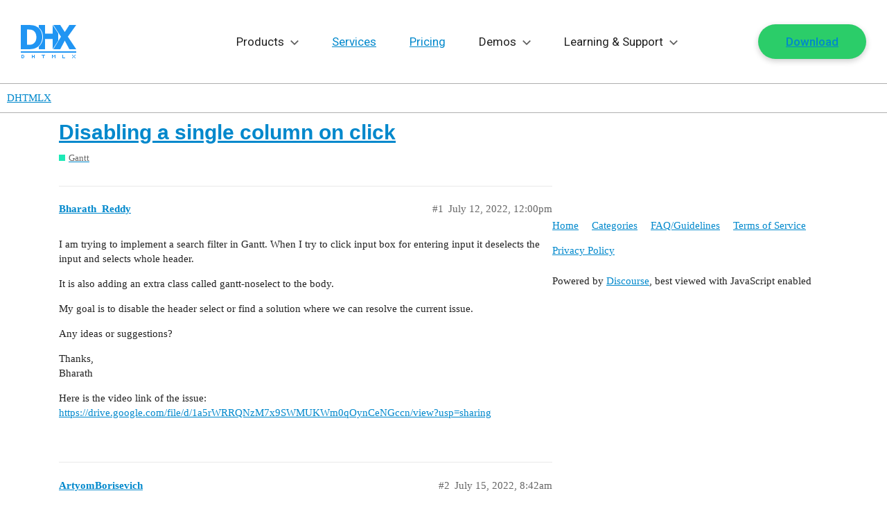

--- FILE ---
content_type: text/html; charset=utf-8
request_url: https://forum.dhtmlx.com/t/disabling-a-single-column-on-click/74540
body_size: 22950
content:
<!DOCTYPE html>
<html lang="en">
  <head>
    <meta charset="utf-8">
    <title>Disabling a single column on click - Gantt - DHTMLX</title>
    <meta name="description" content="I am trying to implement a search filter in Gantt. When I try to click input box for entering input it deselects the input and selects whole header. 
It is also adding an extra class called gantt-noselect to the body. 
M&amp;hellip;">
    <meta name="generator" content="Discourse 2.9.0.beta9 - https://github.com/discourse/discourse version 70b96ac4e7d8bb6321a9ca709e21788a293b07bc">
<link rel="icon" type="image/png" href="https://forum.dhtmlx.com/uploads/default/optimized/2X/3/3faa73404d9109815bb775c0c0f0cacde95ddc99_2_32x32.png">
<link rel="apple-touch-icon" type="image/png" href="https://forum.dhtmlx.com/uploads/default/optimized/2X/9/908c1bcb0fb06830f61f2cae795716ab0859d736_2_180x180.png">
<meta name="theme-color" content="#ffffff">
<meta name="viewport" content="width=device-width, initial-scale=1.0, minimum-scale=1.0, user-scalable=yes, viewport-fit=cover">
<link rel="canonical" href="https://forum.dhtmlx.com/t/disabling-a-single-column-on-click/74540" />

<link rel="search" type="application/opensearchdescription+xml" href="https://forum.dhtmlx.com/opensearch.xml" title="DHTMLX Search">

    <link href="/stylesheets/color_definitions_base__5_06205666a9797f4625fb8d4bc47b58b0267916c2.css?__ws=forum.dhtmlx.com" media="all" rel="stylesheet" class="light-scheme"/>

  <link href="/stylesheets/desktop_9c1b3291dc467f8d35c2ac50d74df27113d9e96d.css?__ws=forum.dhtmlx.com" media="all" rel="stylesheet" data-target="desktop"  />



  <link href="/stylesheets/discourse-details_9c1b3291dc467f8d35c2ac50d74df27113d9e96d.css?__ws=forum.dhtmlx.com" media="all" rel="stylesheet" data-target="discourse-details"  />
  <link href="/stylesheets/discourse-local-dates_9c1b3291dc467f8d35c2ac50d74df27113d9e96d.css?__ws=forum.dhtmlx.com" media="all" rel="stylesheet" data-target="discourse-local-dates"  />
  <link href="/stylesheets/discourse-narrative-bot_9c1b3291dc467f8d35c2ac50d74df27113d9e96d.css?__ws=forum.dhtmlx.com" media="all" rel="stylesheet" data-target="discourse-narrative-bot"  />
  <link href="/stylesheets/discourse-presence_9c1b3291dc467f8d35c2ac50d74df27113d9e96d.css?__ws=forum.dhtmlx.com" media="all" rel="stylesheet" data-target="discourse-presence"  />
  <link href="/stylesheets/lazy-yt_9c1b3291dc467f8d35c2ac50d74df27113d9e96d.css?__ws=forum.dhtmlx.com" media="all" rel="stylesheet" data-target="lazy-yt"  />
  <link href="/stylesheets/poll_9c1b3291dc467f8d35c2ac50d74df27113d9e96d.css?__ws=forum.dhtmlx.com" media="all" rel="stylesheet" data-target="poll"  />
  <link href="/stylesheets/poll_desktop_9c1b3291dc467f8d35c2ac50d74df27113d9e96d.css?__ws=forum.dhtmlx.com" media="all" rel="stylesheet" data-target="poll_desktop"  />

  <link href="/stylesheets/desktop_theme_5_dee3b77eb44cfeefd8d3eeefdd7f638abc702294.css?__ws=forum.dhtmlx.com" media="all" rel="stylesheet" data-target="desktop_theme" data-theme-id="5" data-theme-name="dhtmlx"/>

    <link rel="preconnect" href="https://fonts.googleapis.com">
<link rel="preconnect" href="https://fonts.gstatic.com" crossorigin="">
<link href="https://fonts.googleapis.com/css2?family=Roboto:ital,wght@0,100..900;1,100..900&amp;display=swap" rel="stylesheet">
<link href="https://cdn.jsdelivr.net/gh/orestbida/cookieconsent@3.0.1/dist/cookieconsent.css" rel="stylesheet">
<script async="" src="https://dhtmlx.com/gtag/forum.js" type="module"></script>

    
        <link rel="alternate nofollow" type="application/rss+xml" title="RSS feed of &#39;Disabling a single column on click&#39;" href="https://forum.dhtmlx.com/t/disabling-a-single-column-on-click/74540.rss" />
    <meta property="og:site_name" content="DHTMLX" />
<meta property="og:type" content="website" />
<meta name="twitter:card" content="summary_large_image" />
<meta name="twitter:image" content="https://forum.dhtmlx.com/uploads/default/original/2X/d/d8771515526338e6f8016ca26124cc8a15399b37.png" />
<meta property="og:image" content="https://forum.dhtmlx.com/uploads/default/original/2X/7/790ea542e091414295f5e0e09defdcc9e2b52834.png" />
<meta property="og:url" content="https://forum.dhtmlx.com/t/disabling-a-single-column-on-click/74540" />
<meta name="twitter:url" content="https://forum.dhtmlx.com/t/disabling-a-single-column-on-click/74540" />
<meta property="og:title" content="Disabling a single column on click" />
<meta name="twitter:title" content="Disabling a single column on click" />
<meta property="og:description" content="I am trying to implement a search filter in Gantt. When I try to click input box for entering input it deselects the input and selects whole header.  It is also adding an extra class called gantt-noselect to the body.  My goal is to disable the header select or find a solution where we can resolve the current issue.  Any ideas or suggestions?  Thanks,  Bharath  Here is the video link of the issue:  https://drive.google.com/file/d/1a5rWRRQNzM7x9SWMUKWm0qOynCeNGccn/view?usp=sharing" />
<meta name="twitter:description" content="I am trying to implement a search filter in Gantt. When I try to click input box for entering input it deselects the input and selects whole header.  It is also adding an extra class called gantt-noselect to the body.  My goal is to disable the header select or find a solution where we can resolve the current issue.  Any ideas or suggestions?  Thanks,  Bharath  Here is the video link of the issue:  https://drive.google.com/file/d/1a5rWRRQNzM7x9SWMUKWm0qOynCeNGccn/view?usp=sharing" />
<meta property="article:published_time" content="2022-07-12T12:00:55+00:00" />
<meta property="og:ignore_canonical" content="true" />


    
  </head>
  <body class="crawler">
    <svg class="svg" xmlns="http://www.w3.org/2000/svg">
    <!-- NAV ICONS -->
    <symbol viewBox="0 0 80 48" id="logo">
        <path d="M0,40v-2h80v2H0z M70.1,35l-6.6-12.4L56.9,35H47l11-18.1L47,0h9.9l6.6,10.2L70.1,0H80L67.9,16.9L80,35H70.1z M54,22.6L46,35l0-14.7H35L35,35l-9,0v-3.9c1.5-1.3,2.8-2.9,3.9-4.8c1.4-2.6,2.1-5.5,2.1-8.8c0-3.4-0.7-6.3-2-8.8 c-1-2-2.4-3.6-4-4.9V0l9,0l0,12.4l11,0L46,0l8,12L54,22.6z M31,17.5c0,3.3-0.7,6.2-2.1,8.8c-1.4,2.6-3.2,4.6-5.4,5.9 c-1.8,1.2-3.8,1.9-5.9,2.3c-2.1,0.3-4.4,0.5-6.8,0.5H0V0h10.8c2.4,0,4.7,0.2,6.9,0.5c2.1,0.3,4.1,1.1,6,2.3c2.3,1.5,4.1,3.5,5.4,6 C30.3,11.2,31,14.2,31,17.5z M21.2,11.6c-0.8-1.6-2-2.9-3.6-3.8c-1.2-0.7-2.4-1-3.7-1.1c-1.3-0.1-2.8-0.1-4.6-0.1H9.1v21.9h0.2 c2,0,3.6,0,5-0.1c1.3-0.1,2.6-0.5,3.8-1.3c1.4-0.9,2.5-2.2,3.3-3.8c0.7-1.6,1.1-3.5,1.1-5.9C22.4,15.2,22,13.2,21.2,11.6z M4,43v1H2 v3h2v-3h1v3H4v1H1l0,0h0v-5L4,43z M17,45h2v-2h1v5h-1v-2h-2v2h-1v-5h1V45z M35,43v1h-2v4h-1v-4h-2v-1H35z M46,44h1v1h1v-1h1v-1h1v5 h-1v-3h-1v1h-1v-1h-1v3h-1v-5h1V44z M60,43h1v4h3v1h-4V43z M75,44h1v1h-1V44l-1,0v-1h1V44z M75,46h1v1h-1v1h-1v-1h1V46z M79,43v1h-1 v-1H79z M77,45v-1h1v1H77z M76,45h1v1h1v1h1v1h-1v-1h-1v-1h-1V45z"></path>
    </symbol>
    <symbol viewBox="0 0 15 9" id="drop">
        <polygon points="13.4,0 7.5,6 1.6,0 0,1.6 7.5,9 15,1.6 "></polygon>
    </symbol>
    <symbol viewBox="0 0 10 12" id="export">
        <path d="M0.34375 11.3438H9.65625V10H0.34375V11.3438ZM9.65625 4H7V0H3V4H0.34375L5 8.65625L9.65625 4Z"></path>
    </symbol>
    
    <!-- SOCIAL -->
    <symbol viewBox="0 0 18 18" id="facebook">
        <path d="M12.5 2.1h-1.9C8.6 2.1 7 3.7 7 5.7v1.8H5.1c-.2 0-.3.1-.3.3v2.4c0 .2.1.3.3.3H7v6.1c0 .2.1.3.3.3h2.5c.2 0 .3-.1.3-.3v-6.1h2.2c.2 0 .3-.1.3-.3V7.8c0-.1 0-.2-.1-.2 0 0-.1-.1-.2-.1h-2.2V6c0-.7.2-1 1.1-1h1.3c.2 0 .3-.1.3-.3V2.4c0-.2-.1-.3-.3-.3z"></path>
    </symbol>
    <symbol id="linkedin" viewBox="0 0 18 18">
        <path d="M2 2.2c.5 0 .9.2 1.2.5s.5.7.5 1.2-.2.9-.5 1.2c-.3.4-.8.5-1.3.5-.6 0-1-.2-1.3-.5-.4-.3-.6-.7-.6-1.2s.2-.9.5-1.2c.4-.4.9-.5 1.5-.5zM.2 7h3.6v10H.2V7zm16.5 4.3V17h-3.6v-5.4c0-.7-.1-1.2-.4-1.6-.3-.4-.7-.6-1.4-.6-.5 0-.9.1-1.2.4-.3.3-.5.5-.6.8 0 .1-.1.2-.1.4v6H5.8V9 7.7 7h3.6v1.4c.1-.2.3-.4.4-.5.2-.2.4-.4.6-.5.3-.2.6-.4 1-.5.4-.1.8-.2 1.2-.2.6 0 1.1.1 1.6.3.5.2.9.5 1.3.8.4.4.7.8.9 1.4.2.6.3 1.3.3 2.1z"></path>
    </symbol>
    <symbol id="rss" viewBox="0 0 18 18">
        <path d="M0 2.1v2.8c6.6 0 12 5.4 12 12h2.9C14.9 8.7 8.2 2.1 0 2.1z"></path>
        <path d="M0 7.1V10c1.9 0 3.6.7 4.9 2 1.3 1.3 2 3.1 2 4.9h2.9c0-5.4-4.4-9.8-9.8-9.8zM2 13c-1.1 0-2 .9-2 2s.9 2 2 2 2-.9 2-2-.9-2-2-2z"></path>
    </symbol>
    <symbol id="twitter" viewBox="0 0 18 18">
        <path d="M15.9 4.3c.8-.5 1.3-1.2 1.6-2-.8.4-1.6.7-2.4.9-.7-.8-1.5-1.2-2.6-1.2-1 0-1.9.4-2.6 1.1-.8.7-1.1 1.6-1.1 2.6 0 .3 0 .6.1.8-3.1-.1-5.6-1.4-7.6-3.8-.4.6-.6 1.2-.6 1.8 0 1.3.5 2.3 1.6 3.1-.5-.1-1.1-.2-1.6-.5 0 .9.3 1.7.8 2.4s1.3 1.1 2.1 1.3c-.3.1-.6.1-1 .1-.3 0-.5 0-.7-.1.2.8.7 1.4 1.3 1.8.6.5 1.3.7 2.2.7-1.3 1-2.9 1.6-4.6 1.6h-.9c1.7 1.1 3.6 1.6 5.7 1.6s4-.5 5.7-1.6c1.6-1.1 2.9-2.4 3.6-4 .8-1.6 1.2-3.2 1.2-4.9v-.4c.8-.6 1.4-1.2 1.8-1.9-.6.3-1.3.5-2 .6z"></path>
    </symbol>
    <symbol id="github" viewBox="0 0 512 512">
        <path d="M463.8,141.4c-21.5-36.8-50.6-65.9-87.3-87.3C339.7,32.6,299.5,21.9,256,21.9c-43.5,0-83.7,10.7-120.5,32.2c-36.8,21.5-65.9,50.6-87.3,87.3C26.7,178.2,16,218.3,16,261.9c0,52.3,15.3,99.3,45.8,141.1c30.5,41.8,69.9,70.7,118.3,86.7c5.6,1,9.8,0.3,12.5-2.2c2.7-2.5,4.1-5.6,4.1-9.4c0-0.6-0.1-6.2-0.2-16.9c-0.1-10.6-0.2-19.9-0.2-27.8l-7.2,1.2c-4.6,0.8-10.4,1.2-17.3,1.1c-7-0.1-14.2-0.8-21.7-2.2c-7.5-1.3-14.5-4.5-20.9-9.4c-6.5-4.9-11-11.3-13.7-19.2l-3.1-7.2c-2.1-4.8-5.4-10.1-9.8-15.9c-4.5-5.8-9-9.8-13.6-11.9l-2.2-1.6c-1.5-1-2.8-2.3-4.1-3.8c-1.2-1.5-2.2-2.9-2.8-4.4c-0.6-1.5-0.1-2.7,1.6-3.6s4.7-1.4,9.1-1.4l6.2,0.9c4.2,0.8,9.3,3.3,15.5,7.5c6.1,4.2,11.2,9.6,15.2,16.2c4.8,8.5,10.6,15.1,17.3,19.5c6.8,4.5,13.6,6.7,20.5,6.7c6.9,0,12.8-0.5,17.8-1.6c5-1,9.7-2.6,14.1-4.7c1.9-14,7-24.7,15.3-32.2c-11.9-1.2-22.5-3.1-32-5.6c-9.5-2.5-19.3-6.6-29.4-12.2c-10.1-5.6-18.5-12.6-25.2-20.9c-6.7-8.3-12.1-19.3-16.4-32.8c-4.3-13.5-6.4-29.2-6.4-46.9c0-25.2,8.2-46.7,24.7-64.4c-7.7-19-7-40.2,2.2-63.7c6-1.9,15-0.5,26.9,4.2c11.9,4.7,20.6,8.7,26.1,12c5.5,3.3,9.9,6.1,13.3,8.4c19.4-5.4,39.4-8.1,60-8.1s40.6,2.7,60,8.1l11.9-7.5c8.1-5,17.7-9.6,28.7-13.8c11-4.2,19.5-5.3,25.3-3.4c9.4,23.5,10.2,44.8,2.5,63.7c16.5,17.7,24.7,39.2,24.7,64.4c0,17.7-2.1,33.4-6.4,47c-4.3,13.6-9.8,24.6-16.6,32.8c-6.8,8.2-15.2,15.2-25.3,20.8c-10.1,5.6-19.9,9.7-29.4,12.2c-9.5,2.5-20.2,4.4-32,5.6c10.8,9.4,16.2,24.2,16.2,44.4v65.9c0,3.7,1.3,6.9,3.9,9.4c2.6,2.5,6.7,3.2,12.3,2.2c48.3-16,87.8-44.9,118.3-86.7c30.5-41.8,45.8-88.8,45.8-141.1C496,218.3,485.3,178.2,463.8,141.4z"></path>
    </symbol>
    
    <!-- OTHER -->
    <symbol id="terms" viewBox="0 0 32 32">
        <path d="M24.999 28.999h-18c-1.105 0-1.999-.895-1.999-2V5c0-1.105.894-2.001 1.999-2.001H20l6.999 6v18c0 1.105-.896 2-2 2zM20 6v2.999h4L20 6zm4.999 5h-7V5h-11v21.999h18V11zM22 16H10v-2.001h12V16zm0 4H10v-2.001h12V20z"></path>
    </symbol>
    <symbol id="p-p" viewBox="0 0 32 32">
        <path d="M24.999 28.999h-18c-1.105 0-1.999-.895-1.999-2V5c0-1.105.894-2.001 1.999-2.001H20l6.999 6v18c0 1.105-.896 2-2 2zM20 6v2.999h4L20 6zm4.999 5h-7V5h-11v21.999h18V11zM22 15H10v-2.001h12V15zm-8 4.999h-4v-2h4v2zM19.5 23c-.8284271 0-1.5-.6715729-1.5-1.5s.6715729-1.5 1.5-1.5 1.5.6715729 1.5 1.5-.6715729 1.5-1.5 1.5zm0 1c1.3807119 0 2.5-1.1192881 2.5-2.5S20.8807119 19 19.5 19 17 20.1192881 17 21.5s1.1192881 2.5 2.5 2.5zm0 2c-2.4852814 0-4.5-2.0147186-4.5-4.5s2.0147186-4.5 4.5-4.5 4.5 2.0147186 4.5 4.5-2.0147186 4.5-4.5 4.5z"></path>
    </symbol>
    <symbol id="feedback" viewBox="0 0 32 32">
        <path d="M25,26 C23.8666667,26 19.8666667,26 13,26 L5,32 C5,15.3333333 5,7 5,7 C5,7 5.3,5 7,5 C8.7,5 25,5 25,5 C25,5 27,5.3 27,7 C27,8.7 27,24 27,24 C27,24 26.7,26 25,26 Z M25,7 L7,7 L7,28 L12,24 L25,24 L25,7 Z M15,19 L17,19 L17,21 L15,21 L15,19 Z M15,10 L17,10 L17,17 L15,17 L15,10 Z"></path>
    </symbol>
    <!-- new small widget icons -->
    <symbol viewBox="0 0 20 20" id="gantt-ic">
        <path d="M17.39 16.957h-5.217v.434a.87.87 0 0 1-.87.87H2.608a.87.87 0 0 1-.87-.87v-1.739a.87.87 0 0 1 .87-.87h8.696a.87.87 0 0 1 .87.87v.435h5.216V11.74h-.87v.435a.87.87 0 0 1-.869.87H6.956a.87.87 0 0 1-.87-.87v-.87l-1.739 1.74v-1.305h-1.74V6.957h10.436V3.913h-.87v.435a.87.87 0 0 1-.87.87H2.608a.87.87 0 0 1-.87-.87v-1.74a.87.87 0 0 1 .87-.869h8.696a.87.87 0 0 1 .87.87v.435h1.738v4.782H3.477v3.044h.87V9.565l1.74 1.74v-.87a.87.87 0 0 1 .869-.87h8.695a.87.87 0 0 1 .87.87v.435h1.739v6.087h-.87Zm-6.956-1.305H3.477a.87.87 0 1 0 0 1.74h6.957a.87.87 0 1 0 0-1.74Zm.87-13.043H6.52v1.739h4.782v-1.74Zm3.478 7.826H7.825a.87.87 0 1 0 0 1.739h6.957a.87.87 0 1 0 0-1.74Z"></path>
    </symbol>

    <symbol viewBox="0 0 20 20" id="react-ic-1">
        <path d="M16.415 6.71c-.226-.075-.415-.15-.641-.188l.113-.453c.49-2.377.15-4.264-.906-4.906-1.056-.603-2.755.038-4.453 1.51-.15.15-.34.302-.49.453-.113-.114-.227-.19-.34-.302C7.887 1.2 6.075.56 4.981 1.164c-1.056.603-1.358 2.414-.906 4.64.038.227.076.454.151.68-.264.076-.49.151-.754.227C1.358 7.465 0 8.597 0 9.805c0 1.245 1.434 2.49 3.66 3.245.19.076.378.113.529.151-.076.226-.114.49-.151.717-.415 2.227-.113 4 .943 4.604 1.057.604 2.868 0 4.642-1.547.15-.114.264-.265.415-.378.188.151.34.34.528.49 1.698 1.473 3.358 2.039 4.415 1.473 1.057-.604 1.434-2.491.981-4.793-.037-.188-.075-.34-.113-.528.113-.038.264-.076.377-.113 2.302-.755 3.774-2 3.774-3.246-.038-1.245-1.434-2.415-3.585-3.17Z"></path>        
    </symbol>

    <symbol viewBox="0 0 20 20" id="react-ic-2">
        <path d="m15.924 12.258-.34.113a22.159 22.159 0 0 0-1.018-2.528c.415-.868.717-1.698.981-2.49.189.075.415.112.604.188 1.849.641 2.981 1.585 2.981 2.302 0 .755-1.245 1.773-3.208 2.415Zm-.83 1.623c.189 1.018.227 1.924.113 2.641-.113.642-.34 1.057-.641 1.245-.642.378-1.962-.113-3.434-1.358-.151-.151-.34-.302-.49-.453a16.472 16.472 0 0 0 1.66-2.113 18.697 18.697 0 0 0 2.717-.415c0 .15.037.302.075.453ZM6.792 17.73c-.603.226-1.094.226-1.396.037-.641-.377-.906-1.773-.528-3.66.038-.226.075-.453.15-.68.831.19 1.737.303 2.68.378.566.793 1.132 1.51 1.698 2.113-.113.114-.264.227-.377.34-.755.717-1.547 1.207-2.227 1.472Zm-2.868-5.472c-.98-.34-1.773-.755-2.34-1.245-.49-.415-.754-.83-.754-1.208 0-.717 1.094-1.66 2.906-2.302l.679-.226c.264.83.566 1.66.981 2.528-.415.868-.717 1.736-.981 2.566-.151 0-.34-.038-.49-.113Zm.944-6.604c-.378-1.924-.113-3.358.49-3.736.68-.377 2.151.151 3.698 1.547.114.076.19.19.302.265-.566.641-1.17 1.32-1.698 2.113-.943.075-1.849.226-2.679.415 0-.189-.038-.377-.113-.604Zm8.641 2.151c-.188-.34-.415-.68-.604-1.019.642.076 1.246.189 1.812.302a19.803 19.803 0 0 1-.642 1.736l-.566-1.019ZM10 4.371c.378.415.793.906 1.17 1.434a24.974 24.974 0 0 0-2.377 0c.415-.528.793-1.019 1.208-1.434ZM6.454 7.805l-.566 1.019a19.78 19.78 0 0 1-.642-1.736c.566-.113 1.17-.226 1.811-.302-.188.34-.415.68-.603 1.02Zm.641 5.132a23.692 23.692 0 0 1-1.849-.302c.189-.566.378-1.17.642-1.773l.566 1.019c.188.34.415.716.641 1.056ZM10 15.352a24.083 24.083 0 0 1-1.208-1.434c.378 0 .755.038 1.17.038.415 0 .793 0 1.208-.038-.378.529-.755.981-1.17 1.434Zm4.075-4.528c.264.604.49 1.207.68 1.774-.566.15-1.208.226-1.85.301.227-.34.416-.679.604-1.018.189-.34.378-.717.566-1.057Zm-1.32.642c-.302.528-.604 1.056-.944 1.547-.604.037-1.207.075-1.811.075a27.85 27.85 0 0 1-1.811-.075c-.34-.49-.68-1.02-.982-1.547a22.098 22.098 0 0 1-.867-1.623c.264-.566.528-1.095.867-1.623.302-.528.642-1.056.982-1.547.603-.038 1.207-.075 1.81-.075.605 0 1.246.037 1.812.075.34.49.642 1.019.981 1.547.302.528.604 1.057.868 1.623-.302.528-.566 1.094-.905 1.623Zm1.773-9.548c.68.378.944 1.963.49 4-.037.151-.075.264-.075.415-.83-.188-1.736-.34-2.679-.415a20.7 20.7 0 0 0-1.698-2.113c.15-.15.302-.302.453-.415 1.51-1.32 2.868-1.85 3.51-1.472Z"></path>        
    </symbol>

    <symbol viewBox="0 0 20 20" id="react-ic-3">
        <path d="M10 8.031c.98 0 1.773.793 1.773 1.774s-.792 1.773-1.774 1.773a1.771 1.771 0 0 1-1.773-1.773c-.038-.981.755-1.774 1.773-1.774Z"></path>
    </symbol>

    <symbol viewBox="0 0 20 20" id="diagram-ic">
        <path d="M17.39.87a1.74 1.74 0 0 1 1.74 1.738v14.784a1.74 1.74 0 0 1-1.74 1.739H2.609A1.74 1.74 0 0 1 .87 17.39V2.609A1.74 1.74 0 0 1 2.61.87zm-14.782.87a.87.87 0 0 0-.87.868v14.784a.87.87 0 0 0 .87.869h14.783a.87.87 0 0 0 .87-.87V2.609a.87.87 0 0 0-.87-.869zm8.261 2.173c.74 0 1.305.566 1.305 1.305V6.52c0 .74-.566 1.305-1.305 1.305h-.434v1.74h5.216v2.608h.436c.739 0 1.304.566 1.304 1.305v1.303c0 .74-.565 1.305-1.304 1.305h-1.74c-.739 0-1.304-.566-1.304-1.305V13.48c0-.74.566-1.305 1.305-1.305h.434v-1.74h-4.347v1.74h.434c.74 0 1.305.565 1.305 1.305v1.303c0 .74-.566 1.305-1.305 1.305H9.13c-.738 0-1.304-.566-1.304-1.305V13.48c0-.74.566-1.305 1.305-1.305h.434v-1.74H5.217v1.74h.434c.74 0 1.305.565 1.305 1.305v1.303c0 .74-.566 1.305-1.305 1.305H3.913c-.739 0-1.305-.566-1.305-1.305V13.48c0-.74.566-1.305 1.305-1.305h.435V9.565h5.216V7.826H9.13c-.74 0-1.305-.565-1.305-1.305V5.218c0-.74.566-1.305 1.305-1.305zm-6.956 9.13c-.26 0-.435.175-.435.436v1.303c0 .261.174.436.435.436h1.738c.261 0 .436-.175.436-.436V13.48c0-.261-.175-.435-.436-.435zm5.217 0c-.26.001-.435.175-.435.436v1.303c0 .261.174.436.435.436h1.74c.26 0 .434-.175.434-.436V13.48c0-.261-.174-.435-.435-.435zm5.218 0c-.261 0-.435.175-.435.436v1.303c0 .261.174.436.435.436h1.739c.26 0 .434-.175.434-.436V13.48c0-.261-.173-.435-.434-.435zM9.13 4.784c-.26 0-.435.174-.435.435V6.52c0 .261.174.436.435.436h1.74c.26 0 .434-.175.434-.436V5.218c0-.261-.174-.436-.435-.436z"></path>
    </symbol>

    <symbol viewBox="0 0 20 20" id="scheduler-ic">
        <path d="M17.39 19.13H2.609A1.74 1.74 0 0 1 .87 17.391V2.61A1.74 1.74 0 0 1 2.61.869h1.738V0h.87v.87h9.565V0h.87v.87h1.739a1.74 1.74 0 0 1 1.739 1.739V17.39a1.74 1.74 0 0 1-1.74 1.74m.87-16.521a.87.87 0 0 0-.87-.87h-1.738v.87h-.87v-.87H5.217v.87h-.87v-.87H2.608a.87.87 0 0 0-.87.87v2.608H18.26zm0 3.478H1.74v11.304a.87.87 0 0 0 .87.87H17.39a.87.87 0 0 0 .87-.87zm-1.739 10.435h-2.608a.87.87 0 0 1-.87-.87v-1.739a.87.87 0 0 1 .87-.87h2.608a.87.87 0 0 1 .87.87v1.74a.87.87 0 0 1-.87.869m0-2.609h-2.608v1.74h2.608zm0-1.74h-2.608a.87.87 0 0 1-.87-.869V9.565a.87.87 0 0 1 .87-.87h2.608a.87.87 0 0 1 .87.87v1.74a.87.87 0 0 1-.87.869m0-2.608h-2.608v1.74h2.608zm-5.217 6.957H8.695a.87.87 0 0 1-.87-.87v-1.739a.87.87 0 0 1 .87-.87h2.609a.87.87 0 0 1 .87.87v1.74a.87.87 0 0 1-.87.869m0-2.609H8.695v1.74h2.609zm0-1.74H8.695a.87.87 0 0 1-.87-.869V9.565a.87.87 0 0 1 .87-.87h2.609a.87.87 0 0 1 .87.87v1.74a.87.87 0 0 1-.87.869m0-2.608H8.695v1.74h2.609zm-5.217 6.957h-2.61a.87.87 0 0 1-.869-.87v-1.739a.87.87 0 0 1 .87-.87h2.609a.87.87 0 0 1 .87.87v1.74a.87.87 0 0 1-.87.869m0-2.609h-2.61v1.74h2.61zm0-1.74h-2.61a.87.87 0 0 1-.869-.869V9.565a.87.87 0 0 1 .87-.87h2.609a.87.87 0 0 1 .87.87v1.74a.87.87 0 0 1-.87.869m0-2.608h-2.61v1.74h2.61z"></path>
    </symbol>

    <symbol viewBox="0 0 20 20" id="kanban-ic">
        <path d="M17.39.87a1.74 1.74 0 0 1 1.74 1.739V17.39a1.74 1.74 0 0 1-1.74 1.74H2.609A1.74 1.74 0 0 1 .87 17.39V2.61A1.74 1.74 0 0 1 2.61.869zM1.739 6.087v11.304a.87.87 0 0 0 .87.87h14.783a.87.87 0 0 0 .87-.87V6.087h-7.826v11.304h-.87V6.087zm6.087 6.522c.48 0 .87.389.87.869v3.044c0 .48-.39.87-.87.87H3.478a.87.87 0 0 1-.87-.87v-3.044c0-.48.39-.869.87-.87zm-4.347.869v3.044h4.347v-3.044zm4.347-6.521c.48 0 .87.389.87.869v3.044c0 .48-.39.869-.87.869H3.478a.87.87 0 0 1-.87-.87V7.827c0-.48.39-.87.87-.87zm8.697 0c.48 0 .868.389.869.869v3.044c0 .48-.39.869-.87.869h-4.347a.87.87 0 0 1-.87-.87V7.827c0-.48.39-.87.87-.87zm-13.044.869v3.044h4.347V7.826zm8.696 3.044h4.348V7.826h-4.348zm3.522-1.91-1.355 1.535-.512-.452-.768-.678.453-.512.767.678.904-1.024zM2.608 1.738a.87.87 0 0 0-.87.87v2.608h16.523V2.61a.87.87 0 0 0-.87-.87z"></path>
    </symbol>

    <symbol viewBox="0 0 20 20" id="todolist-ic">
        <path d="M17.39.87a1.74 1.74 0 0 1 1.74 1.739V17.39a1.74 1.74 0 0 1-1.74 1.74H2.609A1.74 1.74 0 0 1 .87 17.39V2.61A1.74 1.74 0 0 1 2.61.869zM1.739 17.39a.87.87 0 0 0 .87.87h14.783a.87.87 0 0 0 .87-.87V6.087H1.738zm3.913-4.782c.48 0 .87.389.87.869v1.305c0 .48-.39.869-.87.869H4.348a.87.87 0 0 1-.87-.87v-1.304c0-.48.39-.87.87-.87zm-1.303 2.174H5.65v-1.305H4.348zm12.173 0H7.826v-.87h8.697zM6.554 8.26a.4.4 0 0 1 .284.128.4.4 0 0 1 .087.14.48.48 0 0 1 0 .338.4.4 0 0 1-.087.14L4.76 11.22a.35.35 0 0 1-.284.08h-.014a.3.3 0 0 1-.154-.014.4.4 0 0 1-.135-.086l-1.03-1.26a.4.4 0 0 1-.08-.144.46.46 0 0 1 .022-.333.4.4 0 0 1 .096-.128.38.38 0 0 1 .29-.104.4.4 0 0 1 .276.151l.747.933L6.27 8.389a.4.4 0 0 1 .284-.128m9.968 2.174H7.825v-.87h8.697zM2.608 1.74a.87.87 0 0 0-.87.87v2.608h16.523V2.61a.87.87 0 0 0-.87-.87z"></path>
    </symbol>

    <symbol viewBox="0 0 20 20" id="event-calendar-ic">
        <path d="M5.217.87h9.565V0h.87v.87h1.739a1.74 1.74 0 0 1 1.739 1.738v14.784a1.74 1.74 0 0 1-1.74 1.739H2.609A1.74 1.74 0 0 1 .87 17.39V2.609A1.74 1.74 0 0 1 2.61.87h1.739V0h.869zM1.738 17.391a.87.87 0 0 0 .87.869h14.783a.87.87 0 0 0 .87-.87V6.088H1.738zm14.784-10c.24 0 .434.194.434.434v8.696c0 .24-.194.434-.434.434H3.477a.435.435 0 0 1-.435-.434V7.826c0-.24.195-.434.435-.434zM3.912 16.087h12.174V8.26H3.913zM7.96 9.654q.543 0 .956.19.413.191.643.52.23.325.23.738a.94.94 0 0 1-.28.704 1.25 1.25 0 0 1-.719.34v.04q.588.07.887.38.3.312.299.779 0 .44-.26.78a1.7 1.7 0 0 1-.716.534 2.7 2.7 0 0 1-1.05.193q-.578 0-1.025-.198a1.7 1.7 0 0 1-.701-.55 1.36 1.36 0 0 1-.262-.808h1.23a.5.5 0 0 0 .106.294q.099.126.27.197a1 1 0 0 0 .387.071.9.9 0 0 0 .383-.076.64.64 0 0 0 .262-.215.54.54 0 0 0 .091-.316.5.5 0 0 0-.101-.316.67.67 0 0 0-.294-.215 1.2 1.2 0 0 0-.444-.076h-.493v-.87h.493q.225 0 .395-.075a.63.63 0 0 0 .269-.207.5.5 0 0 0 .093-.311.54.54 0 0 0-.31-.501.76.76 0 0 0-.339-.073.9.9 0 0 0-.368.073.63.63 0 0 0-.259.202.53.53 0 0 0-.102.303H6.062q.005-.451.251-.794.248-.345.672-.541.428-.196.974-.196m5.463.07v5.058h-1.22v-3.918h-.03l-1.132.693v-1.058l1.248-.775zM2.608 1.739a.87.87 0 0 0-.87.87v2.609h16.523v-2.61a.87.87 0 0 0-.87-.869h-1.74v.87h-.869v-.87H5.217v.87h-.87v-.87z"></path>
    </symbol>

    <symbol viewBox="0 0 20 20" id="booking-widget-ic">
        <path d="M5.217 0v.87h9.565V0h.87v.87h1.739a1.74 1.74 0 0 1 1.739 1.738v14.784a1.74 1.74 0 0 1-1.74 1.739H2.609A1.74 1.74 0 0 1 .87 17.39V2.609A1.74 1.74 0 0 1 2.61.87h1.739V0zM1.738 6.087v11.305a.87.87 0 0 0 .87.869h14.783a.87.87 0 0 0 .87-.87V6.088zm12.175 2.608c.344-.366.978.227.635.594l-4.125 4.838c-.445.476-.752.487-1.229.042l-3.017-2.821c-.318-.297.276-.932.594-.635l3.017 2.82zM2.608 1.74a.87.87 0 0 0-.87.87v2.609h16.523v-2.61a.87.87 0 0 0-.87-.869h-1.74v.87h-.869v-.87H5.217v.87h-.87v-.87z"></path>
    </symbol>

    <symbol viewBox="0 0 20 20" id="grid-ic">
        <path d="M17.39.87a1.74 1.74 0 0 1 1.74 1.738v14.784a1.74 1.74 0 0 1-1.74 1.739H2.609A1.74 1.74 0 0 1 .87 17.39V2.609A1.74 1.74 0 0 1 2.61.87zM1.739 17.392a.87.87 0 0 0 .87.869h2.609v-3.479H1.738zm4.349.869h3.477v-3.479H6.087zm4.348 0h3.478v-3.479h-3.478zm4.347 0h2.609a.87.87 0 0 0 .87-.87v-2.609h-3.479zM1.738 13.913h3.479v-3.478H1.738zm4.349 0h3.477v-3.478H6.087zm4.348 0h3.478v-3.478h-3.478zm4.347 0h3.479v-3.478h-3.479zM1.738 9.565h3.479V6.087H1.738zm4.349 0h3.477V6.087H6.087zm4.348 0h3.478V6.087h-3.478zm4.347 0h3.479V6.087h-3.479zM2.608 1.74a.87.87 0 0 0-.87.87v2.609h16.523v-2.61a.87.87 0 0 0-.87-.869z"></path>
    </symbol>

    <symbol viewBox="0 0 20 20" id="spreadsheet-ic">
        <path d="M17.39.87a1.74 1.74 0 0 1 1.74 1.739V17.39a1.74 1.74 0 0 1-1.74 1.74H2.609A1.74 1.74 0 0 1 .87 17.39V2.61A1.74 1.74 0 0 1 2.61.869zM1.739 17.39a.87.87 0 0 0 .87.87h1.74v-2.61h-2.61zm3.479.87h1.74v-2.61h-1.74zm2.608 0h1.74v-2.61h-1.74zm2.61 0h1.739v-2.61h-1.74zm2.608 0h1.74v-2.61h-1.74zm2.608 0h1.74a.87.87 0 0 0 .87-.87v-1.74h-2.61zM1.738 14.783h2.61v-1.74h-2.61zm3.479 0h1.74v-1.74h-1.74zm2.608 0h1.74v-1.74h-1.74zm2.61 0h1.739v-1.74h-1.74zm2.608 0h1.74v-1.74h-1.74zm2.608 0h2.61v-1.74h-2.61zM1.738 12.174h2.61v-1.739h-2.61zm3.479 0h1.74v-1.739h-1.74zm2.608 0h1.74v-1.739h-1.74zm2.61 0h1.739v-1.739h-1.74zm2.608 0h1.74v-1.739h-1.74zm2.608 0h2.61v-1.739h-2.61zM1.738 9.564h2.61V7.827h-2.61zm3.479 0h1.74V7.827h-1.74zm2.608 0h1.74V7.827h-1.74zm2.61 0h1.739V7.827h-1.74zm2.608 0h1.74V7.827h-1.74zm2.608 0h2.61V7.827h-2.61zM1.738 6.958h2.61v-1.74h-2.61zm3.479 0h1.74v-1.74h-1.74zm2.608 0h1.74v-1.74h-1.74zm2.61 0h1.739v-1.74h-1.74zm2.608 0h1.74v-1.74h-1.74zm2.608 0h2.61v-1.74h-2.61zM2.608 1.739a.87.87 0 0 0-.87.87v1.74h2.61v-2.61zm2.609 2.61h1.74v-2.61h-1.74zm2.608 0h1.74v-2.61h-1.74zm2.61 0h1.739v-2.61h-1.74zm2.608 0h1.74v-2.61h-1.74zm2.608 0h2.61v-1.74a.87.87 0 0 0-.87-.87h-1.74z"></path>
    </symbol>

    <symbol viewBox="0 0 20 20" id="pivot-ic">
        <path d="M17.39.87a1.74 1.74 0 0 1 1.74 1.739V17.39a1.74 1.74 0 0 1-1.74 1.74H2.609A1.74 1.74 0 0 1 .87 17.39V2.61A1.74 1.74 0 0 1 2.61.869zM1.739 17.39a.87.87 0 0 0 .87.87h2.609V6.087H1.738zM6.087 6.087v12.174H17.39a.87.87 0 0 0 .87-.87V6.087zm9.13 2.174 2.174 2.174h-1.304l-.87-.87v4.783a.87.87 0 0 1-.87.87H9.565l.87.87v1.303l-2.173-2.174-.436-.434.436-.435 2.174-2.174v1.304l-.87.87h4.348c.26 0 .434-.174.435-.434v-4.35l-.87.871h-1.304l2.174-2.174.434-.435zM2.608 1.74a.87.87 0 0 0-.87.87v2.608h3.479V1.74zm3.479 3.478H18.26V2.61a.87.87 0 0 0-.87-.87H6.087z"></path>
    </symbol>

    <symbol viewBox="0 0 20 20" id="vault-ic">
        <path d="M17.39 19.13h-2.173v-.87h2.174a.87.87 0 0 0 .87-.869V2.61a.87.87 0 0 0-.87-.87H2.608a.87.87 0 0 0-.87.87V17.39a.87.87 0 0 0 .87.87h2.174v.87H2.608A1.74 1.74 0 0 1 .87 17.39V2.61A1.74 1.74 0 0 1 2.61.869H17.39a1.74 1.74 0 0 1 1.739 1.74V17.39a1.74 1.74 0 0 1-1.74 1.74m-.869-11.304H3.478v-.87H16.52zM3.478 3.478H16.52v.87H3.478zM16.52 6.087H3.478v-.87H16.52zM6.087 10.435h7.826a.5.5 0 0 1 .434.435v2.174a.435.435 0 1 1-.87 0v-1.74H6.522v1.74a.5.5 0 0 1-.434.434.5.5 0 0 1-.435-.434V10.87a.5.5 0 0 1 .435-.435m3.657 2.622a.357.357 0 0 1 .513 0l2.203 2.197a.362.362 0 0 1-.513.511l-1.513-1.417v4.348a.5.5 0 0 1-.434.434.5.5 0 0 1-.435-.434v-4.348l-1.513 1.419a.362.362 0 0 1-.513-.512z"></path>
    </symbol>

    <symbol viewBox="0 0 20 20" id="richtext-ic">
        <path d="M17.39.87a1.74 1.74 0 0 1 1.74 1.739V17.39a1.74 1.74 0 0 1-1.74 1.74H2.609A1.74 1.74 0 0 1 .87 17.39V2.61A1.74 1.74 0 0 1 2.61.869zm-14.782.869a.87.87 0 0 0-.87.87V17.39a.87.87 0 0 0 .87.87h14.783a.87.87 0 0 0 .87-.87V2.61a.87.87 0 0 0-.87-.87zm9.13 1.739v.87H5.217a.943.943 0 0 0-.875.942v9.503a.865.865 0 0 0 .864.864h9.496a.95.95 0 0 0 .95-.874V8.26h.87v6.522a1.82 1.82 0 0 1-1.82 1.739H5.206a1.73 1.73 0 0 1-1.728-1.73V5.29a1.81 1.81 0 0 1 1.739-1.811zm2.383-.004a.86.86 0 0 1 .61.253l1.53 1.528a.865.865 0 0 1 0 1.223L9.54 13.202a.84.84 0 0 1-.448.221l-3.782 1.87a.452.452 0 0 1-.656-.332.45.45 0 0 1 .047-.277l1.87-3.785a.84.84 0 0 1 .221-.447l6.718-6.725a.86.86 0 0 1 .611-.253M5.527 14.161a.23.23 0 0 0 .04.265.225.225 0 0 0 .264.04l2.336-1.416-1.227-1.224zm1.874-3.099L8.93 12.59l4.886-4.89-1.538-1.517zm6.721-6.543a.43.43 0 0 0-.305.125l-.896.896 1.505 1.55.917-.916a.43.43 0 0 0 0-.613l-.916-.917a.43.43 0 0 0-.305-.125"></path>
    </symbol>

    <symbol viewBox="0 0 20 20" id="chatbot-ic">
        <path d="M17.389.87a1.74 1.74 0 0 1 1.739 1.738v14.783a1.74 1.74 0 0 1-1.74 1.739H2.607a1.74 1.74 0 0 1-1.739-1.74V2.609A1.74 1.74 0 0 1 2.607.87zm-14.783.868a.87.87 0 0 0-.87.87v14.783a.87.87 0 0 0 .87.87H17.39a.87.87 0 0 0 .87-.87V2.608a.87.87 0 0 0-.87-.87zm7.392 1.305a.87.87 0 0 1 .435 1.623v.985l4.126.054c.012 0 .533-.007.787.053.406.095.78.301 1.077.593.31.304.395.727.48 1.153l.002.014c.04.198.045.409.047.61l.002 4.01s.002.496-.038.735a6 6 0 0 0-.031.216c-.033.252-.064.483-.22.7a2.3 2.3 0 0 1-1.014.778c-.017.007-.17.052-.273.082l-.095.028c-.013.017-.008.254-.002.538.008.383.018.85-.012.976a.43.43 0 0 1-.12.204c-.145.143-.344.157-.525.08a27 27 0 0 1-.939-.465l-1.796-.895-.48-.252q-.024-.013-.054-.031c-.077-.046-.177-.104-.286-.105H5.624c-.013 0-.452 0-.697-.039a2.25 2.25 0 0 1-1.218-.628 2.24 2.24 0 0 1-.638-1.234l-.03-1.94V8.214c0-.256 0-.515.059-.765a2.27 2.27 0 0 1 1.696-1.69c.27-.06.829-.053.829-.053l3.938-.054v-.985a.869.869 0 0 1 .435-1.623m-4.6 3.564c-.431 0-.797.112-1.093.437-.161.176-.286.406-.328.642a3.7 3.7 0 0 0-.03.68v3.97c.021.378.187.898.471 1.15.17.15.397.266.621.305.168.03.413.035.585.034h5.445c.31 0 .473.092.615.171 0 0 .139.077.18.097l.854.426 1.655.827.005-.399v-.5c-.002-.18-.003-.356.135-.495.117-.118.278-.133.438-.147.076-.007.152-.014.223-.032.487-.121.776-.506.887-.99a2 2 0 0 0 .033-.428V8.374c.003-.21.007-.502-.034-.7l-.012-.063c-.043-.215-.087-.439-.238-.593-.32-.327-.685-.41-1.116-.41zm4.164 5.131a.437.437 0 0 0 .744.309.44.44 0 0 0 .128-.309h.433a.87.87 0 0 1-1.74 0zM6.954 9.13a.87.87 0 1 1-.001 1.74.87.87 0 0 1 .001-1.74m6.087 0a.87.87 0 1 1 0 1.74.87.87 0 0 1 0-1.74"></path>
    </symbol>

    <symbol viewBox="0 0 20 20" id="suite-ic">
        <path d="M17.39.87a1.74 1.74 0 0 1 1.74 1.738v14.784a1.74 1.74 0 0 1-1.74 1.739H2.609A1.74 1.74 0 0 1 .87 17.39V2.609A1.74 1.74 0 0 1 2.61.87zM8.26 6.086V18.26h9.13a.87.87 0 0 0 .87-.87V6.088zM2.609 1.739a.87.87 0 0 0-.87.87v14.783a.87.87 0 0 0 .87.869h4.783V1.739zm14.656 12.047-2.609 2.609a.435.435 0 0 1-.579.032l-1.87-1.496-2.334 2.333-.614-.615 2.608-2.609a.435.435 0 0 1 .58-.031l1.87 1.496 2.332-2.334zm-10.743 2.3v.871H2.608v-.87zm0-1.304H2.608v-.869h3.913zm0-3.043v.87H2.608v-.87zm10.435-4.782c.24 0 .435.194.435.435v4.347c0 .24-.195.435-.435.435H9.564a.435.435 0 0 1-.434-.435V7.392c0-.24.194-.435.434-.435zM10 11.305h6.522V10H10zm-3.479-.87H2.608v-.87h3.913zM10 9.13h6.522V7.826H10zM6.521 7.39v.87H3.478v-.87zm0-1.304H3.478v-.87H6.52zm1.74-.87h10V2.609a.87.87 0 0 0-.87-.869H8.26zM6.52 3.914H2.608v-.869h3.913zm4.783-.869v.87H9.13v-.87zm3.044.87h-2.174v-.87h2.174zm3.043-.87v.87h-2.174v-.87z"></path>
    </symbol>
</svg>
<!-- end SVG -->
    
    <!-- HEADER -->
<header class="dhx-header">
    <div class="global-menu upd">
        <div class="dhx-navigation js-main-menu">
            <div class="dhx-container">
                <div class="dhx-row">
                    <div class="col-12 header-menu-wrapp">
                        <a href="https://dhtmlx.com/" title="DHTMLX - JavaScript Web App Framework &amp; UI Widgets" class="dhx-logo">
                            <svg viewBox="0 0 80 48" class="dhx-logo__svg">
                                <use xmlns:xlink="http://www.w3.org/1999/xlink" xlink:href="#logo" class="dhx-logo__use"></use>
                            </svg>
                        </a>
    
                        
                        <div class="mobile-head-download">
                            <a href="https://dhtmlx.com/docs/download/" title="" class="button-default">Download</a>
                        </div>
                        
    
                        <div class="menu-icon js-menu-btn">
                            <span class="menu-icon_row"></span>
                            <span class="menu-icon_row"></span>
                            <span class="menu-icon_row"></span>
                        </div>
    
                        <div class="menu-close-upd js-menu-close">
                            <svg xmlns="http://www.w3.org/2000/svg" viewBox="0 0 24 24"><path d="M6 18 18 6M6 6l12 12"></path></svg>
                        </div>
    
                        <!-- dhx-menu-active-->
                        <nav class="dhx-menu">
                            <ul class="site-menu m-dropdown js-site-menu">
                                <li class="menu-link-block has-dropdown m-has-dropdown js-has-dropdown">
                                    <span class="menu-link js-menu-link js-m-open right">
                                        Products
                                        <span class="drop-icon">
                                            <svg class="drop-icon__svg">
                                                <use xlink:href="#drop" class="drop-icon__use"></use>
                                            </svg>
                                        </span>
                                    </span>
    
                                    <div class="drop-wrapper wide js-menu-dropdown">
                                        <div class="drop-container">
                                            <div class="menu-back js-submenu-close">Back</div>
    
                                            <div class="drop-container__body">
                                                <div class="drop-container__col">
                                                    <a href="https://dhtmlx.com/docs/products/javascript-project-management-library/" title="" class="drop-container__title">
                                                        For Project Management
    
                                                        <span>
                                                            <svg class="r-chevron-icon" viewBox="0 0 6 10">
                                                                <path class="r-chevron-icon line" d="M0 1.067 4 5 0 8.933 1.067 10 6 5 1.067 0 0 1.067Z"></path>
                                                            </svg>
                                                        </span>
                                                    </a>
    
                                                    <div class="prod-list twin">
                                                        <div class="prod-list__elem">
                                                            <a href="https://dhtmlx.com/docs/products/dhtmlxGantt/" title="" class="prod-link">
                                                                <span class="prod-link__icon">
                                                                    <svg class="widg-icon" viewBox="0 0 20 20">
                                                                        <use xlink:href="#gantt-ic" class="widg-icon line"></use>
                                                                    </svg>
                                                                </span>
    
                                                                <span class="prod-link__body">
                                                                    <span class="prod-link__title">Gantt</span>
    
                                                                    <span class="prod-link__text">JavaScript Gantt Chart</span>
                                                                </span>
                                                            </a>
                                                        </div>
    
                                                        <div class="prod-list__elem">
                                                            <a href="https://dhtmlx.com/docs/products/dhtmlxGantt-for-React/" title="" class="prod-link">
                                                                <span class="prod-link__icon">
                                                                    <svg class="widg-icon" viewBox="0 0 20 20">
                                                                        <use xlink:href="#react-ic-1" class="widg-icon react-ic-1 line"></use>
                                                                        <use xlink:href="#react-ic-2" class="widg-icon react-ic-2 line"></use>
                                                                        <use xlink:href="#react-ic-3" class="widg-icon react-ic-3 line"></use>
                                                                    </svg>
                                                                </span>
    
                                                                <span class="prod-link__body">
                                                                    <span class="prod-link__title">
                                                                        Gantt for React
    
                                                                        <span class="pr-link-label">New</span>
                                                                    </span>
    
                                                                    <span class="prod-link__text">Gantt Chart for React</span>
                                                                </span>
                                                            </a>
                                                        </div>
    
                                                        <div class="prod-list__elem">
                                                            <a href="https://dhtmlx.com/docs/products/dhtmlxPERTdiagram/" title="" class="prod-link">
                                                                <span class="prod-link__icon">
                                                                    <svg class="widg-icon" viewBox="0 0 20 20">
                                                                        <use xlink:href="#diagram-ic" class="widg-icon line"></use>
                                                                    </svg>
                                                                </span>
    
                                                                <span class="prod-link__body">
                                                                    <span class="prod-link__title">
                                                                        PERT Diagram
    
                                                                        <span class="pr-link-label">SOON</span>
                                                                    </span>
    
                                                                    <span class="prod-link__text">JavaScript PERT Chart</span>
                                                                </span>
                                                            </a>
                                                        </div>
    
                                                        <div class="prod-list__elem">
                                                            <a href="https://dhtmlx.com/docs/products/dhtmlxScheduler/" title="" class="prod-link">
                                                                <span class="prod-link__icon">
                                                                    <svg class="widg-icon" viewBox="0 0 20 20">
                                                                        <use xlink:href="#scheduler-ic" class="widg-icon line"></use>
                                                                    </svg>
                                                                </span>
    
                                                                <span class="prod-link__body">
                                                                    <span class="prod-link__title">Scheduler</span>
    
                                                                    <span class="prod-link__text">JavaScript Scheduler</span>
                                                                </span>
                                                            </a>
                                                        </div>
    
                                                        <div class="prod-list__elem">
                                                            <a href="https://dhtmlx.com/docs/products/dhtmlxScheduler-for-React/" title="" class="prod-link">
                                                                <span class="prod-link__icon">
                                                                    <svg class="widg-icon" viewBox="0 0 20 20">
                                                                        <use xlink:href="#react-ic-1" class="widg-icon react-ic-1 line"></use>
                                                                        <use xlink:href="#react-ic-2" class="widg-icon react-ic-2 line"></use>
                                                                        <use xlink:href="#react-ic-3" class="widg-icon react-ic-3 line"></use>
                                                                    </svg>
                                                                </span>
    
                                                                <span class="prod-link__body">
                                                                    <span class="prod-link__title">
                                                                        Scheduler for React
                                                                        
                                                                        <span class="pr-link-label">New</span>
                                                                    </span>
    
                                                                    <span class="prod-link__text">React Scheduler</span>
                                                                </span>
                                                            </a>
                                                        </div>
    
                                                        <div class="prod-list__elem">
                                                            <a href="https://dhtmlx.com/docs/products/dhtmlxKanban/" title="" class="prod-link">
                                                                <span class="prod-link__icon">
                                                                    <svg class="widg-icon" viewBox="0 0 20 20">
                                                                        <use xlink:href="#kanban-ic" class="widg-icon line"></use>
                                                                    </svg>
                                                                </span>
    
                                                                <span class="prod-link__body">
                                                                    <span class="prod-link__title">Kanban</span>
    
                                                                    <span class="prod-link__text">JavaScript Kanban Board</span>
                                                                </span>
                                                            </a>
                                                        </div>
    
                                                        <div class="prod-list__elem">
                                                            <a href="https://dhtmlx.com/docs/products/dhtmlxTodo/" title="" class="prod-link">
                                                                <span class="prod-link__icon">
                                                                    <svg class="widg-icon" viewBox="0 0 20 20">
                                                                        <use xlink:href="#todolist-ic" class="widg-icon line"></use>
                                                                    </svg>
                                                                </span>
    
                                                                <span class="prod-link__body">
                                                                    <span class="prod-link__title">To Do List</span>
    
                                                                    <span class="prod-link__text">JavaScript To Do List</span>
                                                                </span>
                                                            </a>
                                                        </div>
    
                                                        <div class="prod-list__elem">
                                                            <a href="https://dhtmlx.com/docs/products/dhtmlxEventCalendar/" title="" class="prod-link">
                                                                <span class="prod-link__icon">
                                                                    <svg class="widg-icon" viewBox="0 0 20 20">
                                                                        <use xlink:href="#event-calendar-ic" class="widg-icon line"></use>
                                                                    </svg>
                                                                </span>
    
                                                                <span class="prod-link__body">
                                                                    <span class="prod-link__title">Event Calendar</span>
    
                                                                    <span class="prod-link__text">JavaScript Event Calendar</span>
                                                                </span>
                                                            </a>
                                                        </div>
    
                                                        <div class="prod-list__elem">
                                                            <a href="https://dhtmlx.com/docs/products/dhtmlxBooking/" title="" class="prod-link">
                                                                <span class="prod-link__icon">
                                                                    <svg class="widg-icon" viewBox="0 0 20 20">
                                                                        <use xlink:href="#booking-widget-ic" class="widg-icon line"></use>
                                                                    </svg>
                                                                </span>
    
                                                                <span class="prod-link__body">
                                                                    <span class="prod-link__title">Booking Widget</span>
    
                                                                    <span class="prod-link__text">JavaScript Booking Calendar</span>
                                                                </span>
                                                            </a>
                                                        </div>
    
                                                    </div>
                                                </div>
    
                                                <div class="drop-container__col">
                                                    <span class="drop-container__title">For Data Analysis</span>
    
                                                    <div class="prod-list">
                                                        <div class="prod-list__elem">
                                                            <a href="https://dhtmlx.com/docs/products/dhtmlxGrid/" title="" class="prod-link">
                                                                <span class="prod-link__icon">
                                                                    <svg class="widg-icon" viewBox="0 0 20 20">
                                                                        <use xlink:href="#grid-ic" class="widg-icon line"></use>
                                                                    </svg>
                                                                </span>
    
                                                                <span class="prod-link__body">
                                                                    <span class="prod-link__title">Grid</span>
    
                                                                    <span class="prod-link__text">JavaScript Data Grid</span>
                                                                </span>
                                                            </a>
                                                        </div>
    
                                                        <div class="prod-list__elem">
                                                            <a href="https://dhtmlx.com/docs/products/dhtmlxSpreadsheet/" title="" class="prod-link">
                                                                <span class="prod-link__icon">
                                                                    <svg class="widg-icon" viewBox="0 0 20 20">
                                                                        <use xlink:href="#spreadsheet-ic" class="widg-icon line"></use>
                                                                    </svg>
                                                                </span>
    
                                                                <span class="prod-link__body">
                                                                    <span class="prod-link__title">Spreadsheet</span>
    
                                                                    <span class="prod-link__text">JavaScript Spreadsheet</span>
                                                                </span>
                                                            </a>
                                                        </div>
    
                                                        <div class="prod-list__elem">
                                                            <a href="https://dhtmlx.com/docs/products/dhtmlxPivot/" title="" class="prod-link">
                                                                <span class="prod-link__icon">
                                                                    <svg class="widg-icon" viewBox="0 0 20 20">
                                                                        <use xlink:href="#pivot-ic" class="widg-icon line"></use>
                                                                    </svg>
                                                                </span>
    
                                                                <span class="prod-link__body">
                                                                    <span class="prod-link__title">Pivot</span>
    
                                                                    <span class="prod-link__text">JavaScript Pivot Table</span>
                                                                </span>
                                                            </a>
                                                        </div>
    
                                                        <div class="prod-list__elem">
                                                            <a href="https://dhtmlx.com/docs/products/dhtmlxDiagram/" title="" class="prod-link">
                                                                <span class="prod-link__icon">
                                                                    <svg class="widg-icon" viewBox="0 0 20 20">
                                                                        <use xlink:href="#diagram-ic" class="widg-icon line"></use>
                                                                    </svg>
                                                                </span>
    
                                                                <span class="prod-link__body">
                                                                    <span class="prod-link__title">Diagram</span>
    
                                                                    <span class="prod-link__text">JavaScript Diagram</span>
                                                                </span>
                                                            </a>
                                                        </div>
                                                        
    
                                                    </div>
                                                </div>
    
                                                <div class="drop-container__col">
                                                    <span class="drop-container__title">For Content Management</span>
    
                                                    <div class="prod-list">
                                                        <div class="prod-list__elem">
                                                            <a href="https://dhtmlx.com/docs/products/dhtmlxVault/" title="" class="prod-link">
                                                                <span class="prod-link__icon">
                                                                    <svg class="widg-icon" viewBox="0 0 20 20">
                                                                        <use xlink:href="#vault-ic" class="widg-icon line"></use>
                                                                    </svg>
                                                                </span>
    
                                                                <span class="prod-link__body">
                                                                    <span class="prod-link__title">Vault</span>
    
                                                                    <span class="prod-link__text">File Uploader</span>
                                                                </span>
                                                            </a>
                                                        </div>
    
                                                        <div class="prod-list__elem">
                                                            <a href="https://dhtmlx.com/docs/products/dhtmlxRichText/" title="" class="prod-link">
                                                                <span class="prod-link__icon">
                                                                    <svg class="widg-icon" viewBox="0 0 20 20">
                                                                        <use xlink:href="#richtext-ic" class="widg-icon line"></use>
                                                                    </svg>
                                                                </span>
    
                                                                <span class="prod-link__body">
                                                                    <span class="prod-link__title">Rich Text Editor</span>
    
                                                                    <span class="prod-link__text">JavaScript Rich Text Editor</span>
                                                                </span>
                                                            </a>
                                                        </div>
    
                                                        <div class="prod-list__elem">
                                                            <a href="https://dhtmlx.com/docs/products/dhtmlxChatbot/" title="" class="prod-link">
                                                                <span class="prod-link__icon">
                                                                    <svg class="widg-icon" viewBox="0 0 20 20">
                                                                        <use xlink:href="#chatbot-ic" class="widg-icon line"></use>
                                                                    </svg>
                                                                </span>
    
                                                                <span class="prod-link__body">
                                                                    <span class="prod-link__title">Chatbot</span>
    
                                                                    <span class="prod-link__text">JS Widget for AI Support Agents</span>
                                                                </span>
                                                            </a>
                                                        </div>                                                    
    
                                                    </div>
                                                </div>
    
                                                <div class="drop-container__col">
                                                    <span class="drop-container__title">UI Widgets Library</span>
    
                                                    <div class="prod-list">
                                                        <div class="prod-list__elem">
                                                            <a href="https://dhtmlx.com/docs/products/dhtmlxSuite/" title="" class="prod-link">
                                                                <span class="prod-link__icon">
                                                                    <svg class="widg-icon" viewBox="0 0 20 20">
                                                                        <use xlink:href="#suite-ic" class="widg-icon line"></use>
                                                                    </svg>
                                                                </span>
    
                                                                <span class="prod-link__body">
                                                                    <span class="prod-link__title">Suite</span>
    
                                                                    <span class="prod-link__text"><span class="no-wrap">JavaScript UI Library with 20+</span><br> Full-Featured UI Widgets</span>
                                                                </span>
                                                            </a>
                                                        </div>
    
                                                        <div class="prod-list__elem">
                                                            <div class="smpl-widgets-list">
                                                                <div class="smpl-widgets-list__col">
                                                                    <a href="https://dhtmlx.com/docs/products/dhtmlxChart/" title="" class="">Charts</a>
                                                                </div>
    
                                                                <div class="smpl-widgets-list__col">
                                                                    <a href="https://dhtmlx.com/docs/products/dhtmlxCalendar/" title="" class="">Calendar</a>
                                                                </div>
    
                                                                <div class="smpl-widgets-list__col">
                                                                    <a href="https://dhtmlx.com/docs/products/dhtmlxTree/" title="" class="">Tree</a>
                                                                </div>
    
                                                                <div class="smpl-widgets-list__col">
                                                                    <a href="https://dhtmlx.com/docs/products/dhtmlxGrid/" title="" class="">Grid</a>
                                                                </div>
                                                            </div>
                                                        </div>                                                  
    
                                                    </div>
                                                </div>
    
    
                                            </div>
    
                                            <div class="drop-container__footer">
                                                <a href="https://dhtmlx.com/docs/products/" title="" class="wide-link">
                                                    <span>View all products</span>
    
                                                    <span class="wide-link__icon">
                                                        <svg class="arrow-circle" viewBox="0 0 14 14">
                                                            <path class="arrow-circle line" d="M12.8 7c0 1.6-.6 3.1-1.8 4.2-1 1.2-2.6 1.8-4.1 1.8-.8 0-1.6-.2-2.3-.5-.7-.3-1.4-.7-1.9-1.3C1.5 10.1.9 8.6.9 7s.6-3.1 1.8-4.2C3.7 1.6 5.3 1 6.9 1c.8 0 1.6.2 2.3.5.7.3 1.4.7 1.9 1.3.6.6 1 1.2 1.3 1.9.3.7.4 1.5.4 2.3zm-9.5.6h4.8L6 9.7l.9.9L10.4 7 6.8 3.5l-.8.8 2.1 2.1H3.3v1.2z"></path>
                                                        </svg>
                                                    </span>
                                                </a>
                                            </div>
    
                                        </div>
                                    </div>
                                </li>
    
                                <li class="menu-link-block">
                                    <a href="https://dhtmlx.com/docs/services.shtml" title="" class="menu-link">Services</a>
                                </li>
    
                                <li class="menu-link-block">
                                    <a href="https://dhtmlx.com/docs/products/licenses.shtml" title="" class="menu-link">Pricing</a>
                                </li>
    
                                <li class="menu-link-block has-dropdown m-has-dropdown relative js-has-dropdown">
                                    <span class="menu-link js-menu-link js-m-open down">
                                        Demos
                                        <span class="drop-icon">
                                            <svg class="drop-icon__svg">
                                                <use xlink:href="#drop" class="drop-icon__use"></use>
                                            </svg>
                                        </span>
                                    </span>
    
                                    <div class="drop-wrapper narrow js-menu-dropdown">
                                        <div class="drop-container">
                                            
                                            <div class="drop-demos-menu">
                                                <div class="drop-demos-menu__list">
                                                    <span class="drop-container__title m-hidden">Popular Demos</span>
    
                                                    <div class="drop-demos-list">
                                                        <div class="drop-demos-list__row only-for-mobile">
                                                            <a href="https://dhtmlx.com/docs/products/ai-demos/" title="" class="drop-demos-list__link">
                                                                AI-Powered Demos
    
                                                                <span class="pr-link-label">New</span>
                                                            </a>
                                                        </div>
                                                        
                                                        <div class="drop-demos-list__row frst">
                                                            <a href="https://dhtmlx.com/docs/demo/doctor-appointment-react/" title="" class="drop-demos-list__link" target="_blank">
                                                                Appointment Scheduling
                                                            </a>
                                                        </div>
    
                                                        <div class="drop-demos-list__row">
                                                            <a href="https://dhtmlx.com/docs/products/dhtmlxDashboard/" title="" class="drop-demos-list__link" target="_blank">UI Dashboard</a>
                                                        </div>
    
                                                        <div class="drop-demos-list__row">
                                                            <a href="https://dhtmlx.com/docs/products/dhtmlxHospitalManagement/" title="" class="drop-demos-list__link" target="_blank">Hospital Management</a>
                                                        </div>
    
                                                        <div class="drop-demos-list__row">
                                                            <a href="https://dhtmlx.com/docs/products/dhtmlxOnlineExam/" title="" class="drop-demos-list__link" target="_blank">Online Exam</a>
                                                        </div>
    
                                                        <div class="drop-demos-list__row">
                                                            <a href="https://dhtmlx.com/docs/products/dhtmlxFileManager/" title="" class="drop-demos-list__link" target="_blank">File Explorer</a>
                                                        </div>
    
                                                        <div class="drop-demos-list__row">
                                                            <a href="https://dhtmlx.com/docs/products/dhtmlxHotelManagement/" title="" class="drop-demos-list__link" target="_blank">Hotel Management</a>
                                                        </div>
    
                                                        <div class="drop-demos-list__row">
                                                            <a href="https://dhtmlx.com/docs/products/demoApps/car-rental-html5-js-php/" title="" class="drop-demos-list__link" target="_blank">Car Rental</a>
                                                        </div>
    
                                                        <div class="drop-demos-list__row">
                                                            <a href="https://dhtmlx.com/docs/products/demoApps/room-reservation-html5-js-php/" title="" class="drop-demos-list__link" target="_blank">Hotel Reservation</a>
                                                        </div>
    
                                                        <div class="drop-demos-list__row only-for-mobile vad-link-wrap">
                                                            <a href="https://dhtmlx.com/docs/products/demoApps/" title="" class="more-link">
                                                                View all demos
    
                                                                <span class="more-link__arrow">
                                                                    <svg viewBox="0 0 6 10">
                                                                        <path d="M0 1.06667L4 5L0 8.93333L1.06667 10L6 5L1.06667 0L0 1.06667Z"></path>
                                                                    </svg>
                                                                </span>
                                                            </a>
                                                        </div>
                                                    </div>
    
                                                    <div class="t16 menu-all-demos-link">
                                                        <a href="https://dhtmlx.com/docs/products/demoApps/" title="" class="wide-link">
                                                            <span>View all demos</span>
    
                                                            <span class="wide-link__icon">
                                                                <svg class="arrow-circle" viewBox="0 0 14 14">
                                                                    <path class="arrow-circle line" d="M12.8 7c0 1.6-.6 3.1-1.8 4.2-1 1.2-2.6 1.8-4.1 1.8-.8 0-1.6-.2-2.3-.5-.7-.3-1.4-.7-1.9-1.3C1.5 10.1.9 8.6.9 7s.6-3.1 1.8-4.2C3.7 1.6 5.3 1 6.9 1c.8 0 1.6.2 2.3.5.7.3 1.4.7 1.9 1.3.6.6 1 1.2 1.3 1.9.3.7.4 1.5.4 2.3zm-9.5.6h4.8L6 9.7l.9.9L10.4 7 6.8 3.5l-.8.8 2.1 2.1H3.3v1.2z"></path>
                                                                </svg>
                                                            </span>
                                                        </a>
                                                    </div>
                                                </div>
    
                                                <div class="drop-demos-menu__link">
    
                                                    <a href="https://dhtmlx.com/docs/products/ai-demos/" title="" class="drop-banner-link dark" target="_blank">
                                                        <span class="drop-banner-link__body">
                                                            <span class="drop-banner-link__top">
                                                                <span class="drop-banner-link__label">New</span>
    
                                                                <!--<svg class="widg-icon" viewBox="0 0 20 20">
                                                                    <use xlink:href="#react-ic-1" class="widg-icon react-ic-1 line"></use>
                                                                    <use xlink:href="#react-ic-2" class="widg-icon react-ic-2 line"></use>
                                                                    <use xlink:href="#react-ic-3" class="widg-icon react-ic-3 line"></use>
                                                                </svg>-->
                                                            </span>
    
                                                            <span class="drop-banner-link__title">AI-Powered Demos</span>
    
                                                            <span class="drop-banner-link__text">Explore examples where AI integration adds intelligence to DHTMLX components for everyday use.</span>
    
                                                            <span class="drop-banner-link__more">
                                                                <span class="more-link">
                                                                    Learn more
    
                                                                    <span class="more-link__arrow">
                                                                        <svg viewBox="0 0 6 10">
                                                                            <path d="M0 1.06667L4 5L0 8.93333L1.06667 10L6 5L1.06667 0L0 1.06667Z"></path>
                                                                        </svg>
                                                                    </span>
                                                                </span>
                                                            </span>
                                                        </span>
    
                                                        <span class="drop-banner-link__picture">
                                                            <span class="drop-banner-link__picture-inside">
                                                                <img src="https://dhtmlx.com/images/ham-app.png" alt="" class="drop-banner-link__img">
                                                            </span>
                                                        </span>
                                                    </a>
    
                                                </div>
                                            </div>
    
                                        </div>
                                    </div>
                                </li>
    
                                <li class="menu-link-block has-dropdown m-has-dropdown js-has-dropdown">
                                    <span class="menu-link js-menu-link js-m-open down">
                                        Learning &amp; Support
                                        <span class="drop-icon">
                                            <svg class="drop-icon__svg">
                                                <use xlink:href="#drop" class="drop-icon__use"></use>
                                            </svg>
                                        </span>
                                    </span>
    
                                    <div class="drop-wrapper default js-menu-dropdown">
                                        <div class="drop-container">
                                            <div class="drop-container__body">
                                                <div class="drop-container__col accented">
                                                    <span class="drop-container__title">Popular Integrations</span>
    
                                                    <div class="prod-list sm-ind">
                                                        <div class="prod-list__elem">
                                                            <a href="https://dhtmlx.com/docs/products/dhtmlxSuite-for-Angular/" title="" class="prod-link">
                                                                <span class="prod-link__icon light">
                                                                    <img src="https://dhtmlx.com/images/menu-icons/angular.svg" alt="" class="widg-icon img-st">
                                                                    <img src="https://dhtmlx.com/images/menu-icons/angular-light.svg" alt="" class="widg-icon img-light">
                                                                </span>
                                                                
                                                                <span class="prod-link__body">
                                                                    <span class="prod-link__title">Suite for Angular</span>
                                                                </span>
                                                            </a>
                                                        </div>
    
                                                        <div class="prod-list__elem">
                                                            <a href="https://dhtmlx.com/docs/products/dhtmlxSpreadsheet-for-React/" title="" class="prod-link">
                                                                <span class="prod-link__icon light">
                                                                    <svg class="widg-icon" viewBox="0 0 20 20">
                                                                        <use xlink:href="#react-ic-1" class="widg-icon react-ic-1 line"></use>
                                                                        <use xlink:href="#react-ic-2" class="widg-icon react-ic-2 line"></use>
                                                                        <use xlink:href="#react-ic-3" class="widg-icon react-ic-3 line"></use>
                                                                    </svg>
                                                                </span>
                                                                
                                                                <span class="prod-link__body">
                                                                    <span class="prod-link__title">Spreadsheet for React</span>
                                                                </span>
                                                            </a>
                                                        </div>
    
                                                        <div class="prod-list__elem">
                                                            <a href="https://dhtmlx.com/docs/products/demoApps/salesforce-gantt-chart/" title="" class="prod-link">
                                                                <span class="prod-link__icon light">
                                                                    <img src="https://dhtmlx.com/images/menu-icons/salesforce.svg" alt="" class="widg-icon img-st">
                                                                    <img src="https://dhtmlx.com/images/menu-icons/salesforce-light.svg" alt="" class="widg-icon img-light">
                                                                </span>
                                                                
                                                                <span class="prod-link__body">
                                                                    <span class="prod-link__title">Gantt for Salesforce</span>
                                                                </span>
                                                            </a>
                                                        </div>
    
                                                        <div class="prod-list__elem">
                                                            <a href="https://dhtmlx.com/docs/demo/salesforce-kanban/" title="" class="prod-link">
                                                                <span class="prod-link__icon light">
                                                                    <img src="https://dhtmlx.com/images/menu-icons/salesforce.svg" alt="" class="widg-icon img-st">
                                                                    <img src="https://dhtmlx.com/images/menu-icons/salesforce-light.svg" alt="" class="widg-icon img-light">
                                                                </span>
                                                                
                                                                <span class="prod-link__body">
                                                                    <span class="prod-link__title">Kanban for Salesforce</span>
                                                                </span>
                                                            </a>
                                                        </div>
    
                                                        <div class="prod-list__elem">
                                                            <a href="https://dhtmlx.com/docs/products/integrations/" title="" class="more-link">
                                                                See all examples
    
                                                                <span class="more-link__arrow">
                                                                    <svg viewBox="0 0 6 10">
                                                                        <path d="M0 1.06667L4 5L0 8.93333L1.06667 10L6 5L1.06667 0L0 1.06667Z"></path>
                                                                    </svg>
                                                                </span>
                                                            </a>
                                                        </div>
                                                    </div>
                                                </div>
    
                                                <div class="drop-container__col">
                                                    <span class="drop-container__title m-hidden">Explore</span>
    
                                                    <div class="prod-list">
                                                        <div class="prod-list__elem">
                                                            <a href="https://docs.dhtmlx.com/" title="" class="prod-link empt" target="_blank">
                                                                <span class="prod-link__body">
                                                                    <span class="prod-link__title">Documentation</span>
    
                                                                    <span class="prod-link__text m-hidden">API references, initialization and configuration guides</span>
                                                                </span>
                                                            </a>
                                                        </div>
    
                                                        <div class="prod-list__elem">
                                                            <a href="https://dhtmlx.com/docs/products/samples/" title="" class="prod-link empt">
                                                                <span class="prod-link__body">
                                                                    <span class="prod-link__title">Samples</span>
    
                                                                    <span class="prod-link__text m-hidden">UI components examples</span>
                                                                </span>
                                                            </a>
                                                        </div>
    
                                                        <div class="prod-list__elem">
                                                            <a href="https://dhtmlx.com/docs/products/goodies/" title="" class="prod-link empt">
                                                                <span class="prod-link__body">
                                                                    <span class="prod-link__title">Developer Helping Tools</span>
    
                                                                    <span class="prod-link__text m-hidden">Export modules &amp; other additions</span>
                                                                </span>
                                                            </a>
                                                        </div>
                                                    </div>
                                                </div>
    
                                                <div class="drop-container__col">
                                                    <span class="drop-container__title m-hidden">Read</span>
    
                                                    <div class="prod-list">
                                                        <div class="prod-list__elem">
                                                            <a href="https://dhtmlx.com/blog/" title="" class="prod-link empt" target="_blank">
                                                                <span class="prod-link__body">
                                                                    <span class="prod-link__title">Blog</span>
    
                                                                    <span class="prod-link__text m-hidden">Release articles, announcements, <br>dev tips</span>
                                                                </span>
                                                            </a>
                                                        </div>
    
                                                        <div class="prod-list__elem">
                                                            <a href="https://dhtmlx.com/docs/submit-showcases.shtml" title="" class="prod-link empt">
                                                                <span class="prod-link__body">
                                                                    <span class="prod-link__title">Customer Stories</span>
    
                                                                    <span class="prod-link__text m-hidden">Interviews with DHTMLX clients</span>
                                                                </span>
                                                            </a>
                                                        </div>
                                                    </div>
                                                </div>
    
                                                <div class="drop-container__col lst">
                                                    <span class="drop-container__title m-hidden">Connect</span>
    
                                                    <div class="prod-list lst">
                                                        <div class="prod-list__elem">
                                                            <a href="https://dhtmlx.com/docs/technical-support.shtml" title="" class="prod-link empt">
                                                                <span class="prod-link__body">
                                                                    <span class="prod-link__title">Technical Support</span>
    
                                                                    <span class="prod-link__text m-hidden">Official tech &amp; license-related <br>support</span>
                                                                </span>
                                                            </a>
                                                        </div>
    
                                                        <div class="prod-list__elem">
                                                            <a href="https://forum.dhtmlx.com/" title="" class="prod-link empt" target="_blank">
                                                                <span class="prod-link__body">
                                                                    <span class="prod-link__title">Community Forum</span>
    
                                                                    <span class="prod-link__text m-hidden">Technical help from the community</span>
                                                                </span>
                                                            </a>
                                                        </div>
                                                        
                                                        <div class="prod-list__elem lst">
                                                            <a href="https://dhtmlx.com/docs/contact.shtml" title="" class="wide-link">
                                                                <span>
                                                                    <svg class="contact-link-icon" viewBox="0 0 20 20">
                                                                        <path class="contact-link-icon line" d="m2.1 6.7 6.6 4.4c.6.4 1.3.4 1.8 0l6.6-4.4M3.8 15.8h11.7c.9 0 1.7-.7 1.7-1.7V5.8c0-.9-.7-1.7-1.7-1.7H3.8c-.9 0-1.7.7-1.7 1.7v8.3c0 1 .7 1.7 1.7 1.7"></path>
                                                                    </svg>
                                                                </span>
    
                                                                <span class="wgt500">Contact us</span>
                                                            </a>                                                
                                                        </div>
                                                    </div>
                                                </div>
                                            </div>
                                        </div>
                                    </div>
                                </li>
    
                                <li class="menu-link-block mobile-contact-link">
                                    <a href="https://dhtmlx.com/docs/contact.shtml" title="" class="wide-link">
                                        <span class="lh0">
                                            <svg class="contact-link-icon" viewBox="0 0 20 20">
                                                <path class="contact-link-icon line" d="m2.1 6.7 6.6 4.4c.6.4 1.3.4 1.8 0l6.6-4.4M3.8 15.8h11.7c.9 0 1.7-.7 1.7-1.7V5.8c0-.9-.7-1.7-1.7-1.7H3.8c-.9 0-1.7.7-1.7 1.7v8.3c0 1 .7 1.7 1.7 1.7"></path>
                                            </svg>
                                        </span>
    
                                        <span class="wgt500">Contact us</span>
                                    </a>
                                </li>
    
                                <li class="menu-link-block menu-link-block--download">
                                    <a href="https://dhtmlx.com/docs/download/" title="" class="menu-link menu-link--download green">Download</a>
                                </li>
                            </ul>
                        </nav>
                    </div>
                </div>
            </div>
        </div>
    </div>
</header>
    
    <!-- CONTENT -->
    <script defer="" src="/theme-javascripts/32e206438f4631afe9faddc16f328205128ecdf6.js?__ws=forum.dhtmlx.com" data-theme-id="5"></script>
    <header>
  <a href="/">
    DHTMLX
  </a>
</header>

    <div id="main-outlet" class="wrap" role="main">
        <div id="topic-title">
    <h1>
      <a href="/t/disabling-a-single-column-on-click/74540">Disabling a single column on click</a>
    </h1>

      <div class="topic-category" itemscope itemtype="http://schema.org/BreadcrumbList">
          <span itemprop="itemListElement" itemscope itemtype="http://schema.org/ListItem">
            <a href="https://forum.dhtmlx.com/c/gantt/15" class="badge-wrapper bullet" itemprop="item">
              <span class='badge-category-bg' style='background-color: #1DE9B6'></span>
              <span class='badge-category clear-badge'>
                <span class='category-name' itemprop='name'>Gantt</span>
              </span>
            </a>
            <meta itemprop="position" content="1" />
          </span>
      </div>

  </div>

  


      <div id='post_1' itemscope itemtype='http://schema.org/DiscussionForumPosting' class='topic-body crawler-post'>
        <div class='crawler-post-meta'>
          <div itemprop='publisher' itemscope itemtype="http://schema.org/Organization">
            <meta itemprop='name' content='Dinamenta LLC'>
              <div itemprop='logo' itemscope itemtype="http://schema.org/ImageObject">
                <meta itemprop='url' content='https://forum.dhtmlx.com/images/discourse-logo-sketch.png'>
              </div>
          </div>
          <span class="creator" itemprop="author" itemscope itemtype="http://schema.org/Person">
            <a itemprop="url" href='https://forum.dhtmlx.com/u/Bharath_Reddy'><span itemprop='name'>Bharath_Reddy</span></a>
            
          </span>

          <link itemprop="mainEntityOfPage" href="https://forum.dhtmlx.com/t/disabling-a-single-column-on-click/74540">


          <span class="crawler-post-infos">
              <time itemprop='datePublished' datetime='2022-07-12T12:00:55Z' class='post-time'>
                July 12, 2022, 12:00pm
              </time>
              <meta itemprop='dateModified' content='2022-07-12T12:00:55Z'>
          <span itemprop='position'>#1</span>
          </span>
        </div>
        <div class='post' itemprop='articleBody'>
          <p>I am trying to implement a search filter in Gantt. When I try to click input box for entering input it deselects the input and selects whole header.</p>
<p>It is also adding an extra class called gantt-noselect to the body.</p>
<p>My goal is to disable the header select or find a solution where we can resolve the current issue.</p>
<p>Any ideas or suggestions?</p>
<p>Thanks,<br>
Bharath</p>
<p>Here is the video link of the issue:<br>
<a href="https://drive.google.com/file/d/1a5rWRRQNzM7x9SWMUKWm0qOynCeNGccn/view?usp=sharing" class="onebox" target="_blank" rel="nofollow noopener">https://drive.google.com/file/d/1a5rWRRQNzM7x9SWMUKWm0qOynCeNGccn/view?usp=sharing</a></p>
        </div>

        <meta itemprop='headline' content='Disabling a single column on click'>
          <meta itemprop='keywords' content=''>

        <div itemprop="interactionStatistic" itemscope itemtype="http://schema.org/InteractionCounter">
           <meta itemprop="interactionType" content="http://schema.org/LikeAction"/>
           <meta itemprop="userInteractionCount" content="0" />
           <span class='post-likes'></span>
         </div>

         <div itemprop="interactionStatistic" itemscope itemtype="http://schema.org/InteractionCounter">
            <meta itemprop="interactionType" content="http://schema.org/CommentAction"/>
            <meta itemprop="userInteractionCount" content="0" />
          </div>

      </div>
      <div id='post_2' itemscope itemtype='http://schema.org/DiscussionForumPosting' class='topic-body crawler-post'>
        <div class='crawler-post-meta'>
          <div itemprop='publisher' itemscope itemtype="http://schema.org/Organization">
            <meta itemprop='name' content='Dinamenta LLC'>
              <div itemprop='logo' itemscope itemtype="http://schema.org/ImageObject">
                <meta itemprop='url' content='https://forum.dhtmlx.com/images/discourse-logo-sketch.png'>
              </div>
          </div>
          <span class="creator" itemprop="author" itemscope itemtype="http://schema.org/Person">
            <a itemprop="url" href='https://forum.dhtmlx.com/u/ArtyomBorisevich'><span itemprop='name'>ArtyomBorisevich</span></a>
            
          </span>

          <link itemprop="mainEntityOfPage" href="https://forum.dhtmlx.com/t/disabling-a-single-column-on-click/74540">


          <span class="crawler-post-infos">
              <time itemprop='datePublished' datetime='2022-07-15T08:42:09Z' class='post-time'>
                July 15, 2022,  8:42am
              </time>
              <meta itemprop='dateModified' content='2022-07-15T08:42:09Z'>
          <span itemprop='position'>#2</span>
          </span>
        </div>
        <div class='post' itemprop='articleBody'>
          <p>Hello,<br>
We are aware of this bug. That issue occurs because of the <code>keyboard_navigation</code> extension. After you type something, Gantt is repainted, and the keyboard navigation tries to restore the focus to the grid header cell, not to the element inside it. The dev team will fix that issue in the future, but I cannot give you any ETA.<br>
As a workaround, you can switch the focus to that element after the <code>render</code> method:<br>
<a href="https://docs.dhtmlx.com/gantt/api__gantt_render.html" rel="nofollow noopener">https://docs.dhtmlx.com/gantt/api__gantt_render.html</a> ;<br>
Please check the following example:<br>
<a href="https://snippet.dhtmlx.com/im7d45i5" rel="nofollow noopener">https://snippet.dhtmlx.com/im7d45i5</a><br>
Also, you can use the <code>onchange</code> event instead of the <code>oninput</code> event:<br>
<a href="https://snippet.dhtmlx.com/ns21nd02" rel="nofollow noopener">https://snippet.dhtmlx.com/ns21nd02</a><br>
Another way is to turn off the <code>keyboard_navigation</code> before repainting data, then turn it on:<br>
<a href="https://snippet.dhtmlx.com/42bcnqeq" rel="nofollow noopener">https://snippet.dhtmlx.com/42bcnqeq</a></p>
        </div>

        <meta itemprop='headline' content='Disabling a single column on click'>

        <div itemprop="interactionStatistic" itemscope itemtype="http://schema.org/InteractionCounter">
           <meta itemprop="interactionType" content="http://schema.org/LikeAction"/>
           <meta itemprop="userInteractionCount" content="0" />
           <span class='post-likes'></span>
         </div>

         <div itemprop="interactionStatistic" itemscope itemtype="http://schema.org/InteractionCounter">
            <meta itemprop="interactionType" content="http://schema.org/CommentAction"/>
            <meta itemprop="userInteractionCount" content="0" />
          </div>

      </div>
      <div id='post_3' itemscope itemtype='http://schema.org/DiscussionForumPosting' class='topic-body crawler-post'>
        <div class='crawler-post-meta'>
          <div itemprop='publisher' itemscope itemtype="http://schema.org/Organization">
            <meta itemprop='name' content='Dinamenta LLC'>
              <div itemprop='logo' itemscope itemtype="http://schema.org/ImageObject">
                <meta itemprop='url' content='https://forum.dhtmlx.com/images/discourse-logo-sketch.png'>
              </div>
          </div>
          <span class="creator" itemprop="author" itemscope itemtype="http://schema.org/Person">
            <a itemprop="url" href='https://forum.dhtmlx.com/u/ramil'><span itemprop='name'>ramil</span></a>
            
          </span>

          <link itemprop="mainEntityOfPage" href="https://forum.dhtmlx.com/t/disabling-a-single-column-on-click/74540">


          <span class="crawler-post-infos">
              <time itemprop='datePublished' datetime='2023-01-03T13:36:32Z' class='post-time'>
                January 3, 2023,  1:36pm
              </time>
              <meta itemprop='dateModified' content='2023-01-03T13:36:32Z'>
          <span itemprop='position'>#3</span>
          </span>
        </div>
        <div class='post' itemprop='articleBody'>
          <p>Hello Bharath,<br>
The dev team fixed the bug with the keyboard navigation:<br>
<a href="https://docs.dhtmlx.com/gantt/whatsnew.html#7113" class="onebox" target="_blank" rel="noopener">https://docs.dhtmlx.com/gantt/whatsnew.html#7113</a></p>
<p>Now, there is a way to keep the focus outside the Gantt container. Or restore it on a custom element inside Gantt as long as it is not repainted.<br>
You can read more about it in the following article:<br>
<a href="https://docs.dhtmlx.com/gantt/desktop__keyboard_navigation.html#focusbehaviorduringkeyboardnavigation" class="onebox" target="_blank" rel="noopener">https://docs.dhtmlx.com/gantt/desktop__keyboard_navigation.html#focusbehaviorduringkeyboardnavigation</a></p>
<p>You can check how it works in the following snippet:<br>
<a href="https://snippet.dhtmlx.com/58qsqwqb" class="onebox" target="_blank" rel="noopener">https://snippet.dhtmlx.com/58qsqwqb</a></p>
        </div>

        <meta itemprop='headline' content='Disabling a single column on click'>

        <div itemprop="interactionStatistic" itemscope itemtype="http://schema.org/InteractionCounter">
           <meta itemprop="interactionType" content="http://schema.org/LikeAction"/>
           <meta itemprop="userInteractionCount" content="0" />
           <span class='post-likes'></span>
         </div>

         <div itemprop="interactionStatistic" itemscope itemtype="http://schema.org/InteractionCounter">
            <meta itemprop="interactionType" content="http://schema.org/CommentAction"/>
            <meta itemprop="userInteractionCount" content="0" />
          </div>

      </div>






    </div>
    <footer class="container wrap">
  <nav class='crawler-nav'>
    <ul>
      <li itemscope itemtype='http://schema.org/SiteNavigationElement'>
        <span itemprop='name'>
          <a href='/' itemprop="url">Home </a>
        </span>
      </li>
      <li itemscope itemtype='http://schema.org/SiteNavigationElement'>
        <span itemprop='name'>
          <a href='/categories' itemprop="url">Categories </a>
        </span>
      </li>
      <li itemscope itemtype='http://schema.org/SiteNavigationElement'>
        <span itemprop='name'>
          <a href='/guidelines' itemprop="url">FAQ/Guidelines </a>
        </span>
      </li>
      <li itemscope itemtype='http://schema.org/SiteNavigationElement'>
        <span itemprop='name'>
          <a href='/tos' itemprop="url">Terms of Service </a>
        </span>
      </li>
      <li itemscope itemtype='http://schema.org/SiteNavigationElement'>
        <span itemprop='name'>
          <a href='/privacy' itemprop="url">Privacy Policy </a>
        </span>
      </li>
    </ul>
  </nav>
  <p class='powered-by-link'>Powered by <a href="https://www.discourse.org">Discourse</a>, best viewed with JavaScript enabled</p>
</footer>

    <div class="forum-support-banner-container">
    <div class="dhx-container">
        <div class="forum-support-banner">
            <div class="forum-support-banner__photo"></div>

            <div class="forum-support-banner__body">
                <div class="forum-support-banner__text">
                    Get a <strong>guaranteed answer</strong> from DHTMLX technical support team
                    under the most suitable <a href="//dhtmlx.com/docs/products/licenses.shtml#support-plan" title="" target="_blank"><strong>support plan</strong></a>
                </div>
            </div>
        </div>
    </div>
</div>

<style>
    .forum-support-banner-container{
        margin: 0 0 75px;
    }

    .forum-support-banner{
        position: relative;
        padding-left: 286px;

        background: url("//dhtmlx.com/images/forum-support-banner-bg.png") center center / cover no-repeat #eff6f9;
    }

    .forum-support-banner__photo{
        position: absolute;
        left: 0;
        top: 0;
        width: 286px;
        height: 100%;
        background: url("//dhtmlx.com/images/forum-support-banner-img.png") center center / cover no-repeat;
    }

    .forum-support-banner__body{
        color: #202020;
        font-weight: 300;
        font-size: 21px;
        line-height: 1.9;
        text-align: center;

        padding: 52px 30px;
    }

    .forum-support-banner__text{
        max-width: 615px;
        margin: 0 auto;
    }

    @media screen and (max-width: 1023px){
        .forum-support-banner-container{
            margin: 0 0 60px;
        }

        .forum-support-banner{
            padding-left: 0;
        }

        .forum-support-banner__photo{
            display: none;
        }

        .forum-support-banner__body{
            font-size: 18px;
            padding: 40px 24px;
        }

        .forum-support-banner__text{

        }
    }

    @media screen and (max-width: 660px){
        .forum-support-banner-container{
            margin: 0 0 35px;
        }

        .forum-support-banner__body{
            font-size: 16px;
            padding: 25px 15px;
        }
    }
</style>

<!-- FOOTER -->
<footer class="site-footer">
    <div class="dhx-container">
        <div class="f-content">
            <div class="f-content__head">
                <h2 class="f-content__title">
                    <span>Boost</span> Development <br>with JavaScript UI Libraries
                </h2>

                <div class="f-content__text t20 mt22">
                    We support you from the very start of your development journey with DHTMLX to the
                    launch and further maintenance of your product
                </div>

                <div class="f-content__social t20 mt22">
                    <div class="social-links">
                        <a href="https://github.com/DHTMLX" title="" class="social-link gh" target="_blank">
                            <svg class="social-link__icon" viewBox="0 0 20 20" xmlns="http://www.w3.org/2000/svg">
                                <path class="social-link__icon line" d="M10 1.2c-5 0-9 4-9 9 0 4.2 2.9 7.7 6.8 8.7 0-.1-.1-.3-.1-.4V17H6.6c-.6 0-1.2-.3-1.4-.8-.3-.5-.3-1.4-1.1-1.9-.2-.2 0-.4.2-.3.5.1.9.4 1.2.9.4.5.5.6 1.2.6.3 0 .8 0 1.3-.1.2-.6.7-1.2 1.2-1.5-3-.4-4.5-1.8-4.5-3.9 0-.9.4-1.7 1-2.4-.2-.7-.4-2.2.1-2.7 1.4 0 2.2.9 2.4 1.1.7-.2 1.4-.4 2.2-.4.8 0 1.5.1 2.2.4.2-.2 1-1.1 2.4-1.1.5.5.3 2 .1 2.7.6.7 1 1.5 1 2.4 0 2-1.4 3.5-4.4 3.8.8.4 1.4 1.6 1.4 2.5v2.2c3.5-1.2 6-4.5 6-8.5C19 5.2 15 1.2 10 1.2z"></path>
                            </svg>
                        </a>

                        <a href="https://dhtmlx.com/blog/feed/" title="" class="social-link dhx-b" target="_blank">
                            <svg class="social-link__icon" viewBox="0 0 20 20" xmlns="http://www.w3.org/2000/svg">
                                <path class="social-link__icon line" fill-rule="evenodd" clip-rule="evenodd" d="M3 5.8V3c8.2 0 14.9 6.6 14.9 14.8H15c0-6.6-5.4-12-12-12Zm0 5.1V8c5.4 0 9.8 4.4 9.8 9.8H9.9c0-1.8-.7-3.6-2-4.9-1.3-1.3-3-2-4.9-2Zm0 5c0-1.1.9-2 2-2s2 .9 2 2-.9 2-2 2-2-.9-2-2Z"></path>
                            </svg>
                        </a>

                        <a href="https://x.com/dhtmlx" title="" class="social-link xcom" target="_blank">
                            <svg class="social-link__icon" viewBox="0 0 22 22" xmlns="http://www.w3.org/2000/svg">
                                <path class="social-link__icon line" d="M12.7 9.6 19.2 2h-1.6L12 8.6 7.4 2H2.2l6.9 10-6.9 8h1.6l6-7 4.8 7h5.2L12.7 9.6zm-2.2 2.5-.7-1-5.5-7.9h2.4l4.5 6.4.7 1 5.8 8.3h-2.4l-4.8-6.8z"></path>
                            </svg>
                        </a>

                        <a href="https://www.linkedin.com/groups/3345009/" title="" class="social-link lkin" target="_blank">
                            <svg class="social-link__icon" viewBox="0 0 20 20" xmlns="http://www.w3.org/2000/svg">
                                <path class="social-link__icon line" d="M5.172 18.008H1.868V7.336h3.304v10.672ZM3.504 5.938A1.961 1.961 0 0 1 1.551 3.97C1.55 2.882 2.425 2 3.504 2c1.079 0 1.953.882 1.953 1.97 0 1.087-.874 1.968-1.953 1.968Zm14.047 12.07h-3.288v-5.602c0-1.536-.583-2.394-1.798-2.394-1.322 0-2.013.893-2.013 2.394v5.602H7.284V7.336h3.168v1.437s.953-1.763 3.216-1.763c2.263 0 3.883 1.382 3.883 4.24v6.758Z"></path>
                            </svg>
                        </a>

                        <a href="https://www.facebook.com/dhtmlx" title="" class="social-link fb-dhx" target="_blank">
                            <svg class="social-link__icon" viewBox="0 0 20 20" xmlns="http://www.w3.org/2000/svg">
                                <path class="social-link__icon line" d="M13.254 3h-2.237c-1.328 0-2.805.558-2.805 2.483.006.67 0 1.313 0 2.036H6.676v2.444h1.583V17h2.91V9.917h1.921l.174-2.405h-2.145s.005-1.07 0-1.38c0-.761.792-.717.84-.717h1.296V3h-.001Z"></path>
                            </svg>
                        </a>

                        <a href="https://www.youtube.com/user/dhtmlx" title="" class="social-link yt-dhx" target="_blank">
                            <svg class="social-link__icon" viewBox="0 0 20 20" xmlns="http://www.w3.org/2000/svg">
                                <path class="social-link__icon line" d="M10 3s-5.629 0-7.033.366a2.222 2.222 0 0 0-1.59 1.546C1 6.277 1 10 1 10s0 3.723.376 5.088a2.223 2.223 0 0 0 1.591 1.546C4.371 17 10 17 10 17s5.629 0 7.033-.366a2.224 2.224 0 0 0 1.59-1.546C19 13.723 19 10 19 10s0-3.723-.376-5.088a2.224 2.224 0 0 0-1.591-1.546C15.629 3 10 3 10 3Zm0 1.75c2.594 0 5.842.117 6.567.306.152.04.277.16.318.31.217.785.315 3.183.315 4.634 0 1.45-.098 3.848-.315 4.635a.451.451 0 0 1-.318.31c-.724.188-3.973.305-6.567.305-2.593 0-5.84-.117-6.567-.306a.451.451 0 0 1-.318-.31C2.898 13.85 2.8 11.452 2.8 10c0-1.45.098-3.849.315-4.636a.449.449 0 0 1 .318-.308c.724-.19 3.973-.306 6.567-.306ZM8.2 6.968v6.064L13.6 10 8.2 6.968Z"></path>
                            </svg>
                        </a>

                        <a href="https://dhtmlx.medium.com/" title="" class="social-link dhx-me" target="_blank">
                            <svg class="social-link__icon" viewBox="0 0 20 20" xmlns="http://www.w3.org/2000/svg">
                                <path class="social-link__icon line" fill-rule="evenodd" clip-rule="evenodd" d="M10 0C4.478 0 0 4.478 0 10c0 5.523 4.478 10 10 10 5.523 0 10-4.477 10-10 0-5.522-4.477-10-10-10Zm0 1.667c4.595 0 8.333 3.738 8.333 8.333 0 4.595-3.738 8.333-8.333 8.333-4.595 0-8.333-3.738-8.333-8.333 0-4.595 3.738-8.333 8.333-8.333ZM7.978 13.95H5v-.168l1.05-1.275a.508.508 0 0 0 .136-.438V7.65a.387.387 0 0 0-.126-.327l-.934-1.125v-.167h2.899l2.24 4.914 1.97-4.914H15v.167l-.798.766a.23.23 0 0 0-.089.224v5.624a.23.23 0 0 0 .089.224l.78.766v.167H11.06v-.167l.807-.784c.08-.08.08-.103.08-.225V8.248L9.7 13.95h-.303L6.783 8.247v3.823a.526.526 0 0 0 .145.438l1.05 1.275v.168Z"></path>
                            </svg>
                        </a>
                    </div>

                </div>

                <div class="t72 tt44 tb72">                    
                    <div class="footer-nav-title">Top Stories</div>

                    <div class="t20">
                        <div class="footer-tags">
                            <a href="https://dhtmlx.com/blog/tag/ai/" title="" class="footer-tag" target="_blank">AI</a>

                            <a href="https://dhtmlx.com/blog/releases/" title="" class="footer-tag" target="_blank">Releases</a>

                            <a href="https://dhtmlx.com/blog/tag/startup-development/" title="" class="footer-tag" target="_blank">Startups</a>

                            <a href="https://dhtmlx.com/blog/tag/react/" title="" class="footer-tag" target="_blank">React</a>

                            <a href="https://dhtmlx.com/blog/tutorials/" title="" class="footer-tag" target="_blank">Tutorials</a>
                        </div>
                    </div>

                </div>
            </div>

            <div class="f-content__body">
                <div class="footer-menu">
                    <div class="footer-menu__col">
                        <a href="https://dhtmlx.com/docs/products/" title="" class="footer-nav-title">Products</a>

                        <div class="footer-list">
                            <div class="footer-list__row">
                                <a href="https://dhtmlx.com/docs/products/dhtmlxGantt/" title="" class="footer-list__link"><span>JS Gantt Chart</span></a>
                            </div>

                            <div class="footer-list__row">
                                <a href="https://dhtmlx.com/docs/products/dhtmlxGantt-for-React/" title="" class="footer-list__link with-label">
                                    <span>Gantt for React</span>

                                    <span class="footer-list__link-label">New</span>
                                </a>
                            </div>

                            <div class="footer-list__row">
                                <a href="https://dhtmlx.com/docs/products/dhtmlxGrid/" title="" class="footer-list__link"><span>JS Data Grid</span></a>
                            </div>

                            <div class="footer-list__row">
                                <a href="https://dhtmlx.com/docs/products/dhtmlxScheduler/" title="" class="footer-list__link"><span>JS Scheduler</span></a>
                            </div>

                            <div class="footer-list__row">
                                <a href="https://dhtmlx.com/docs/products/dhtmlxScheduler-for-React/" title="" class="footer-list__link">
                                    <span>Scheduler for React</span>

                                    <span class="footer-list__link-label">New</span>
                                </a>
                            </div>

                            <div class="footer-list__row">
                                <a href="https://dhtmlx.com/docs/products/dhtmlxChatbot/" title="" class="footer-list__link"><span>JS UI Chatbot for AI</span></a>
                            </div>

                            <div class="footer-list__row">
                                <a href="https://dhtmlx.com/docs/products/dhtmlxSuite/" title="" class="footer-list__link"><span>JS UI Widgets Library</span></a>
                            </div>

                            <div class="footer-list__row">
                                <a href="https://dhtmlx.com/docs/products/dhtmlxDiagram/" title="" class="footer-list__link"><span>JS Diagram Library</span></a>
                            </div>

                            <div class="footer-list__row">
                                <a href="https://dhtmlx.com/docs/products/dhtmlxKanban/" title="" class="footer-list__link"><span>JS Kanban Board</span></a>
                            </div>

                            <div class="footer-list__row">
                                <a href="https://dhtmlx.com/docs/products/dhtmlxTodo/" title="" class="footer-list__link"><span>JS To Do List</span></a>
                            </div>

                            <div class="footer-list__row">
                                <a href="https://dhtmlx.com/docs/products/dhtmlxEventCalendar/" title="" class="footer-list__link"><span>JS Event Calendar</span></a>
                            </div>

                            <div class="footer-list__row">
                                <a href="https://dhtmlx.com/docs/products/dhtmlxBooking/" title="" class="footer-list__link"><span>JS Booking Widget</span></a>
                            </div>

                            <div class="footer-list__row">
                                <a href="https://dhtmlx.com/docs/products/dhtmlxPERTdiagram/" title="" class="footer-list__link">
                                    <span>JS PERT Chart</span>

                                    <span class="footer-list__link-label">Soon</span>
                                </a>
                            </div>

                            <div class="footer-list__row">
                                <a href="https://dhtmlx.com/docs/products/dhtmlxSpreadsheet/" title="" class="footer-list__link"><span>JS Spreadsheet</span></a>
                            </div>

                            <div class="footer-list__row">
                                <a href="https://dhtmlx.com/docs/products/dhtmlxPivot/" title="" class="footer-list__link"><span>JS Pivot Table</span></a>
                            </div>

                            <div class="footer-list__row">
                                <a href="https://dhtmlx.com/docs/products/dhtmlxVault/" title="" class="footer-list__link"><span>JS File Uploader</span></a>
                            </div>

                            <div class="footer-list__row">
                                <a href="https://dhtmlx.com/docs/products/dhtmlxRichText/" title="" class="footer-list__link"><span>JS Rich Text Editor</span></a>
                            </div>

                            <div class="footer-list__row">
                                <a href="https://dhtmlx.com/docs/products/" title="" class="arrow-link">
                                    View All Products

                                    <span class="arrow-link__icon">
                                        <svg viewBox="0 0 6 12" class="mini-arrow">
                                            <path class="mini-arrow line" d="M0 1.87L4 6L0 10.13L1.06667 11.25L6 6L1.06667 0.75L0 1.87Z"></path>
                                        </svg>
                                    </span>
                                </a>
                            </div>
                        </div>
                    </div>

                    <div class="footer-menu__col">
                        <div>
                            <a href="https://dhtmlx.com/docs/products/demoApps/" title="" class="footer-nav-title">Demos</a>

                            <div class="footer-list">
                                <div class="footer-list__row">
                                    <a href="https://dhtmlx.com/docs/products/ai-demos/" title="" class="footer-list__link" target="_blank"><span>AI-Powered Demos</span><span class="footer-list__link-label">New</span></a>
                                </div>
                
                                <div class="footer-list__row">
                                    <a href="https://dhtmlx.com/docs/products/javascript-project-management-library/" title="" class="footer-list__link"><span>Project Management</span></a>
                                </div>

                                <div class="footer-list__row">
                                    <a href="https://dhtmlx.com/docs/products/dhtmlxDashboard/" title="" class="footer-list__link"><span>UI Dashboard</span></a>
                                </div>

                                <div class="footer-list__row">
                                    <a href="https://dhtmlx.com/docs/products/dhtmlxHospitalManagement/" title="" class="footer-list__link"><span>Hospital Management</span></a>
                                </div>

                                <div class="footer-list__row">
                                    <a href="https://dhtmlx.com/docs/products/dhtmlxOnlineExam/" title="" class="footer-list__link"><span>Online Exam</span></a>
                                </div>

                                <div class="footer-list__row">
                                    <a href="https://dhtmlx.com/docs/demo/doctor-appointment-react/" title="" class="footer-list__link"><span>React Doctor Appointment</span></a>
                                </div>

                                <div class="footer-list__row">
                                    <a href="https://dhtmlx.com/docs/products/dhtmlxHotelManagement/" title="" class="footer-list__link"><span>Hotel Management</span></a>
                                </div>

                                <div class="footer-list__row">
                                    <a href="https://dhtmlx.com/docs/products/dhtmlxFileManager/" title="" class="footer-list__link"><span>File Explorer</span></a>
                                </div>

                                <div class="footer-list__row">
                                    <a href="https://dhtmlx.com/docs/products/demoApps/car-rental-html5-js-php/" title="" class="footer-list__link"><span>Car Rental</span></a>
                                </div>

                                <div class="footer-list__row">
                                    <a href="https://dhtmlx.com/docs/products/demoApps/room-reservation-html5-js-php/" title="" class="footer-list__link"><span>Hotel Reservation</span></a>
                                </div>

                                <div class="footer-list__row">
                                    <a href="https://dhtmlx.com/docs/products/demoApps/" title="" class="arrow-link">
                                        View All Demos

                                        <span class="arrow-link__icon">
                                            <svg viewBox="0 0 6 12" class="mini-arrow">
                                                <path class="mini-arrow line" d="M0 1.87L4 6L0 10.13L1.06667 11.25L6 6L1.06667 0.75L0 1.87Z"></path>
                                            </svg>
                                        </span>
                                    </a>
                                </div>
                            </div>
                        </div>

                        <div class="t40">
                            <a href="https://dhtmlx.com/docs/products/integrations/" title="" class="footer-nav-title">Integrations</a>

                            <div class="footer-list mobile-single-col">
                                <div class="footer-list__row">
                                    <a href="https://dhtmlx.com/docs/products/dhtmlxSuite-for-Angular/" title="" class="footer-list__link"><span>Suite for Angular</span></a>
                                </div>

                                <div class="footer-list__row">
                                    <a href="https://dhtmlx.com/docs/products/dhtmlxSpreadsheet-for-React/" title="" class="footer-list__link"><span>Spreadsheet for React</span></a>
                                </div>

                                <div class="footer-list__row">
                                    <a href="https://dhtmlx.com/docs/products/demoApps/salesforce-gantt-chart/" title="" class="footer-list__link"><span>Gantt for Salesforce</span></a>
                                </div>

                                <div class="footer-list__row">
                                    <a href="https://dhtmlx.com/docs/products/demoApps/salesforce-scheduler/" title="" class="footer-list__link"><span>Scheduler for Salesforce</span></a>
                                </div>
                                
                                <div class="footer-list__row">
                                    <a href="https://dhtmlx.com/docs/demo/salesforce-kanban/" title="" class="footer-list__link"><span>Kanban for Salesforce</span></a>
                                </div>

                                <div class="footer-list__row">
                                    <a href="https://dhtmlx.com/docs/products/integrations/" title="" class="arrow-link">
                                        View All Integrations

                                        <span class="arrow-link__icon">
                                            <svg viewBox="0 0 6 12" class="mini-arrow">
                                                <path class="mini-arrow line" d="M0 1.87L4 6L0 10.13L1.06667 11.25L6 6L1.06667 0.75L0 1.87Z"></path>
                                            </svg>

                                        </span>
                                    </a>
                                </div>
                            </div>
                        </div>
                        
                    </div>

                    <div class="footer-menu__col">
                        <div>
                            <a href="https://dhtmlx.com/docs/company.shtml" title="" class="footer-nav-title">Company</a>

                            <div class="footer-list">
                                <div class="footer-list__row">
                                    <a href="https://dhtmlx.com/blog/" title="" class="footer-list__link"><span>Blog</span></a>
                                </div>

                                <div class="footer-list__row">
                                    <a href="https://dhtmlx.com/docs/customers.shtml" title="" class="footer-list__link"><span>Our Customers</span></a>
                                </div>

                                <div class="footer-list__row">
                                    <a href="https://dhtmlx.com/docs/submit-showcases.shtml" title="" class="footer-list__link"><span>Customer Stories</span></a>
                                </div>

                                <div class="footer-list__row">
                                    <a href="https://dhtmlx.com/docs/testimonials.shtml" title="" class="footer-list__link"><span>Testimonials</span></a>
                                </div>

                                <div class="footer-list__row">
                                    <a href="https://dhtmlx.com/docs/products/licenses.shtml" title="" class="footer-list__link"><span>Licenses</span></a>
                                </div>

                                <div class="footer-list__row">
                                    <a href="https://dhtmlx.com/docs/company.shtml" title="" class="footer-list__link"><span>About DHTMLX</span></a>
                                </div>

                                <div class="footer-list__row">
                                    <a href="https://dhtmlx.com/docs/faq.shtml" title="" class="footer-list__link"><span>FAQ</span></a>
                                </div>
                            </div>
                        </div>

                        <div class="t40">
                            <a href="https://dhtmlx.com/docs/technical-support.shtml" title="" class="footer-nav-title">Support</a>

                            <div class="footer-list">
                                <div class="footer-list__row">
                                    <a href="https://dhtmlx.com/docs/download/" title="" class="footer-list__link"><span>Free Trial</span></a>
                                </div>

                                <div class="footer-list__row">
                                    <a href="https://docs.dhtmlx.com/" title="" class="footer-list__link" target="_blank"><span>Documentation</span></a>
                                </div>

                                <div class="footer-list__row">
                                    <a href="https://dhtmlx.com/docs/products/samples/" title="" class="footer-list__link"><span>Samples</span></a>
                                </div>

                                <div class="footer-list__row">
                                    <a href="https://forum.dhtmlx.com/" title="" class="footer-list__link" target="_blank"><span>Forum</span></a>
                                </div>

                                <div class="footer-list__row">
                                    <a href="https://dhtmlx.com/docs/startups/" title="" class="footer-list__link"><span>Startup Program</span></a>
                                </div>

                                <div class="footer-list__row">
                                    <a href="https://dhtmlx.com/clients/" title="" class="footer-list__link"><span>Client's Area</span></a>
                                </div>

                                <div class="footer-list__row">
                                    <a href="https://dhtmlx.com/docs/technical-support.shtml" title="" class="footer-list__link"><span>Support Center</span></a>
                                </div>
                            </div>
                        </div>

                        <div class="t40">
                            <a href="https://dhtmlx.com/docs/contact.shtml" title="" class="footer-nav-title">Contact us</a>

                            <div class="footer-list mobile-single-col">
                                <div class="footer-list__row">
                                    <a href="https://dhtmlx.com/docs/contact.shtml" title="" class="footer-list__link"><span>Contact Form</span></a>
                                </div>

                                <div class="footer-list__row">
                                    <a href="https://dhtmlx.com/docs/services.shtml" title="" class="footer-list__link"><span>Customization Services</span></a>
                                </div>
                            </div>
                        </div>

                    </div>
                </div>

            </div>
        </div>

        <div class="footer-rating">
            <div class="footer-text">DHTMLX rating 4.7 <span class="stars-rating">★★★★★</span> based on <a href="https://www.g2.com/products/dhtmlx-ui/reviews" title="" target="_blank">reviews</a> of 47 customers.</div>
        </div>
    </div>

    <div class="footer-line js-footer-line">
        <div class="dhx-container">
            <div class="footer-opposite-containers">
                <div class="footer-other-links-container">
                    <a href="https://dhtmlx.com/docs/privacy.shtml" title="" class="footer-other-link">Privacy Policy</a> /

                    <a href="https://dhtmlx.com/docs/terms.shtml" title="" class="footer-other-link">Terms of use</a> /

                    <a href="https://dhtmlx.com/docs/feedback.shtml" title="" class="footer-other-link">Site Feedback</a>
                </div>

                <div class="footer-text no-wrap">
                    Copyright © 2025<br>
                    All rights reserved.
                </div>
            </div>
        </div>
    </div>
</footer>

<style>
    .social-networks-container {
        width: 100%;
        display: flex;
        flex-wrap: wrap;
        justify-content: space-between;
    }

    .social-reviews,
    .social-networks{
        padding: 30px 20px;
        box-sizing: border-box;
    }

    .social-reviews__rating{
        color: #2095f3;
    }

    .social-network{
        display: inline-block;
        vertical-align: middle;
        line-height: 0;
        margin-left: 13px;
    }

    .social-network:first-child {
        margin-left: 0;
    }

    .social-network__icon{
        height: 28px;
        width: 28px;
    }

    .social-network__icon.line,
    .social-network__icon.white-line{
        transition: all 0.15s ease-in-out;
    }

    .social-network__icon.line{
        fill: #2095f3;
    }

    .social-network__icon.white-line{
        fill: #fff;
    }

    .social-network:hover .social-network__icon.line{
        fill: #03a9f4;
    }

    @media screen and (max-width: 860px){
        .social-networks-container{
            display: block;
        }
        .social-reviews {
            padding-bottom: 10px;
        }
        .social-networks {
            padding-top: 10px;
        }
    }

    @media screen and (max-width: 770px){
        .social-networks-container{
            margin-top: -35px;
        }
    }
    
    
    .dhx-footer{
        position: relative;
        padding: 105px 0 0;
        background-color: #fff;
        z-index: 10;
    }

    .footer-col__title{
        display: inline-block;
        text-decoration: none;
        color: #202020;
        font: 300 34px "Roboto", Arial, sans-serif;
        margin-bottom: 60px;

        &:hover{
            color: #2095f3;
        }
    }

    .footer-col__li{
        list-style: none;
        padding: 10px 0;
    }

    .footer-col__link{
        text-decoration: none;
        color: #202020;
        font: 300 16px "Roboto", Arial, sans-serif;

        &:hover{
            color: #2095f3;
        }
    }

    /* social links */

    .footer-social-wrapper{
        text-align: right;
        width: 100%;
    }

    .footer-social{
        display: inline-block;
        padding: 30px 20px;
        box-sizing: border-box;
    }

    .f-social-icon{
        width: 18px;
        height: 18px;
    }

    .f-icon__sym{
        fill: #202020;
    }

    .footer-social__link{
        display: inline-block;
        vertical-align: middle;
        line-height: 0;
        margin-left: 25px;

        &:first-child{
            margin-left: 0;
        }

        &:hover{
            .f-icon__sym{
                fill: #2095f3;
            }
        }
    }

    /* copyright */

    .copyright-container{
        padding: 15px 0;
    }

    .copyright{
        font: 300 14px/26px "Roboto", Arial, sans-serif;
    }

    .terms-link-container{
        padding: 0 20px;
        box-sizing: border-box;

        position: absolute;
        right: 0;
        top: 50%;
        transform: translateY(-50%);
    }

    .terms-link,
    .feedback-link{
        display: inline-block;
        font: 400 18px "Roboto", Arial, sans-serif;

        &:hover{
            .terms-link__use,
            .feedback-link__use{
                fill: #1876d2;
            }
        }

        &__icon,
        &__label{
            display: inline-block;
            vertical-align: middle;
        }

        &__icon{
            margin-right: 1px;
        }

        &__use{
            fill: #03a9f4;
        }
    }

    .terms-link{
        margin-right: 35px;

        &__svg,
        &__use{
            width: 32px;
            height: 32px;
        }
    }

    .feedback-link{
        &__svg,
        &__use{
            width: 32px;
            height: 32px;
        }
    }


    @media (max-width: 980px){
        .dhx-global-page{
            min-height: 0;
        }

        .dhx-footer{
            padding: 50px 0 0;
        }

        .footer-social-wrapper{
            text-align: left;
        }

        .footer-social{
            width: auto;
        }

        .footer-col__title{
            font-size: 28px;
            margin-bottom: 20px;
        }

        .footer-col__li{
            padding: 7px 0;
        }

        .terms-link-container{
            position: relative;
            width: auto;
            padding: 0;
            margin-top: 10px;
            top: 0;
            transform: translateY(0);
        }

        .terms-link-container a{
            margin-top: 10px;
        }
    }

    @media (max-width: 770px){
        .dhx-footer{
            padding: 30px 0 0;
        }

        .footer-col__title{
            font-size: 24px;
            margin-bottom: 20px;
        }

        .footer-col__list{
            padding-bottom: 35px;
        }

        .footer-social-wrapper{
            margin-top: -35px;
        }
    }

    @media (max-width: 480px){
        .footer-col__title{
            font-size: 22px;
            margin-bottom: 15px;
        }

        .footer-social{
            padding: 20px 15px;
        }

        .terms-link,
        .feedback-link{
            font-size: 16px;
        }
    }

    @media (max-width: 380px){
        .terms-link,
        .feedback-link{
            font-size: 14px;
        }

        .terms-link,
        .feedback-link{
            &__svg,
            &__use{
                width: 24px;
                height: 24px;
            }
        }
    }

    .site-footer{
        overflow: hidden;
    }

    .footer-content{
        display: flex;

        padding: 66px 0 0;
    }

    .footer-content__head{
        min-width: 500px;
        margin-right: 140px;
        padding-top: 36px;
    }

    .footer-content__title{
        color: #202020;
        font: 500 28px/1.5 "Roboto", Arial, sans-serif;
    }

    .footer-content__title span{
        color: #2095f3;
    }

    .footer-content__text{
        padding-top: 22px;
    }

    .footer-content__social{
        padding-top: 18px;
    }

    .social-buttons{
        font-size: 0;
        line-height: 0;

        margin: -2px -2px -2px -14px;
    }

    .social-button{
        display: inline-block;
        vertical-align: top;

        padding: 10px;
        margin: 2px;

        cursor: pointer;
    }

    .social-button__icon{
        width: 22px;
        height: 22px;
    }

    .social-button__icon.line{
        fill: #202020;
    }

    @media screen and (min-width: 1025px){
        .social-button__icon.line{
            transition: all 0.15s ease-in-out;
        }

        .social-button:hover .social-button__icon.line{
            fill: #2095f3;
        }
    }

    .social-button:active{
        transform: scale(0.96);
    }

    .footer-content__body{
        white-space: nowrap;

        width: 100%;
    }

    .footer-nav{
        display: flex;
        justify-content: space-between;

        line-height: 0;
    }

    .footer-nav__col{
        margin-left: 70px;
    }

    .footer-nav__col:first-child{
        margin: 0;
    }

    .footer-nav__title{
        display: inline-block;

        color: #202020;
        font: 500 20px/2.3 "Roboto", Arial, sans-serif;

        min-height: 46px;
    }

    .footer-nav__list{
        padding-top: 16px;
    }

    .footer-nav__list-row{
        margin-top: 8px;
    }

    .footer-nav__last-list{
        margin-top: 18px;
    }

    .footer-nav__list-row:first-child,
    .footer-nav__last-list:first-child{
        margin-top: 0;
    }

    .footer-nav__link{
        display: inline-block;

        color: #202020;
        font: 300 16px/1.375 "Roboto", Arial, sans-serif;

        padding: 5px 0;
    }

    @media screen and (min-width: 1025px){
        .footer-nav__title,
        .footer-nav__link,
        .footer-other-link{
            transition: color 0.15s ease-in-out;
        }

        .footer-nav__title:hover,
        .footer-other-link:hover{
            color: #2095f3;
        }

        .footer-nav__link:hover{
            color: #202020;
            text-decoration: underline;
        }
    }

    .footer-rating{
        padding: 18px 0 12px;
    }

    .footer-text{
        font: 300 14px/1.857142857142857 "Roboto", Arial, sans-serif;
    }

    .footer-text a{
        color: #2095f3;
    }

    .footer-text a:hover{
        text-decoration: underline;
    }

    .stars-rating{
        color: #f8bc36;
        font-size: 16px;
    }

    .footer-line{
        padding: 14px 0;

        background-color: #f4fbff;
    }

    .footer-opposite-containers{
        display: flex;
        align-items: center;
        justify-content: space-between;
    }

    .footer-other-links-container{
        order: 2;

        font: 300 14px/1.857142857142857 "Roboto", Arial, sans-serif;
        text-align: right;

        width: 100%;
    }

    .footer-other-link{
        color: #202020;

        margin: 0 2px;
    }

    @media screen and (min-width: 1025px) and (max-width: 1290px){
        .de-lang .footer-content__head{
            margin-right: 80px;
            min-width: 0;
        }
    }

    @media screen and (max-width: 1179px){
        .footer-content__head{
            min-width: 0;
        }
    }

    @media screen and (max-width: 1024px){
        .footer-content__head{
            margin-right: 60px;
        }

        .footer-nav__col{
            margin-left: 40px;
        }

        .footer-rating{
            padding-top: 0;
            margin-top: -16px;
        }
    }

    @media screen and (max-width: 1023px){
        .footer-content{
            display: block;
        }

        .footer-content__head{
            padding: 0;
            margin: 0;
        }

        .footer-content__body{
            padding-top: 32px;
        }

        .footer-rating{
            margin: 0;
            padding-top: 32px;
        }

        .footer-nav{
            justify-content: flex-start;
        }

        .footer-nav__col{
            margin-left: 100px;
        }
    }

    @media screen and (max-width: 767px){
        .footer-content__title{
            font-size: 18px;
        }

        .footer-content__text{
            font-size: 14px;
        }

        .footer-content__body{
            padding-top: 8px;
        }

        .footer-nav{
            flex-wrap: wrap;
        }

        .footer-nav__col{
            margin-left: 90px;
        }

        .footer-nav__col:nth-child(2){
            order: 3;

            margin: -214px 240px 0 0;
        }

        .footer-nav__col:nth-child(3){
            order: 2;
        }

        .footer-opposite-containers{
            display: block;
        }

        .footer-other-links-container{
            text-align: left;

            margin: 0 -8px;
            padding-bottom: 25px;
        }

        .footer-other-link{
            display: inline-block;
            padding: 0 8px;
        }
    }

    @media screen and (max-width: 374px){
        .footer-nav__col{
            margin-left: 80px;
        }
    }

    @media screen and (max-width: 359px){
        .footer-content__body{
            white-space: normal;
        }

        .footer-nav__col{
            margin-left: 40px;
        }

        .footer-nav__col:nth-child(2){
            min-width: 130px;
        }

        .footer-other-links-container{
            margin: 0;
        }

        .footer-other-link{
            padding: 0;
        }

        .social-button{
            padding: 10px 8px;
        }
    }

    /* redesign */
    @media screen and (min-width: 1025px){
        .f-content{
            display: flex;
        }

        .f-content__head{
            min-width: 475px;
            max-width: 475px;
            margin-right: 62px;    
        }
    }

    .f-content{
        padding-top: 66px;
    }

    .f-content__title{
        color: #202020;
        font: 500 28px/1.5 "Roboto", Arial, sans-serif;

        margin: 0;
    }

    .f-content__title span{
        color: #2095f3;
    }

    .f-content__text{
        font: 300 16px/26px "Roboto", Arial, sans-serif;

        max-width: 440px;
    }

    .social-links{
        display: flex;
        gap: 12px;
    }

    .social-link{
        display: block;

        line-height: 0;

        padding: 14px;

        border-radius: 12px;
        box-shadow: inset 0 0 0 1px #f7f7f7;
        background-color: #f4fbff;

        user-select: none;
    }

    .social-link__icon{
        width: 20px;
        height: 20px;
    }

    .social-link__icon.line{
        fill: #202020;
    }

    @media screen and (min-width: 1025px){
        .social-link,
        .social-link__icon.line{
            transition: all 0.15s ease-in-out;
        }

        .social-link:hover .social-link__icon.line{
            fill: #fff;
        }

        .social-link:hover{
            box-shadow: none;
        }

        .social-link.gh:hover{
            background-color: #333940;
        }

        .social-link.dhx-b:hover{
            background-color: #03a9f4;
        }

        .social-link.xcom:hover{
            background-color: #202020;
        }

        .social-link.lkin:hover{
            background-color: #0a66C2;
        }

        .social-link.fb-dhx:hover{
            background-color: #0866ff;
        }

        .social-link.yt-dhx:hover{
            background-color: #cd201f;
        }

        .social-link.dhx-me:hover{
            background-color: #000;
        }
    }

    .social-link:active{
        transform: translateY(1px);

        transition: all 0s ease-in-out;
    }

    .social-link:active .social-link__icon.line{
        fill: #fff;
    }

    .social-link:active{
        box-shadow: none;
    }

    .social-link.gh:active{
        background-color: #333940;
    }

    .social-link.dhx-b:active{
        background-color: #03a9f4;
    }

    .social-link.xcom:active{
        background-color: #202020;
    }

    .social-link.lkin:active{
        background-color: #0a66C2;
    }

    .social-link.fb-dhx:active{
        background-color: #0866ff;
    }

    .social-link.yt-dhx:active{
        background-color: #cd201f;
    }

    .social-link.dhx-me:active{
        background-color: #000;
    }


    .f-content__body{

    }

    @media screen and (min-width: 768px){
        .footer-menu{
            display: flex;
            justify-content: space-between;
        }

        .footer-menu__col:not(:first-child){
            margin-left: 58px;
        }

        .footer-list__row:not(:first-child){
            margin-top: 8px;
        }
    }

    .footer-menu{
        line-height: 0;
    }

    .footer-nav-title{
        display: inline-block;
    
        color: #202020;    
        font: 600 20px/1.6 "Roboto", Arial, sans-serif;
    }

    @media screen and (min-width: 1025px){
        .footer-nav-title{
            transition: color 0.15s ease-in-out;
        }

        .footer-nav-title:hover{
            color: #2095f3;
        }
    }

    .footer-list{
        padding-top: 16px;  
    }

    .footer-list__link{
        position: relative;

        display: inline-flex;
        align-items: center;
        gap: 8px;
            
        color: #202020;
        font: 300 16px/1.375 "Roboto", Arial, sans-serif;
        white-space: nowrap;

        padding: 5px 0;
    }
    
    .footer-list__link:visited{
        color: #202020;
    }

    .footer-list__link-label{
        display: block;

        color: #2095f3;
        font: 700 10px/1.2 "Roboto", Arial, sans-serif;
        text-transform: uppercase;
        text-decoration: none;

        padding: 4px 10px;
        
        border-radius: 8px;
        background-color: #f4fbff;
    }

    @media screen and (min-width: 1025px){
        .footer-list__link:hover{
            color: #202020;        
        }

        .footer-list__link:hover span:first-child{
            text-decoration: underline;
        }
    }

    .arrow-link{
        position: relative;

        display: inline-flex;
        align-items: center;
        gap: 8px;
            
        color: #2095f3;
        font: 300 16px/1.375 "Roboto", Arial, sans-serif;
        white-space: nowrap;

        padding: 5px 0;
    }

    .arrow-link__icon{
        position: relative;
        top: 1px;

        line-height: 0;
    }

    .mini-arrow{
        width: 6px;
        height: 12px;
    }

    .mini-arrow.line{
        fill: #2095f3;
    }

    @media screen and (min-width: 1025px){
        .arrow-link{
            transition: color 0.15s ease-in-out;
        }

        .arrow-link:hover{
            color: #1876d2;
        }

        .mini-arrow.line{
            transition: all 0.15s ease-in-out;
        }

        .arrow-link:hover .mini-arrow.line{
            fill: #1876d2;
        }
    }

    .footer-tags{
        display: flex;
        flex-wrap: wrap;
        column-gap: 12px;
        row-gap: 12px;
    }

    .footer-tag{
        display: block;

        color: #717171;
        font: 300 16px/1.5 "Roboto", Arial, sans-serif;

        padding: 4px 8px;

        border-radius: 8px;
        box-shadow: 0px 2px 5px 0px rgba(13, 12, 12, 0.1);
        background-color: #fff;
    }

    .footer-tag:hover{
        color: #717171;
    }

    .footer-tag:active{
        transform: translateY(1px);

        transition: all 0s ease-in-out;
    }

    @media screen and (min-width: 1025px){
        .footer-tag{
            transition: background-color 0.15s ease-in-out;
        }

        .footer-tag:hover{
            background-color: #f4fbff;
        }
    }

    @media screen and (min-width: 1025px) and (max-width: 1279px){
        .f-content__head{
            min-width: 455px;
            max-width: 455px;
            margin: 0;
        }
    }

    @media screen and (min-width: 1025px) and (max-width: 1179px){
        .f-content__head{
            min-width: 405px;
            max-width: 405px;
        }

        .f-content__text{
            max-width: 370px;
        }

        .social-link{
            padding: 10px;
        }

        .footer-menu__col:not(:first-child){
            margin-left: 20px;
        }
    }

    @media screen and (max-width: 1024px){
        .f-content{
            padding-top: 52px;
        }

        .f-content__title br{
            display: none;
        }

        .f-content__text{
            max-width: none;
        }

        .footer-menu{
            max-width: 815px;
        }
    }

    @media screen and (max-width: 767px){
        .f-content{
            padding-top: 40px;
        }

        .f-content__title{
            font-size: 24px;
            line-height: 32px;
        }

        .f-content__text{
            font-size: 14px;
            line-height: 26px;
        }

        .social-links{
            gap: 16px;
        }

        .social-link{
            padding: 8px;

            border-radius: 8px;
        }

        .social-link__icon{
            width: 16px;
            height: 16px;
        }

        .footer-tags{
            column-gap: 16px;
            row-gap: 16px;
        }

        .footer-menu{
            max-width: none;
        }

        .footer-menu__col:not(:first-child){
            margin-top: 48px;
        }

        .footer-list.mobile-single-col{
            display: flex;
            flex-direction: column;
            gap: 8px;
        }

        .footer-list:not(.mobile-single-col){
            display: grid;
            grid-template-columns: 1.15fr 0.85fr;
            gap: 8px;
        }

        .footer-list__link-label{
            display: none;
        }
    }

    @media screen and (max-width: 374px){
        .footer-list__link,
        .arrow-link{
            font-size: 14px;
        }
    }

    .t20{
        padding-top: 20px;
    }

    .t40{
        padding-top: 40px;
    }

    .t72{
        padding-top: 72px;
    }

    @media screen and (max-width: 1024px){
        .tt44{
            padding-top: 44px;
        }

        .tb72{
            padding-bottom: 72px;
        }
    }
</style>
    
  </body>
  
</html>


--- FILE ---
content_type: text/css
request_url: https://forum.dhtmlx.com/stylesheets/desktop_theme_5_dee3b77eb44cfeefd8d3eeefdd7f638abc702294.css?__ws=forum.dhtmlx.com
body_size: 7835
content:
.topic-list .posters a .avatar.latest:not(.single){box-shadow:0 0 3px 1px #81c3e4;border:2px solid #85c2e0;position:relative;top:-2px;left:-2px}.d-header .title{display:none}.d-header .title.visible-title{display:flex}.d-header .wrap{position:relative}header.dhx-header{margin-bottom:0px}.d-header{margin-bottom:0px;background-color:#D9DFEB;box-shadow:none}.d-header .d-icon{color:#404246;opacity:0.9}.d-header .d-icon:hover{opacity:0.7}.d-header-icons .icon:hover,.d-header-icons .icon:focus{background-color:transparent}.dhx-forum-home{display:none;padding:30px 0 35px}body.categories-list .dhx-forum-home{display:block}body.categories-list .list-controls{position:relative;padding-top:14px;background-color:#f2f2f2}.dhx-forum-home .main-content{position:relative;max-width:750px;z-index:1}.dhx-forum-home .secondary-content{position:relative;float:right;border:1px solid #dedede;background-color:#fff;padding:20px;margin:0 300px 20px 40px;z-index:1}.dhx-forum-home .dhx-stats{font-weight:500;color:#555}.dhx-forum-home .dhx-stats span{display:inline-block;width:120px;font-weight:normal}.dhx-forum-home h3{font-size:1.85em;color:#222222}.dhx-forum-home .main-content{color:#919191}.header-buttons .login-button .d-icon-user{display:none}.d-header .header-buttons button.sign-up-button,.d-header .header-buttons button.login-button{font-size:16px;font-weight:500;padding:6px 26px;border-radius:100px;border:2px solid #2095F3}.d-header .header-buttons button.sign-up-button:focus,.d-header .header-buttons button.sign-up-button:active,.d-header .header-buttons button.login-button:focus,.d-header .header-buttons button.login-button:active{outline:none}.d-header .header-buttons button.sign-up-button{color:#2095F3;background:none}.d-header .header-buttons button.sign-up-button:hover{color:#fff;background:#2095f3}.d-header .header-buttons button.login-button{color:#fff;margin-left:20px;background:#2095F3}.d-header .header-buttons button.login-button:hover{border-color:#03a9f4;background:#03a9f4}.d-header-icons>li{margin-left:6px}.d-header-icons>li:first-child{margin-left:0}.d-header-icons .d-icon{font-size:1.2em}.d-header .d-icon.d-icon-bars{position:relative;width:18px;height:8px;border-top:2px solid #404246;border-bottom:2px solid #404246}.d-header .d-icon.d-icon-bars:before{content:"";position:absolute;left:0;top:50%;margin-top:-1px;border-top:2px solid #404246;width:100%}.navigation-container .category-drop-header .fa-caret-right.d-icon{transform:rotate(90deg)}.navigation-container .category-drop-header .fa-caret-down.d-icon{transform:rotate(-180deg)}.d-header .wrap.with-logo .contents{padding-left:75px}.forum-logo{display:inline-block;width:40px;height:32px;background:url("//dhtmlx.com/images/logo-forum.png") center center/100% no-repeat;position:absolute;left:8px;top:13px;transition:opacity 0.2s ease-in-out}.forum-logo:hover{opacity:0.75}.menu-panel li a:hover,.menu-panel li a:focus,.menu-panel li.heading a:hover,.menu-panel li.heading a:focus,.user-menu .notifications li:hover,.user-menu .notifications li:focus{background-color:#d9d9d9}html{font-family:Roboto;overflow-y:visible}body{overflow-x:hidden}.no-wrap{white-space:nowrap}.relative{position:relative}.lh0{line-height:0}.button-default{color:#fff;background-color:#2bcd69;transition:background .15s ease-in-out}.button-default:active,.button-default:focus{color:#fff}.button-default{font:500 18px/50px Roboto, Arial, sans-serif;padding:0 40px}.button-default{position:relative;display:inline-block;text-decoration:none;text-align:center;border:0;border-radius:40px;box-sizing:border-box;cursor:pointer}@media screen and (max-width: 767px){.global-menu.upd .mobile-head-download .button-default{font:600 16px/1.5 var(--font-f);padding:8px 24px}}.docked .forum-tools-panel .d-header{position:absolute}.docked .d-header{position:fixed}.docked .forum-tools-panel{position:fixed;position:-webkit-sticky;position:sticky}.forum-tools-panel{position:-webkit-sticky;position:sticky;top:0;z-index:1000}#main.ember-application{position:relative}.dhx-forum-home:before{content:"";position:absolute;right:0;top:45px;width:490px;height:275px;background:url("//dhtmlx.com/images/forum-home.png") center center/cover no-repeat;z-index:0}body.categories-list .list-controls:before{content:"";position:absolute;left:-400%;top:0;height:100%;width:1200%;background-color:#f2f2f2;z-index:0}body.categories-list .list-controls>div{position:relative;z-index:1}.list-controls .combo-box .combo-box-header{border-radius:3px;background-color:#d9d9d9}.select-kit.combo-box.category-drop .category-drop-header{padding:7px 5px 7px 10px}.nav-pills>li>a{padding:8px 12px;border-radius:3px}.nav-pills>li.active>a,.nav-pills>li>a.active,.nav-pills>li.active>a:hover,.nav-pills>li>a.active:hover{color:#fff;background-color:#2194f3}.nav-pills>li>a:hover{color:#222;background-color:#d9d9d9}.navigation-container .btn.ember-view{padding:8px 12px;border-radius:3px;background-color:#d9d9d9}.navigation-container .btn.ember-view:hover{background-color:#919191}.navigation-container .btn.ember-view:focus,.navigation-container .btn.ember-view:active{outline:none}.info-item{position:relative;display:inline-block;vertical-align:middle;color:rgba(0,0,0,0.5);margin-left:15px}.info-item:first-child{margin-left:0}.info-item:before{content:"";width:4px;height:4px;border-radius:4px;background-color:rgba(0,0,0,0.5);position:absolute;left:-9px;top:50%;margin-top:-2px}.info-item:first-child:before{display:none}.menu-back,.menu-section-title,.drop-download-link__icon,.mobile-head-download{display:none}.is-hidden{display:none}.page-link:after{content:"\00a0\003e";display:inline-block;transition:transform .2s ease-in-out}.page-link:hover:after{-webkit-transform:translateX(10px);transform:translateX(10px)}.global-menu{position:relative;height:100px;z-index:1001}.dhx-header{position:relative}.dhx-navigation{position:relative}.dhx-logo{position:absolute;left:20px;top:50%;display:block;margin-top:-24px;line-height:0}.dhx-header--landing .dhx-logo{margin-top:-40px}.dhx-logo__svg{width:80px;height:48px}.dhx-header--landing .dhx-logo__svg{width:134px;height:80px}.dhx-logo__use{fill:#2095f3}.dhx-header--landing .dhx-logo__use{fill:#fff}.dhx-full-container,.dhx-container{position:relative;padding-left:20px;padding-right:20px;box-sizing:border-box}.dhx-container{width:1260px;margin-left:auto;margin-right:auto}.dhx-row{position:relative;display:-webkit-box;display:-webkit-flex;display:-ms-flexbox;display:flex;-webkit-flex-wrap:wrap;-ms-flex-wrap:wrap;flex-wrap:wrap;margin-left:-20px;margin-right:-20px}.col-12,.col-3{position:relative;padding-left:20px;padding-right:20px;box-sizing:border-box;z-index:1}.col-12{width:100%}.col-3{width:25%}@media (max-width: 770px){.xm-col-6{width:50%}}svg.svg{display:none}@media screen and (max-width: 1180px){.dhx-forum-home .secondary-content{margin-right:0}}@media screen and (max-width: 1024px){.dhx-forum-home:before{display:none}}@media screen and (max-width: 620px){.dhx-forum-home .secondary-content{float:none;margin:0 0 30px}}.menu-icon{width:30px;position:absolute;right:20px;top:50%;margin-top:-9px;cursor:pointer}.menu-icon:active .menu-icon_row:first-child{-webkit-transform:translateY(-1px);transform:translateY(-1px)}.menu-icon:active .menu-icon_row:last-child{-webkit-transform:translateY(1px);transform:translateY(1px)}.menu-icon_row{display:block;height:2px;margin-top:3px;border-radius:10px;background:#5f5f5f}.menu-icon_row:first-child{margin-top:0}.dhx-header--landing .menu-icon_row,.dhx-header--colored .menu-icon_row{background:#fff}.menu-close{position:relative;display:inline-block;height:50px;width:50px;overflow:hidden;text-indent:100%;white-space:nowrap;color:transparent}.menu-close:before,.menu-close:after{content:"";position:absolute;left:50%;top:50%;-webkit-transform:translateX(-50%) translateY(-50%);transform:translateX(-50%) translateY(-50%);height:20px;width:2px;background:#202020}.menu-close:before{-webkit-transform:translateX(-50%) translateY(-50%) rotate(-45deg);transform:translateX(-50%) translateY(-50%) rotate(-45deg)}.menu-close:after{-webkit-transform:translateX(-50%) translateY(-50%) rotate(45deg);transform:translateX(-50%) translateY(-50%) rotate(45deg)}.menu-close:active{opacity:0.5}.dhx-menu-title{position:relative;text-align:right;z-index:10;height:50px;border-bottom:1px solid #dedede;background-color:#fff;box-sizing:border-box}.menu-icon,.dhx-menu-title{display:none}.site-menu{margin:0}@media (max-width: 1280px){.dhx-container{width:100%}}@media (max-width: 480px){.dhx-container{padding-left:15px;padding-right:15px}}@media (min-width: 1025px) and (max-width: 1300px){.menu-suite-link{width:183px}}@media (min-width: 1025px){.menu-back,.menu-section-title{display:none}.is-hidden{display:none}.header-menu-wrapp{position:relative;text-align:right}.global-menu{position:relative;height:100px}.dhx-header--landing .dhx-fixed-menu{background:#fff}.menu-link-block{display:inline-block;vertical-align:middle;padding:38px 22px;-webkit-transition:padding 0.15s ease-in-out;transition:padding 0.15s ease-in-out}.menu-link-block--download{max-height:24px}.menu-link{position:relative;display:inline-block;font:500 17px/24px "Roboto", Arial, Tahoma, Verdana;color:#202020;cursor:pointer;z-index:5}.menu-link:visited{color:#202020}.menu-link:hover,.menu-link.active{color:#03a9f4}.menu-link:hover .drop-icon__use,.menu-link.active .drop-icon__use{fill:#03a9f4}.menu-link.menu-link--download{top:-13px;color:#fff;font:500 17px/50px "Roboto", Arial, sans-serif;text-align:center;min-width:156px;height:50px;padding:0 26px;border-radius:40px;background-color:#2095f3;box-sizing:border-box;transition:all 0.1s ease}.menu-link.menu-link--download:hover{box-shadow:0 3px 10px 3px rgba(0,0,0,0.05),0 10px 15px 3px rgba(0,0,0,0.23);background-color:#03a9f4}.menu-link.menu-link--download:active{box-shadow:0 3px 10px 3px rgba(0,0,0,0.05),0 7px 10px 3px rgba(0,0,0,0.23);transform:translateY(1px)}.menu-link.menu-link--download.green{box-shadow:0 3px 9px 0 rgba(0,0,0,0.2);background-color:#2bcd69}.menu-link.menu-link--download.green:hover{box-shadow:0 3px 10px 3px rgba(0,0,0,0.05),0 10px 15px 3px rgba(0,0,0,0.23);background-color:#2ac465}.menu-link.menu-link--download.green:active{box-shadow:0 3px 10px 3px rgba(0,0,0,0.05),0 7px 10px 3px rgba(0,0,0,0.23)}.drop-icon{position:relative;display:inline-block;right:0;top:-1px;margin-top:0;margin-left:5px}.drop-icon__svg,.drop-icon__use{width:12px;height:7px}.drop-icon__use{fill:var(--gray-f);transition:all 0.2s ease-in-out}.dhx-header--landing .menu-link,.dhx-header--colored .menu-link{color:#fff}.dhx-header--landing .menu-link:hover,.dhx-header--landing .menu-link.active,.dhx-header--colored .menu-link:hover,.dhx-header--colored .menu-link.active{color:#badefa}.dhx-header--landing .menu-link:hover .drop-icon__use,.dhx-header--landing .menu-link.active .drop-icon__use,.dhx-header--colored .menu-link:hover .drop-icon__use,.dhx-header--colored .menu-link.active .drop-icon__use{fill:#badefa}.dhx-header--landing .drop-icon__use,.dhx-header--colored .drop-icon__use{fill:#fff}.dhx-header--colored .dhx-navigation{background:none}.dhx-header--colored .dhx-navigation.dhx-fixed-menu{background:#fff}.dhx-header--colored .dhx-navigation.dhx-fixed-menu.with-fix-news{top:0}.dhx-header--landing .dhx-fixed-menu .menu-link,.dhx-fixed-menu .menu-link{color:#202020}.dhx-header--landing .dhx-fixed-menu .menu-link:hover,.dhx-header--landing .dhx-fixed-menu .menu-link.active,.dhx-fixed-menu .menu-link:hover,.dhx-fixed-menu .menu-link.active{color:#03a9f4}.dhx-header--landing .dhx-fixed-menu .menu-link:hover .drop-icon__use,.dhx-header--landing .dhx-fixed-menu .menu-link.active .drop-icon__use,.dhx-fixed-menu .menu-link:hover .drop-icon__use,.dhx-fixed-menu .menu-link.active .drop-icon__use{fill:#03a9f4}.dhx-header--landing .dhx-fixed-menu .drop-icon__use,.dhx-fixed-menu .drop-icon__use{fill:#202020}.menu-top-10{padding-top:10px}.menu-top-20{padding-top:20px}.menu-top-30{padding-top:30px}.menu-dropdown{position:absolute;left:0;top:100%;text-align:left;width:100%;padding:20px 20px 30px;z-index:0;box-sizing:border-box;-webkit-transition:all .2s ease-in-out;transition:all .2s ease-in-out;opacity:0;visibility:hidden;-webkit-transform:translateY(30px) translateZ(0);transform:translateY(30px) translateZ(0)}.menu-dropdown.active{opacity:1;visibility:visible;-webkit-transform:translateY(0) translateZ(0);transform:translateY(0) translateZ(0)}.menu-dropdown:before{content:"";position:absolute;top:0;left:50%;margin-left:-2500px;height:100%;width:5000px;box-shadow:0 4px 4px 0 rgba(104,104,104,0.5);background:#fff;z-index:0}.menu-dropdown-inside{position:relative;z-index:10;overflow:hidden}.main-drop-col{position:relative;float:left;width:26%;padding-left:90px;box-sizing:border-box}.main-drop-col:first-child{width:70%;padding-top:10px;padding-left:0}.menu-suite-link{float:left;margin-right:65px}.drop-title,.drop-title-link{display:inline-block;font:500 18px/24px "Roboto", Arial, Tahoma, Verdana}.drop-title{color:#202020;font:500 20px/24px "Roboto", Arial, Tahoma, Verdana}.drop-title-link{color:#03a9f4;-webkit-transition:all .2s ease-in-out;transition:all .2s ease-in-out}.drop-title-link:hover{color:#202020}.drop-title-link--suite{position:relative;padding-left:32px}.menu-descr-link{display:inline-block}.menu-descr-link:hover .drop-title-link{color:#202020}.drop-title-note{display:block;font:14px/20px "Roboto", Arial, Tahoma, Verdana;color:#717171;margin-top:6px}.drop-content,.drop-download-content{font-size:0}.drop-col{display:inline-block;vertical-align:top;width:29%;padding-right:80px;box-sizing:border-box}.drop-col--first{width:42%;padding-right:10%}.drop-download-content__left,.drop-download-content__right,.drop-download-col{display:inline-block;vertical-align:top}.drop-download-content__left{width:18%}.drop-download-content__right{white-space:nowrap;text-align:right;width:82%}.drop-download-col{text-align:left;padding-left:38px;box-sizing:border-box}.drop-download-link{position:relative;padding-left:20px}.drop-download-link__icon{display:block;position:absolute;left:0;top:50%;margin-top:-5px;line-height:0}.dwnl-icon{width:10px;height:12px}.dwnl-icon.line{fill:#03a9f4;transition:all 0.2s ease-in-out}.menu-descr-link:hover .dwnl-icon.line{fill:#202020}.drop-download-col:first-child{padding-left:0}.drop-row{display:block;margin-top:20px}.drop-row:first-child{margin-top:0}.drop-link{display:inline-block;font:14px/26px "Roboto", Arial, Tahoma, Verdana;color:#03a9f4}.menu-all-ui{font-weight:500}.dev-help-submenu{margin-top:10px}.menu-popular{margin-top:30px;padding:13px 20px 16px;border:1px dashed #03a9f4;overflow:hidden}.menu-popular .menu-components{padding-left:0}.menu-components-row{overflow:hidden}.menu-components{float:left;width:33%;padding-left:20px;box-sizing:border-box}.menu-components.w27{width:27%}.menu-components.w19{width:19%}.drop-title-link--suite{position:relative;padding-left:32px}.suite-icon{position:absolute;left:0;top:50%;margin-top:-12px}.suite-icon__svg,.suite-icon__use{width:25px;height:25px}.suite-icon__use{fill:#03a9f4;-webkit-transition:all .2s ease-in-out;transition:all .2s ease-in-out}.menu-components__title{display:block;color:#202020;font:16px/26px "Roboto", Arial, Tahoma, Verdana;margin-bottom:5px;margin-top:20px}.menu-popular__title{margin-bottom:8px}.menu-components__list{overflow:hidden}.menu-components__col{width:125px;float:left}}@media (min-width: 0) and (max-width: 1024px){.dhx-logo{display:inline-block;position:relative;left:0;top:0;margin-top:0}.dhx-navigation{padding:20px 0;line-height:0}.global-menu{height:auto}.drop-icon,.drop-title-note,.menu-components__title,.drop-title{display:none}.dhx-menu-title,.menu-icon{display:block}.dhx-menu{position:fixed;left:0;top:0;width:100%;height:100%;line-height:normal;background-color:#fff;-webkit-transform:translateY(-100%) translateZ(0);transform:translateY(-100%) translateZ(0);-webkit-transition:-webkit-transform 0.4s ease-in-out;transition:-webkit-transform 0.4s ease-in-out;transition:transform 0.4s ease-in-out;transition:transform 0.4s ease-in-out, -webkit-transform 0.4s ease-in-out;-webkit-backface-visibility:hidden;backface-visibility:hidden;display:none}.dhx-menu.dhx-menu--visible,.mobile-head-download{display:block}.dhx-menu.dhx-menu--opened{-webkit-transform:translateY(0) translateZ(0);transform:translateY(0) translateZ(0)}.menu-link-block,.menu-link{display:block}.site-menu a:not(.wide-link,.drop-demos-list__link,.drop-banner-link,.prod-link,.more-link,.drop-container__title),.menu-link,.menu-back{position:relative;display:block;color:#202020;font:300 18px "Roboto", Arial, Tahoma, Verdana;padding:15px 20px;border-bottom:1px solid #dedede}.menu-back{padding-left:40px}.m-has-dropdown>a:before,.m-has-dropdown>a:after,.m-has-dropdown>.menu-link:before,.m-has-dropdown>.menu-link:after,.menu-back:before,.menu-back:after{content:"";display:inline-block;height:2px;width:10px;background:#202020;-webkit-backface-visibility:hidden;backface-visibility:hidden;position:absolute;top:50%}.m-has-dropdown>a:before,.m-has-dropdown>.menu-link:before,.menu-back:before{-webkit-transform:rotate(45deg);transform:rotate(45deg)}.m-has-dropdown>a:after,.m-has-dropdown>.menu-link:after,.menu-back:after{-webkit-transform:rotate(-45deg);transform:rotate(-45deg)}.m-has-dropdown>a:before,.m-has-dropdown>a:after,.m-has-dropdown>.menu-link:before,.m-has-dropdown>.menu-link:after{margin-top:-2px;right:20px;-webkit-transform-origin:9px 50%;transform-origin:9px 50%}.menu-back:before,.menu-back:after{margin-top:-1px;left:20px;-webkit-transform-origin:1px 50%;transform-origin:1px 50%}.site-menu .menu-section-title{color:#2095f3;background-color:#fafafa}.m-dropdown{position:absolute;left:0;top:0;width:100%;height:100%;padding-top:50px;box-sizing:border-box;background:#fff;overflow-x:hidden;overflow-y:auto;-webkit-transition:-webkit-transform .3s ease-in-out;transition:-webkit-transform .3s ease-in-out;transition:transform .3s ease-in-out;transition:transform .3s ease-in-out, -webkit-transform .3s ease-in-out;-webkit-overflow-scrolling:touch;-webkit-transform:translateZ(0);transform:translateZ(0);-webkit-backface-visibility:hidden;backface-visibility:hidden;z-index:1}.m-dropdown.no-visible{overflow:hidden}.m-menu-hidden{-webkit-transform:translateX(100%) translateZ(0);transform:translateX(100%) translateZ(0)}}@media screen and (max-width: 650px){.info-item{display:block;font-size:12px;margin-top:-2px;margin-left:0}.info-item:before{display:none}}.gray-bg{background-color:#f7f7f7}span.menu-link{cursor:default}@media screen and (min-width: 1025px){.page-link{color:#03a9f4;font:400 16px/24px "Roboto",Arial,sans-serif;text-decoration:none;font:400 16px/24px "Roboto",Arial,sans-serif;transition:color .2s ease-in-out}.page-link:hover{color:#2095f3}.nav-container{display:-ms-flexbox;display:-webkit-flex;display:flex;-webkit-flex-wrap:wrap;-ms-flex-wrap:wrap;flex-wrap:wrap}.menu-link{font-weight:400;transition:all 0.2s ease-in-out;user-select:none}.menu-link-block{padding:38px 22px}.dhx-fixed-menu .menu-link-block{padding:25px 22px}.menu-link-block.menu-link-block--download{padding-right:0}.menu-dropdown-inside{font-size:0;line-height:0;text-align:center}.drop-row,.drop-col{text-align:left}.nav-col{display:inline-block;vertical-align:top;text-align:left;padding:10px 0 0 76px}.nav-col:first-child{padding-left:0}.nav-col__list{padding-top:6px}.nav-col__row{padding-top:9px}.nav-col__title{display:block;color:#5f5f5f}a.nav-col__title{color:#5f5f5f;transition:color .15s ease-in-out}a.nav-col__title:hover{color:#2095f3}.nav-col__title,.drop-title-link{font:500 16px/26px "Roboto", Arial, sans-serif}.drop-title-note{color:#5f5f5f;line-height:22px;margin-top:4px}.nav-components{display:-ms-flexbox;display:-webkit-flex;display:flex;-webkit-justify-content:space-between;-ms-flex-pack:justify;justify-content:space-between;padding-top:10px}.nav-components__col{display:inline-block;vertical-align:top;padding-left:20px}.nav-components__col:first-child{padding:0}.nav-components__row{padding-top:5px}.nav-components__row:first-child{padding:0}.nav-bundles-col{display:inline-block;vertical-align:top;margin:-2px 0 0 auto;padding:10px 0 0 40px}.nav-bundles{position:relative;width:257px;margin-bottom:6px;background:url("https://dhtmlx.com/codebase/img/nav-bundles.png") center center/100% no-repeat}.nav-bundles:before{content:"";display:block;padding-top:95.33073929961089%}.nav-fullwidth-col{text-align:left;width:100%;padding-top:26px}.nav-page-link{position:relative;display:inline-block;padding-left:42px;color:#03a9f4;font:400 18px/50px "Roboto", Arial, sans-serif;transition:color 0.2s ease-in-out}.nav-page-link:hover{color:#1876d2}.nav-page-link__icon{position:absolute;left:0;top:50%;margin-top:-15px}.pointer-icon{width:32px;height:32px}.pointer-icon.line{fill:#03a9f4}.nav-contact-link{position:relative;padding-left:29px;margin-top:10px}.nav-contact-link__icon{position:absolute;left:0;top:50%;margin-top:-12px}.nav-chat-icon{width:24px;height:24px}.nav-chat-icon.line{fill:#03a9f4;transition:all 0.2s ease-in-out}.nav-contact-link:hover .nav-chat-icon.line{fill:#202020}}@media screen and (min-width: 1180px){.menu-link-block{padding:38px 22px}.dhx-fixed-menu .menu-link-block{padding:25px 22px}.menu-link-block.menu-link-block--download{padding-left:90px;padding-right:0}}@media screen and (max-width: 1024px){.nav-bundles-col,.nav-fullwidth-col,.nav-contact-link__icon{display:none}.nav-col__title{position:relative;display:block;color:#202020;font:300 18px "Roboto", Arial, sans-serif;padding:15px 20px;border-bottom:1px solid #dedede}.m-has-dropdown>.nav-col__title:before,.m-has-dropdown>.nav-col__title:after{content:"";display:inline-block;height:2px;width:10px;background:#202020;backface-visibility:hidden;position:absolute;top:50%;margin-top:-2px;right:20px;transform-origin:9px 50%}.m-has-dropdown>.nav-col__title:before{-webkit-transform:rotate(45deg);transform:rotate(45deg)}.m-has-dropdown>.nav-col__title:after{-webkit-transform:rotate(-45deg);transform:rotate(-45deg)}}.pro-label,.soon-label-wrapper{position:relative;top:-2px;display:inline-block}.pro-label{color:#2095f3;font:500 11px/17px "Roboto",Arial,sans-serif;text-transform:uppercase;padding:0 10px;margin-left:2px;border:1px solid #2095f3;border-radius:20px}.soon-label-wrapper{width:0}.soon-label{display:inline-block;color:#2095f3;font:600 10px/16px "Roboto",Arial,sans-serif;text-transform:uppercase;white-space:nowrap;padding:2px 8px;margin-left:2px;border-radius:4px;background-color:#f4fbff}@media screen and (min-width: 1025px){.chatbot-link{position:relative;margin-top:15px}.chatbot-link:hover{color:#fff}.chatbot-link:hover .drop-title-link{color:#fff}.chatbot-link:before{content:"";position:absolute;left:-12px;top:-8px;right:-30px;bottom:-8px;border-radius:4px;background-color:#0f172a;z-index:-1}.chatbot-link .drop-title-link{display:flex;align-items:center;color:#fff}.chatbot-link .drop-title-note{color:#e6e6e6;white-space:nowrap;letter-spacing:-0.3px;max-width:170px}.chatbot-link-inside{display:inline-flex;align-items:center}.chatbot-link-stars{margin-left:4px}}@media screen and (max-width: 1024px){.menu-descr-link.chatbot-link{color:#fff;background-color:#0f172a}.chatbot-link-inside{display:flex;align-items:center}.chatbot-link-stars{margin-left:4px}}.stars-elem{position:relative;display:block;width:20px;height:20px;margin:0 auto}svg.star-icon{position:absolute}.star-icon.line{fill:#ffc658}.star-icon.f{left:2px;top:5px;width:11px;height:11px}.star-icon.s{top:2px;right:3px;width:4px;height:4px}.star-icon.th{right:1px;bottom:1px;width:7px;height:8px}svg.star-icon.f{transform-origin:bottom center;animation:1.4s ease-in-out both infinite star-show}svg.star-icon.s{transform-origin:left center;animation:1.4s ease-in-out 0.2s both infinite star-show}svg.star-icon.th{animation:1.4s ease-in-out 0.3s both infinite star-show}@keyframes star-show{0%{opacity:0;transform:scale(1.25)}25%{opacity:1}50%{opacity:1;transform:scale(1)}75%{opacity:0}100%{opacity:0;transform:scale(1.25)}}@media screen and (min-width: 1025px){.drop-wrapper{position:absolute;top:100%;text-align:left;padding:0 20px;z-index:10;box-sizing:border-box;transition:all 0.2s ease-in-out;opacity:0;visibility:hidden;transform:translateY(30px) translateZ(0)}.drop-wrapper.wide{left:0;width:100%}.drop-wrapper.narrow{left:50%;margin-left:-325px;width:650px}.drop-wrapper.default{left:48px;right:48px}.drop-wrapper.active{opacity:1;visibility:visible;transform:translateY(0) translateZ(0)}.drop-container{padding:20px;border-radius:20px;box-shadow:0 5px 24px 0 rgba(0,0,0,0.3);background-color:#fff}.drop-wrapper.wide .drop-container{margin-left:-82px;margin-right:-82px}.drop-container__body{display:flex;margin:0 -20px}.drop-container__col:not(:first-child,.drop-container__col.accented+.drop-container__col){border-left:1px solid var(--border-f)}.drop-container__col.accented{margin-top:-20px;margin-bottom:-20px;padding-top:20px;padding-bottom:20px;border-radius:20px;background-color:var(--primary-f-light)}.drop-container__col{padding:0 20px}.drop-container__col.lst{display:flex;flex-direction:column}.drop-container__footer{padding-top:20px}}.wide-link{display:flex;align-items:center;justify-content:center;color:var(--primary-f);font:400 16px/1.5 var(--font);height:50px;border-radius:50px;background-color:var(--primary-f-light);gap:7px}.wide-link__icon{position:relative;top:1px;line-height:0}.arrow-circle{width:14px;height:14px}.arrow-circle.line{fill:var(--primary-f)}@media screen and (min-width: 1025px){.wide-link{transition:color 0.15s ease-in-out, background 0.15s ease-in-out}.wide-link:hover{color:var(--light-f);background-color:var(--primary-f)}.arrow-circle.line,.contact-link-icon.line{transition:all 0.15s ease-in-out}.wide-link:hover .arrow-circle.line{fill:var(--light-f)}.wide-link:hover .contact-link-icon.line{stroke:var(--light-f)}}.wide-link:active{color:var(--light-f);background-color:var(--primary-f);transition:none}.wide-link:active .arrow-circle.line{fill:var(--light-f);transition:none}.wide-link:active .contact-link-icon.line{stroke:var(--light-f);transition:none}.drop-container__title{display:inline-flex;align-items:center;gap:8px;color:var(--gray-f);font:600 14px/20px var(--font);text-decoration:none}.r-chevron-icon{width:6px;height:10px}.r-chevron-icon.line{fill:var(--gray-f)}@media screen and (min-width: 1025px){a.drop-container__title{transition:color 0.15s ease-in-out}a.drop-container__title:hover{color:var(--common-f)}.r-chevron-icon.line{transition:all 0.15s ease-in-out}a.drop-container__title:hover .r-chevron-icon.line{fill:var(--common-f)}}a.drop-container__title:active{color:var(--common-f)}a.drop-container__title:active .r-chevron-icon.line{fill:var(--common-f)}.prod-list{padding-top:24px;width:240px}.prod-list.lst{display:flex;flex-direction:column;height:100%;box-sizing:border-box}.prod-list.twin{columns:2;width:500px}.prod-list__elem:not(:first-child){margin-top:20px}@media screen and (min-width: 1025px){.prod-list.sm-ind .prod-list__elem:not(:first-child){margin-top:17px}}.prod-list__elem.lst{margin-top:auto}.prod-link{display:inline-flex;align-items:center;gap:14px}.prod-link__icon{position:relative;line-height:0;padding:6px;border-radius:8px;background-color:var(--primary-f-light)}.prod-link__icon.light{background-color:var(--light-f)}.widg-icon{width:20px;height:20px}.widg-icon.img-light{position:absolute;left:6px;top:6px;opacity:0}.widg-icon.line{fill:var(--primary-f)}.widg-icon.line.react-ic-1,.widg-icon.line.react-ic-3{fill:var(--react-color-f)}.widg-icon.line.react-ic-2{fill:var(--primary-f-light)}.prod-link__title{position:relative;display:inline-block;color:var(--common-f);font:600 16px/1.5 var(--font)}.prod-link__text{display:block;color:var(--gray-f);font:400 14px/1.42857 var(--font);margin-top:2px}.pr-link-label{position:absolute;left:100%;top:50%;color:var(--primary-f);font:700 10px/12px var(--font);text-transform:uppercase;padding:4px 8px;margin:-10px 0 0 4px;border-radius:8px;background-color:#e4f5ff}@media screen and (min-width: 1025px){.prod-link__title{transition:color 0.15s ease-in-out}.prod-link:hover .prod-link__title{color:var(--primary-f)}.prod-link__icon{transition:background-color 0.15s ease-in-out}.prod-link:hover .prod-link__icon,.prod-link:hover .prod-link__icon.light{background-color:var(--primary-f)}.widg-icon.line{transition:all 0.15s ease-in-out}.prod-link:hover .widg-icon.line{fill:var(--light-f)}.prod-link:hover .widg-icon.line.react-ic-2{fill:var(--primary-f)}.widg-icon.img-st,.widg-icon.img-light{transition:opacity 0.15s ease-in-out}.prod-link:hover .widg-icon.img-st{opacity:0}.prod-link:hover .widg-icon.img-light{opacity:1;transition-duration:0.1s}.smpl-widgets-list{display:flex;flex-wrap:wrap;margin:-2px 0;padding-top:10px}.smpl-widgets-list__col{width:50%;padding:2px 0}}.prod-link:active .prod-link__title{color:var(--primary-f)}.smpl-widgets-list a{display:inline-block;color:var(--common-f);font:400 14px/20px var(--font);padding:4px 0}@media screen and (min-width: 1025px){.smpl-widgets-list a{transition:color 0.15s ease-in-out}.smpl-widgets-list a:hover{color:var(--primary-f)}}.drop-icon{line-height:0;transition:transform 0.2s ease-in-out}.menu-link.active .drop-icon{transform:rotate(180deg)}@media screen and (min-width: 1025px){.drop-demos-menu{display:flex}.drop-demos-menu__list{width:100%;padding-right:20px;margin-right:20px;border-right:1px solid var(--border-f)}.drop-demos-list{padding-top:18px}}.drop-demos-list__row:not(:first-child,.frst){padding-top:8px}.drop-demos-list__link{position:relative;display:inline-block;color:var(--common-f);font:600 16px/1.5 var(--font);padding:6px 0}@media screen and (min-width: 1025px){.drop-demos-list__row.only-for-mobile{display:none}.drop-demos-list__link{transition:color 0.15s ease-in-out}.drop-demos-list__link:hover{color:var(--primary-f)}}.drop-banner-link{position:relative;display:block;font-weight:400;width:313px;padding:19px;border-radius:8px;border:1px solid var(--border-f-dark);background-color:var(--primary-f-light);box-sizing:border-box;overflow:hidden}.drop-banner-link.dark{background:linear-gradient(179.97deg, #202020 .03%, #021F3B 45.41%, #105BA3 82.33%, #105BA2 106.2%, #07080A 126.29%)}.drop-banner-link.dark .drop-banner-link__title,.drop-banner-link.dark .drop-banner-link__text{color:var(--light-f)}.drop-banner-link__body{display:block}.drop-banner-link__top{display:flex;align-items:center;justify-content:space-between}.drop-banner-link__label{display:block;color:var(--light-f);font:500 10px/1.2 var(--font);text-transform:uppercase;padding:4px 8px;border-radius:4px;background-color:var(--primary-f)}.drop-banner-link__title{display:block;color:var(--common-f);font:500 24px/1.33333 var(--font);padding-top:20px}.drop-banner-link__text{display:block;color:var(--gray-f);font-size:14px;line-height:20px;padding-top:8px}.drop-banner-link__more{display:block;margin-top:14px}.more-link{display:inline-flex;align-items:center;gap:9px;color:var(--primary-f);font:400 16px/1.5 var(--font)}.more-link__arrow{position:relative;top:1px}.more-link__arrow svg,.more-link__arrow path{width:6px;height:10px}.more-link__arrow path{fill:var(--primary-f)}.drop-banner-link__picture{display:block;margin:24px -19px -19px 0;border-top:8px solid #c7e6fc;border-left:8px solid #c7e6fc;border-radius:16px 0 0 0}.drop-banner-link__picture-inside{display:block;line-height:0;border-radius:8px 0 0 0;overflow:hidden}.drop-banner-link__img{width:100%;height:auto}@media screen and (min-width: 1025px){.more-link{transition:color 0.15s ease-in-out}.drop-banner-link:hover .more-link,.more-link:hover{color:var(--primary-f-dark)}.more-link__arrow path{transition:all 0.15s ease-in-out}.drop-banner-link:hover .more-link__arrow path,.more-link:hover .more-link__arrow path{fill:var(--primary-dark)}.drop-banner-link.dark:hover .more-link{color:var(--light-f)}.drop-banner-link.dark:hover .more-link__arrow path{fill:var(--light-f)}.menu-close-upd,.mobile-contact-link{display:none}}.contact-link-icon{width:20px;height:20px}.contact-link-icon.line{fill:none;stroke:var(--primary-f);stroke-width:1.5;stroke-linecap:round;stroke-linejoin:round}@media screen and (min-width: 1025px) and (max-width: 1400px){.drop-wrapper.wide .drop-container{margin-left:-50px;margin-right:-50px}.drop-wrapper.wide .drop-container__body{margin:0 -10px}.drop-wrapper.wide .drop-container__col{padding:0 10px}}@media screen and (min-width: 1025px) and (max-width: 1360px){.drop-wrapper.wide .drop-container{margin-left:-10px;margin-right:-10px}.drop-wrapper.wide .prod-list{width:200px}.drop-wrapper.wide .prod-list.twin{width:470px}}@media screen and (min-width: 1025px) and (max-width: 1279px){.drop-wrapper.wide .drop-container{margin-left:0;margin-right:0}.drop-wrapper.wide .prod-list{width:190px}.drop-wrapper.wide .prod-list.twin{width:450px}.prod-link__text{font-size:12px}.drop-wrapper.default .drop-container__col{flex:1}.drop-wrapper.default .prod-list{width:auto}}@media screen and (min-width: 1025px) and (max-width: 1179px){.drop-wrapper.wide .prod-list{width:150px}.drop-wrapper.wide .prod-list.twin{width:390px}.prod-link{gap:10px}.prod-link__title{font-size:14px}}@media screen and (max-width: 1024px){.dhx-global-page{overflow:visible}.dhx-header{position:sticky;top:0;background-color:var(--light-f);z-index:1002}.global-menu.upd .menu-icon{padding:15px 8px;width:32px;transition:all 0.15s ease-in-out}.global-menu.upd .dhx-navigation.opened .menu-icon{opacity:0;visibility:hidden}.global-menu.upd .menu-icon_row{border-radius:10px}.global-menu.upd .menu-icon_row:not(:first-child){margin-top:6px}.dhx-navigation{transition:all 0.15s ease-in-out}.dhx-navigation.fixed{background-color:var(--light-f);box-shadow:0 2px 4px 0 rgba(0,0,0,0.1)}.dhx-navigation.fixed .dhx-logo__use{fill:var(--primary-f)}.dhx-header--colored .dhx-navigation.fixed .menu-icon_row,.dhx-header--landing .dhx-navigation.fixed .menu-icon_row{background-color:var(--gray-f)}.global-menu.upd .menu-link-block--download,.prod-list__elem.lst,.menu-all-demos-link{display:none}.global-menu.upd .dhx-container,.global-menu.upd .dhx-row,.global-menu.upd .col-12{position:static}.global-menu.upd .dhx-menu{position:absolute;left:0;top:100%;height:calc(var(--viewportHeight) - 88px);padding:8px 20px;background-color:rgba(0,0,0,0.39);transform:translateZ(0);transition:opacity 0.3s ease-in-out;opacity:0;box-sizing:border-box}.global-menu.upd .dhx-menu.dhx-menu--opened{opacity:1}.global-menu.upd .m-dropdown{position:relative;width:auto;height:auto;max-height:100%;padding:8px 0;border-radius:16px;box-sizing:border-box;transition:all 0.2s ease-in-out}.menu-close-upd{position:absolute;top:50%;right:15px;margin-top:-24px;padding:12px;opacity:0;visibility:hidden;transition:all 0.15s ease-in-out;z-index:10}.dhx-navigation.opened .menu-close-upd{opacity:1;visibility:visible}.menu-close-upd:active{transform:scale(0.96)}.menu-close-upd svg,.menu-close-upd path{width:24px;height:24px}.menu-close-upd path{fill:none;stroke:var(--common-f);stroke-linecap:round;stroke-linejoin:round;stroke-width:2}.dhx-header--colored .menu-close-upd path{stroke:var(--light-f)}.dhx-header--colored .dhx-navigation.fixed .menu-close-upd path{stroke:var(--common-f)}.global-menu.upd .menu-link{font:600 18px/1.33333 var(--font);padding:12px 16px;border:none}.global-menu.upd .menu-link:active{opacity:0.8}.global-menu.upd .m-has-dropdown>.menu-link:after,.global-menu.upd .m-has-dropdown>.menu-link:before,.global-menu.upd .m-has-dropdown>a:after,.global-menu.upd .m-has-dropdown>a:before,.global-menu.upd .menu-back:after,.global-menu.upd .menu-back:before{background-color:var(--gray-f)}.global-menu.upd .m-has-dropdown>.menu-link.down:after,.global-menu.upd .m-has-dropdown>.menu-link.down:before{display:none}.menu-link.down .drop-icon{position:absolute;right:18px;top:50%;margin-top:-7px;display:block}.menu-link.down .drop-icon svg,.menu-link.down .drop-icon use{width:15px;height:9px}.menu-link.down .drop-icon use{fill:var(--gray-f)}.mobile-contact-link{padding:20px 16px 8px}.drop-container__title.m-hidden,.prod-link__text.m-hidden{display:none}.drop-container,.drop-demos-menu__list{padding-left:16px;padding-right:16px}.drop-demos-list__row.frst{padding-top:8px}.drop-demos-list__row.vad-link-wrap{padding-top:12px}.drop-demos-menu__list{padding-top:10px;padding-bottom:24px}.drop-demos-menu__link{display:none;margin-top:32px;padding-bottom:16px}.drop-banner-link{width:auto;padding:15px}.drop-banner-link__text{max-width:340px}.drop-banner-link__text br{display:none}.drop-container__col.accented{padding:16px;margin-bottom:26px;border-radius:16px;background-color:var(--primary-f-light)}.drop-wrapper.default .drop-container__body{padding:16px 16px 1px}.drop-wrapper.default .prod-list{width:auto;padding:0}.drop-wrapper.default .prod-list.sm-ind{padding-top:24px}.drop-wrapper.default .prod-link.empt{padding:6px 0}.drop-wrapper.default .prod-list__elem{margin-top:8px}.drop-wrapper.default .prod-list.sm-ind .prod-list__elem{margin-top:20px}.drop-wrapper.default .prod-list.sm-ind .prod-list__elem:first-child{margin-top:0}.drop-wrapper.default,.drop-wrapper.narrow{opacity:0;visibility:hidden;height:0;overflow:hidden;transition:all 0.45s ease-in-out}.drop-wrapper.default.active,.drop-wrapper.narrow.active{opacity:1;visibility:visible;height:auto}.global-menu.upd .m-dropdown.no-visible{overflow-y:auto}.global-menu.upd .site-menu.submenu-opened{overflow:visible}.drop-wrapper.wide{position:absolute;left:0;top:0;width:100%;height:100%;max-height:calc(var(--viewportHeight) - 88px - 16px);border-radius:16px;background-color:var(--light-f);overflow:auto;z-index:1;transition:all 0.425s ease-in-out;opacity:0;visibility:hidden;pointer-events:none}.drop-wrapper.wide.active{height:auto;opacity:1;visibility:visible;pointer-events:auto}.drop-wrapper.wide .drop-container{padding-bottom:16px}.global-menu.upd .menu-back{position:sticky;top:0;font:600 18px/1.33333 var(--font);padding-left:44px;padding-top:20px;margin-left:-16px;margin-bottom:8px;border:none;background-color:var(--light-f);z-index:1}.global-menu.upd .menu-back:active{opacity:0.8}.global-menu.upd .menu-back:after,.global-menu.upd .menu-back:before{left:22px;margin-top:1px}.prod-list.twin{columns:3;width:auto}.drop-wrapper.wide .drop-container__col:not(:first-child,:nth-child(2)){padding-top:40px}.drop-wrapper.wide .drop-container__col:nth-child(2){padding-top:28px}.smpl-widgets-list{line-height:0;padding-left:46px;padding-bottom:15px;margin-top:-10px}.smpl-widgets-list__col:not(:first-child){margin-top:6px}.site-menu .smpl-widgets-list a{display:inline-block;font:400 14px/20px var(--font);padding:5px 0;border-bottom:none}.site-menu .smpl-widgets-list a:active{color:var(--primary-f)}}@media screen and (min-width: 768px) and (max-width: 1024px){.drop-banner-link{display:flex;align-items:center}.drop-banner-link__top{justify-content:flex-start;gap:16px}.drop-banner-link__picture{margin:6px -15px -15px auto}.drop-banner-link__img{max-width:284px}}:root{--font: "Roboto", Arial, sans-serif;--common-f: #202020;--primary-f: #2095f3;--primary-f-dark: #0f5190;--primary-f-light: #f4fbff;--light-f: #fff;--gray-f: #5f5f5f;--border-f: #e6e6e6;--border-f-dark: #ededed;--bg-gray-f: #f7f7f7;--react-color-f: #53c1de;--viewportHeight: 100vh;--viewportHeight: 100dvh}@media screen and (max-width: 767px){.global-menu.upd .dhx-navigation{padding:12px 0}.dhx-logo__svg{width:54px;height:32px}.global-menu.upd .header-menu-wrapp{display:flex;align-items:center}.global-menu.upd .mobile-head-download{position:relative;right:auto;top:auto;margin:0 auto}.global-menu.upd .mobile-head-download .button-default{font:600 16px/1.5 var(--font);padding:8px 24px}.global-menu.upd .menu-icon{position:relative;right:auto;top:auto;margin:0 -5px 0 0}.global-menu.upd .dhx-menu{height:calc(var(--viewportHeight) - 72px)}.drop-wrapper.wide{max-height:calc(var(--viewportHeight) - 72px - 16px)}.prod-list.twin{columns:1}.drop-wrapper.wide .drop-container__col:nth-child(2){padding-top:40px}}@media screen and (min-width: 551px) and (max-width: 767px){.drop-banner-link__picture{max-width:284px;margin:24px 0 -15px 0;border-right:8px solid #c7e6fc;border-radius:16px 16px 0 0}.drop-banner-link__picture-inside{border-radius:8px 8px 0 0}}@media screen and (max-width: 550px){.drop-banner-link__picture{margin-left:5px}}@media screen and (max-width: 480px){.global-menu.upd .dhx-menu{padding:8px 15px}.menu-close-upd{right:10px}.mobile-contact-link{padding-left:15px;padding-right:15px}}.t16{padding-top:16px}

/*# sourceMappingURL=desktop_theme_5_dee3b77eb44cfeefd8d3eeefdd7f638abc702294.css.map?__ws=forum.dhtmlx.com */


--- FILE ---
content_type: text/css; charset=utf-8
request_url: https://cdn.jsdelivr.net/gh/orestbida/cookieconsent@3.0.1/dist/cookieconsent.css
body_size: 5485
content:
#cc-main{background:transparent;color:var(--cc-primary-color);font-family:var(--cc-font-family);font-size:16px;font-weight:400;-webkit-font-smoothing:antialiased;-moz-osx-font-smoothing:grayscale;line-height:1.15;position:relative;text-rendering:optimizeLegibility;-webkit-text-size-adjust:100%;position:fixed;z-index:var(--cc-z-index)}#cc-main :after,#cc-main :before,#cc-main a,#cc-main button,#cc-main div,#cc-main h2,#cc-main input,#cc-main p,#cc-main span{all:unset;box-sizing:border-box}#cc-main .pm__badge,#cc-main button{all:initial;box-sizing:border-box;color:unset;visibility:unset}#cc-main .pm__badge,#cc-main a,#cc-main button,#cc-main input{-webkit-appearance:none;appearance:none;cursor:pointer;font-family:inherit;font-size:100%;line-height:normal;margin:0;outline:revert;outline-offset:2px;overflow:hidden}#cc-main table,#cc-main tbody,#cc-main td,#cc-main th,#cc-main thead,#cc-main tr{all:revert;color:inherit;font-family:inherit;font-size:inherit;font-weight:inherit}:root{--cc-font-family:-apple-system,BlinkMacSystemFont,"Segoe UI",Roboto,Helvetica,Arial,sans-serif,"Apple Color Emoji","Segoe UI Emoji","Segoe UI Symbol";--cc-modal-border-radius:.5rem;--cc-btn-border-radius:.4rem;--cc-modal-transition-duration:.25s;--cc-link-color:var(--cc-btn-primary-bg);--cc-modal-margin:1rem;--cc-z-index:2147483647;--cc-bg:#fff;--cc-primary-color:#2c2f31;--cc-secondary-color:#5e6266;--cc-btn-primary-bg:#30363c;--cc-btn-primary-color:#fff;--cc-btn-primary-border-color:var(--cc-btn-primary-bg);--cc-btn-primary-hover-bg:#000;--cc-btn-primary-hover-color:#fff;--cc-btn-primary-hover-border-color:var(--cc-btn-primary-hover-bg);--cc-btn-secondary-bg:#eaeff2;--cc-btn-secondary-color:var(--cc-primary-color);--cc-btn-secondary-border-color:var(--cc-btn-secondary-bg);--cc-btn-secondary-hover-bg:#d4dae0;--cc-btn-secondary-hover-color:#000;--cc-btn-secondary-hover-border-color:#d4dae0;--cc-separator-border-color:#f0f4f7;--cc-toggle-on-bg:var(--cc-btn-primary-bg);--cc-toggle-off-bg:#667481;--cc-toggle-on-knob-bg:#fff;--cc-toggle-off-knob-bg:var(--cc-toggle-on-knob-bg);--cc-toggle-enabled-icon-color:var(--cc-bg);--cc-toggle-disabled-icon-color:var(--cc-bg);--cc-toggle-readonly-bg:#d5dee2;--cc-toggle-readonly-knob-bg:#fff;--cc-toggle-readonly-knob-icon-color:var(--cc-toggle-readonly-bg);--cc-section-category-border:var(--cc-cookie-category-block-bg);--cc-cookie-category-block-bg:#f0f4f7;--cc-cookie-category-block-border:#f0f4f7;--cc-cookie-category-block-hover-bg:#e9eff4;--cc-cookie-category-block-hover-border:#e9eff4;--cc-cookie-category-expanded-block-bg:transparent;--cc-cookie-category-expanded-block-hover-bg:#dee4e9;--cc-overlay-bg:rgba(0,0,0,.65);--cc-webkit-scrollbar-bg:var(--cc-section-category-border);--cc-webkit-scrollbar-hover-bg:var(--cc-btn-primary-hover-bg);--cc-footer-bg:var(--cc-btn-secondary-bg);--cc-footer-color:var(--cc-secondary-color);--cc-footer-border-color:#e4eaed;--cc-pm-toggle-border-radius:4em}#cc-main.cc--rtl{direction:rtl}#cc-main .cm__title,#cc-main a,#cc-main b,#cc-main em,#cc-main strong{font-weight:600}#cc-main button>span{pointer-events:none}#cc-main .cc__link,#cc-main a{background-image:linear-gradient(currentColor,currentColor);background-position:0 100%;background-repeat:no-repeat;background-size:0 1px;font-weight:600;position:relative;transition:background-size .25s,color .25s ease}#cc-main .cc__link:hover,#cc-main a:hover{background-size:100% 1px;color:var(--cc-primary-color)}#cc-main .cc__link{color:var(--cc-link-color)}#cc-main .cm__desc,#cc-main .pm__body{overscroll-behavior:auto contain;scrollbar-width:thin}@media screen and (min-width:640px){#cc-main ::-webkit-scrollbar,#cc-main ::-webkit-scrollbar-thumb,#cc-main ::-webkit-scrollbar-track{all:revert}#cc-main ::-webkit-scrollbar-thumb{-webkit-background-clip:padding-box;background-clip:padding-box;background:var(--cc-toggle-readonly-bg);border:.25rem solid var(--cc-bg);border-radius:1rem}#cc-main ::-webkit-scrollbar-thumb:hover{background:var(--cc-toggle-off-bg)}#cc-main ::-webkit-scrollbar{background:transparent;width:12px}}html.disable--interaction.show--consent,html.disable--interaction.show--consent body{height:auto!important;overflow:hidden!important}@media (prefers-reduced-motion){#cc-main{--cc-modal-transition-duration:0s}}.cc--darkmode{--cc-bg:#161a1c;--cc-primary-color:#ebf3f6;--cc-secondary-color:#aebbc5;--cc-btn-primary-bg:#c2d0e0;--cc-btn-primary-color:var(--cc-bg);--cc-btn-primary-border-color:var(--cc-btn-primary-bg);--cc-btn-primary-hover-bg:#98a7b6;--cc-btn-primary-hover-color:#000;--cc-btn-primary-hover-border-color:var(--cc-btn-primary-hover-bg);--cc-btn-secondary-bg:#242c31;--cc-btn-secondary-color:var(--cc-primary-color);--cc-btn-secondary-border-color:var(--cc-btn-secondary-bg);--cc-btn-secondary-hover-bg:#353d43;--cc-btn-secondary-hover-color:#fff;--cc-btn-secondary-hover-border-color:var(--cc-btn-secondary-hover-bg);--cc-separator-border-color:#222a30;--cc-toggle-on-bg:var(--cc-btn-primary-bg);--cc-toggle-off-bg:#525f6b;--cc-toggle-on-knob-bg:var(--cc-btn-primary-color);--cc-toggle-off-knob-bg:var(--cc-btn-primary-color);--cc-toggle-enabled-icon-color:var(--cc-btn-primary-color);--cc-toggle-disabled-icon-color:var(--cc-btn-primary-color);--cc-toggle-readonly-bg:#343e45;--cc-toggle-readonly-knob-bg:#5f6b72;--cc-toggle-readonly-knob-icon-color:var(--cc-toggle-readonly-bg);--cc-section-category-border:#1e2428;--cc-cookie-category-block-bg:#1e2428;--cc-cookie-category-block-border:var(--cc-section-category-border);--cc-cookie-category-block-hover-bg:#242c31;--cc-cookie-category-block-hover-border:#232a2f;--cc-cookie-category-expanded-block-bg:transparent;--cc-cookie-category-expanded-block-hover-bg:var(--cc-toggle-readonly-bg);--cc-overlay-bg:rgba(0,0,0,.65);--cc-webkit-scrollbar-bg:var(--cc-section-category-border);--cc-webkit-scrollbar-hover-bg:var(--cc-btn-primary-hover-bg);--cc-footer-bg:#0c0e0f;--cc-footer-color:var(--cc-secondary-color);--cc-footer-border-color:#060809}.cc--darkmode #cc-main{color-scheme:dark}#cc-main .cm{background:var(--cc-bg);border-radius:var(--cc-modal-border-radius);box-shadow:0 .625em 1.875em rgba(0,0,2,.3);display:flex;flex-direction:column;max-width:24rem;opacity:0;overflow:hidden;position:fixed;transform:translateY(1.6em);visibility:hidden;z-index:1}#cc-main .cm--top{top:var(--cc-modal-margin)}#cc-main .cm--middle{top:50%;transform:translateY(calc(-50% + 1.6em))}#cc-main .cm--bottom{bottom:var(--cc-modal-margin)}#cc-main .cm--center{left:var(--cc-modal-margin);margin:0 auto;right:var(--cc-modal-margin);width:unset}#cc-main .cm--left{left:var(--cc-modal-margin);margin-right:var(--cc-modal-margin)}#cc-main .cm--right{margin-left:var(--cc-modal-margin);right:var(--cc-modal-margin)}#cc-main .cm__body{display:flex;flex-direction:column;justify-content:space-between;position:relative}#cc-main .cm__btns,#cc-main .cm__links{padding:1rem 1.3rem;width:unset}#cc-main .cm__texts{display:flex;flex:1;flex-direction:column;justify-content:center;padding:1rem 0 0}#cc-main .cm__desc,#cc-main .cm__title{padding:0 1.3rem}#cc-main .cm__title{font-size:1.05em}#cc-main .cm__title+.cm__desc{margin-top:1.1em}#cc-main .cm__desc{color:var(--cc-secondary-color);font-size:.9em;line-height:1.5;max-height:40vh;overflow-x:visible;overflow-y:auto;padding-bottom:1em}#cc-main .cm__btns{border-top:1px solid var(--cc-separator-border-color);display:flex;flex-direction:column;justify-content:center}#cc-main .cm__btn-group{display:grid;grid-auto-columns:minmax(0,1fr)}#cc-main .cm__btn+.cm__btn,#cc-main .cm__btn-group+.cm__btn-group{margin-top:.375rem}#cc-main .cm--flip .cm__btn+.cm__btn,#cc-main .cm--flip .cm__btn-group+.cm__btn-group{margin-bottom:.375rem;margin-top:0}#cc-main .cm--inline .cm__btn+.cm__btn{margin-left:.375rem;margin-top:0}#cc-main .cm--inline.cm--flip .cm__btn+.cm__btn{margin-bottom:0;margin-left:0;margin-right:.375rem}#cc-main .cm--inline.cm--flip .cm__btn-group+.cm__btn-group{margin-bottom:.375rem;margin-right:0}#cc-main .cm--wide .cm__btn+.cm__btn,#cc-main .cm--wide .cm__btn-group+.cm__btn-group{margin-left:.375rem;margin-top:0}#cc-main .cm--wide.cm--flip .cm__btn+.cm__btn,#cc-main .cm--wide.cm--flip .cm__btn-group+.cm__btn-group{margin-bottom:0;margin-right:.375rem}#cc-main .cm--bar:not(.cm--inline) .cm__btn-group--uneven,#cc-main .cm--wide .cm__btn-group--uneven{display:flex;flex:1;justify-content:space-between}#cc-main .cm--bar:not(.cm--inline).cm--flip .cm__btn-group--uneven,#cc-main .cm--wide.cm--flip .cm__btn-group--uneven{flex-direction:row-reverse}#cc-main .cm__btn{background:var(--cc-btn-primary-bg);border:1px solid var(--cc-btn-primary-border-color);border-radius:var(--cc-btn-border-radius);color:var(--cc-btn-primary-color);font-size:.82em;font-weight:600;min-height:42px;padding:.5em 1em;text-align:center}#cc-main .cm__btn:hover{background:var(--cc-btn-primary-hover-bg);border-color:var(--cc-btn-primary-hover-border-color);color:var(--cc-btn-primary-hover-color)}#cc-main .cm__btn--secondary{background:var(--cc-btn-secondary-bg);border-color:var(--cc-btn-secondary-border-color);color:var(--cc-btn-secondary-color)}#cc-main .cm__btn--secondary:hover{background:var(--cc-btn-secondary-hover-bg);border-color:var(--cc-btn-secondary-hover-border-color);color:var(--cc-btn-secondary-hover-color)}#cc-main .cm__btn--close{border-radius:0;border-bottom-left-radius:var(--cc-btn-border-radius);border-right:none;border-top:none;display:none;font-size:1em;height:42px;min-width:auto!important;overflow:hidden;padding:0!important;position:absolute;right:0;top:0;width:42px}#cc-main .cm__btn--close svg{stroke:var(--cc-btn-primary-color);transform:scale(.5);transition:stroke .15s ease}#cc-main .cm__btn--close:hover svg{stroke:var(--cc-btn-primary-hover-color)}#cc-main .cm__btn--close.cm__btn--secondary svg{stroke:var(--cc-btn-secondary-color)}#cc-main .cm__btn--close.cm__btn--secondary:hover svg{stroke:var(--cc-btn-secondary-hover-color)}#cc-main .cm__btn--close+.cm__texts .cm__title{padding-right:3rem}#cc-main .cm--inline .cm__btn-group{grid-auto-flow:column}#cc-main .cm__footer{background:var(--cc-footer-bg);border-top:1px solid var(--cc-footer-border-color);color:var(--cc-footer-color);padding:.4em 0 .5em}#cc-main .cm__links{display:flex;flex-direction:row;padding-bottom:0;padding-top:0}#cc-main .cm__link-group{display:flex;flex-direction:row;font-size:.8em;width:100%}#cc-main .cm__link-group>*+*{margin-left:1.3rem}#cc-main .cm--flip .cm__btn:last-child{grid-row:1}#cc-main .cm--inline.cm--flip .cm__btn:last-child{grid-column:1}#cc-main .cm--box .cm__btn--close{display:block}#cc-main .cm--box.cm--flip .cm__btns{flex-direction:column-reverse}#cc-main .cm--box.cm--wide{max-width:36em}#cc-main .cm--box.cm--wide .cm__btns{flex-direction:row;justify-content:space-between}#cc-main .cm--box.cm--wide .cm__btn-group{grid-auto-flow:column}#cc-main .cm--box.cm--wide .cm__btn{min-width:120px;padding-left:1.8em;padding-right:1.8em}#cc-main .cm--box.cm--wide.cm--flip .cm__btns{flex-direction:row-reverse}#cc-main .cm--box.cm--wide.cm--flip .cm__btn:last-child{grid-column:1}#cc-main .cm--cloud{max-width:54em;width:unset}#cc-main .cm--cloud .cm__body{flex-direction:row}#cc-main .cm--cloud .cm__texts{flex:1}#cc-main .cm--cloud .cm__desc{max-height:9.4em}#cc-main .cm--cloud .cm__btns{border-left:1px solid var(--cc-separator-border-color);border-top:none;max-width:23em}#cc-main .cm--cloud .cm__btn-group{flex-direction:column}#cc-main .cm--cloud .cm__btn{min-width:19em}#cc-main .cm--cloud.cm--flip .cm__btn-group,#cc-main .cm--cloud.cm--flip .cm__btns{flex-direction:column-reverse}#cc-main .cm--cloud.cm--inline .cm__btn-group{flex-direction:row}#cc-main .cm--cloud.cm--inline .cm__btn{min-width:10em}#cc-main .cm--cloud.cm--inline.cm--flip .cm__btn-group{flex-direction:row-reverse}#cc-main .cm--bar{border-radius:0;left:0;margin:0;max-width:unset;opacity:1;right:0;transform:translateY(0);width:100vw;--cc-modal-transition-duration:.35s}#cc-main .cm--bar.cm--top{top:0;transform:translateY(-100%)}#cc-main .cm--bar.cm--bottom{bottom:0;transform:translateY(100%)}#cc-main .cm--bar .cm__body,#cc-main .cm--bar .cm__links{margin:0 auto;max-width:55em;width:100%}#cc-main .cm--bar .cm__body{padding:.5em 0 .9em}#cc-main .cm--bar .cm__btns{border-top:none;flex-direction:row;justify-content:space-between}#cc-main .cm--bar .cm__btn-group{grid-auto-flow:column}#cc-main .cm--bar:not(.cm--inline) .cm__btn+.cm__btn,#cc-main .cm--bar:not(.cm--inline) .cm__btn-group+.cm__btn-group{margin-left:.375rem;margin-top:0}#cc-main .cm--bar .cm__btn{min-width:120px;padding-left:2em;padding-right:2em}#cc-main .cm--bar.cm--flip:not(.cm--inline) .cm__btn+.cm__btn,#cc-main .cm--bar.cm--flip:not(.cm--inline) .cm__btn-group+.cm__btn-group{margin-bottom:0;margin-left:0;margin-right:.375rem}#cc-main .cm--bar.cm--flip .cm__btns{flex-direction:row-reverse}#cc-main .cm--bar.cm--flip .cm__btn:last-child{grid-column:1}#cc-main .cm--bar.cm--inline .cm__body,#cc-main .cm--bar.cm--inline .cm__links{max-width:74em}#cc-main .cm--bar.cm--inline .cm__body{flex-direction:row;padding:0}#cc-main .cm--bar.cm--inline .cm__btns{flex-direction:column;justify-content:center;max-width:23em}#cc-main .cm--bar.cm--inline.cm--flip .cm__btns{flex-direction:column-reverse}#cc-main .cc--anim .cm,#cc-main .cc--anim.cm-wrapper:before{transition:opacity var(--cc-modal-transition-duration) ease,visibility var(--cc-modal-transition-duration) ease,transform var(--cc-modal-transition-duration) ease}#cc-main .cc--anim .cm__btn,#cc-main .cc--anim .cm__close{transition:background-color .15s ease,border-color .15s ease,color .15s ease}.disable--interaction #cc-main .cm-wrapper:before{background:var(--cc-overlay-bg);bottom:0;content:"";left:0;opacity:0;position:fixed;right:0;top:0;visibility:hidden;z-index:0}.show--consent #cc-main .cc--anim .cm{opacity:1;transform:translateY(0);visibility:visible!important}.show--consent #cc-main .cc--anim .cm--middle{transform:translateY(-50%)}.show--consent #cc-main .cc--anim .cm--bar{transform:translateY(0)}.show--consent #cc-main .cc--anim.cm-wrapper:before{opacity:1;visibility:visible}#cc-main.cc--rtl .cm__btn--close{border-bottom-left-radius:unset;border-bottom-right-radius:var(--cc-btn-border-radius);left:0;right:unset}#cc-main.cc--rtl .cm__btn--close+.cm__texts .cm__title{padding-left:3rem!important;padding-right:1.3rem}#cc-main.cc--rtl .cm--inline .cm__btn+.cm__btn{margin-left:0;margin-right:.375rem}#cc-main.cc--rtl .cm--inline.cm--flip .cm__btn+.cm__btn{margin-left:.375rem;margin-right:0}#cc-main.cc--rtl .cm:not(.cm--inline).cm--bar .cm__btn+.cm__btn,#cc-main.cc--rtl .cm:not(.cm--inline).cm--bar .cm__btn-group+.cm__btn-group,#cc-main.cc--rtl .cm:not(.cm--inline).cm--wide .cm__btn+.cm__btn,#cc-main.cc--rtl .cm:not(.cm--inline).cm--wide .cm__btn-group+.cm__btn-group{margin-left:0;margin-right:.375rem}#cc-main.cc--rtl .cm:not(.cm--inline).cm--bar.cm--flip .cm__btn+.cm__btn,#cc-main.cc--rtl .cm:not(.cm--inline).cm--wide.cm--flip .cm__btn+.cm__btn{margin-left:.375rem;margin-right:0}#cc-main.cc--rtl .cm__link-group>*+*{margin-left:0;margin-right:1.3rem}@media screen and (max-width:640px){#cc-main{--cc-modal-margin:.5em}#cc-main .cm{max-width:none!important;width:auto!important}#cc-main .cm__body{flex-direction:column!important;padding:0!important}#cc-main .cm__btns,#cc-main .cm__desc,#cc-main .cm__links,#cc-main .cm__title{padding-left:1.1rem!important;padding-right:1.1rem!important}#cc-main .cm__btns{border-left:none!important;border-top:1px solid var(--cc-separator-border-color)!important;flex-direction:column!important;max-width:none!important;min-width:auto!important}#cc-main .cm__btn+.cm__btn,#cc-main .cm__btn-group+.cm__btn-group{margin:.375rem 0 0!important}#cc-main .cm--flip .cm__btn+.cm__btn,#cc-main .cm--flip .cm__btn-group+.cm__btn-group{margin-bottom:.375rem!important;margin-top:0!important}#cc-main .cm__btn-group{display:flex!important;flex-direction:column!important;min-width:auto!important}#cc-main .cm__btn{flex:auto!important}#cc-main .cm__link-group{justify-content:center!important}#cc-main .cm--flip .cm__btn-group,#cc-main .cm--flip .cm__btns{flex-direction:column-reverse!important}}#cc-main .pm-wrapper{position:relative;z-index:2}#cc-main .pm{background:var(--cc-bg);border-radius:var(--cc-modal-border-radius);box-shadow:0 .625em 1.875em rgba(0,0,2,.3);display:flex;flex-direction:column;opacity:0;overflow:hidden;position:fixed;visibility:hidden;width:100%;width:unset;z-index:1}#cc-main svg{fill:none;width:100%}#cc-main .pm__body,#cc-main .pm__footer,#cc-main .pm__header{padding:1em 1.4em}#cc-main .pm__header{align-items:center;border-bottom:1px solid var(--cc-separator-border-color);display:flex;justify-content:space-between}#cc-main .pm__title{align-items:center;display:flex;flex:1;font-weight:600;margin-right:2em}#cc-main .pm__close-btn{background:var(--cc-btn-secondary-bg);border:1px solid var(--cc-btn-secondary-border-color);border-radius:var(--cc-btn-border-radius);height:40px;position:relative;transition:all .15s ease;width:40px}#cc-main .pm__close-btn span{display:flex;height:100%;width:100%}#cc-main .pm__close-btn svg{stroke:var(--cc-btn-secondary-color);transform:scale(.5);transition:stroke .15s ease}#cc-main .pm__close-btn:hover{background:var(--cc-btn-secondary-hover-bg);border-color:var(--cc-btn-secondary-hover-border-color)}#cc-main .pm__close-btn:hover svg{stroke:var(--cc-btn-secondary-hover-color)}#cc-main .pm__body{flex:1;overflow-y:auto;overflow-y:overlay}#cc-main .pm__section,#cc-main .pm__section--toggle{border-radius:var(--cc-btn-border-radius);display:flex;flex-direction:column;margin-bottom:.5em}#cc-main .pm__section--toggle .pm__section-desc-wrapper{border:1px solid var(--cc-cookie-category-block-border);border-radius:var(--cc-btn-border-radius);border-top:none;border-top-left-radius:0;border-top-right-radius:0;display:none;margin-top:0!important;overflow:hidden}#cc-main .pm__section{border:1px solid var(--cc-separator-border-color);padding:1em;transition:background-color .25s ease,border-color .25s ease}#cc-main .pm__section:first-child{border:none;margin-bottom:2em;margin-top:0;padding:0;transition:none}#cc-main .pm__section:not(:first-child):hover{background:var(--cc-cookie-category-block-bg);border-color:var(--cc-cookie-category-block-border)}#cc-main .pm__section-toggles+.pm__section{margin-top:2em}#cc-main .pm__section--toggle{background:var(--cc-cookie-category-block-bg);border-top:none;margin-bottom:.375rem}#cc-main .pm__section--toggle .pm__section-title{align-items:center;background:var(--cc-cookie-category-block-bg);border:1px solid var(--cc-cookie-category-block-border);display:flex;justify-content:space-between;min-height:58px;padding:1.1em 5.4em 1.1em 1.2em;position:relative;transition:background-color .25s ease,border-color .25s ease;width:100%}#cc-main .pm__section--toggle .pm__section-title:hover{background:var(--cc-cookie-category-block-hover-bg);border-color:var(--cc-cookie-category-block-hover-border)}#cc-main .pm__section--toggle .pm__section-desc{margin-top:0;padding:1em}#cc-main .pm__section--toggle.is-expanded{--cc-cookie-category-block-bg:var(--cc-cookie-category-expanded-block-bg);--cc-cookie-category-block-border:var(--cc-cookie-category-expanded-block-hover-bg)}#cc-main .pm__section--toggle.is-expanded .pm__section-title{border-bottom-left-radius:0;border-bottom-right-radius:0}#cc-main .pm__section--toggle.is-expanded .pm__section-arrow svg{transform:scale(.5) rotate(180deg)}#cc-main .pm__section--toggle.is-expanded .pm__section-desc-wrapper{display:flex}#cc-main .pm__section--expandable .pm__section-title{cursor:pointer;padding-left:3.4em}#cc-main .pm__section--expandable .pm__section-arrow{background:var(--cc-toggle-readonly-bg);border-radius:100%;display:flex;height:20px;justify-content:center;left:18px;pointer-events:none;position:absolute;width:20px}#cc-main .pm__section--expandable .pm__section-arrow svg{stroke:var(--cc-btn-secondary-color);transform:scale(.5)}#cc-main .pm__section-title-wrapper{align-items:center;display:flex;position:relative}#cc-main .pm__section-title-wrapper+.pm__section-desc-wrapper{margin-top:.85em}#cc-main .pm__section-title{border-radius:var(--cc-btn-border-radius);font-size:.95em;font-weight:600}#cc-main .pm__badge{align-items:center;background:var(--cc-btn-secondary-bg);border-radius:5em;color:var(--cc-secondary-color);display:flex;flex:none;font-size:.8em;font-weight:600;height:23px;justify-content:center;margin-left:1em;min-width:23px;overflow:hidden;padding:0 .6em 1px;position:relative;text-align:center;white-space:nowrap;width:auto}#cc-main .pm__service-counter{background:var(--cc-btn-primary-bg);color:var(--cc-btn-primary-color);padding:0;width:23px}#cc-main .pm__service-counter[data-counterlabel]{padding:0 .6em 1px;width:auto}#cc-main .section__toggle,#cc-main .section__toggle-wrapper,#cc-main .toggle__icon,#cc-main .toggle__label{border-radius:var(--cc-pm-toggle-border-radius);height:23px;transform:translateZ(0);width:50px}#cc-main .section__toggle-wrapper{cursor:pointer;position:absolute;right:18px;z-index:1}#cc-main .toggle-service{height:19px;position:relative;right:0;width:42px}#cc-main .toggle-service .section__toggle,#cc-main .toggle-service .toggle__icon,#cc-main .toggle-service .toggle__label{height:19px;width:42px}#cc-main .toggle-service .toggle__icon{position:relative}#cc-main .toggle-service .toggle__icon-circle{height:19px;width:19px}#cc-main .toggle-service .section__toggle:checked~.toggle__icon .toggle__icon-circle{transform:translateX(23px)}#cc-main .pm__section--toggle:nth-child(2) .section__toggle-wrapper:after{display:none!important}#cc-main .section__toggle{border:0;cursor:pointer;display:block;left:0;margin:0;position:absolute;top:0}#cc-main .section__toggle:disabled{cursor:not-allowed}#cc-main .toggle__icon{background:var(--cc-toggle-off-bg);box-shadow:0 0 0 1px var(--cc-toggle-off-bg);display:flex;flex-direction:row;pointer-events:none;position:absolute;transition:all .25s ease}#cc-main .toggle__icon-circle{background:var(--cc-toggle-off-knob-bg);border:none;border-radius:var(--cc-pm-toggle-border-radius);box-shadow:0 1px 2px rgba(24,32,3,.36);display:block;height:23px;left:0;position:absolute;top:0;transition:transform .25s ease,background-color .25s ease;width:23px}#cc-main .toggle__icon-off,#cc-main .toggle__icon-on{height:100%;position:absolute;transition:opacity .15s ease;width:100%}#cc-main .toggle__icon-on{opacity:0;transform:rotate(45deg)}#cc-main .toggle__icon-on svg{stroke:var(--cc-toggle-on-bg);transform:scale(.55) rotate(-45deg)}#cc-main .toggle__icon-off{opacity:1}#cc-main .toggle__icon-off svg{stroke:var(--cc-toggle-off-bg);transform:scale(.55)}#cc-main .section__toggle:checked~.toggle__icon{background:var(--cc-toggle-on-bg);box-shadow:0 0 0 1px var(--cc-toggle-on-bg)}#cc-main .section__toggle:checked~.toggle__icon .toggle__icon-circle{background-color:var(--cc-toggle-on-knob-bg);transform:translateX(27px)}#cc-main .section__toggle:checked~.toggle__icon .toggle__icon-on{opacity:1}#cc-main .section__toggle:checked~.toggle__icon .toggle__icon-off{opacity:0}#cc-main .section__toggle:checked:disabled~.toggle__icon{background:var(--cc-toggle-readonly-bg);box-shadow:0 0 0 1px var(--cc-toggle-readonly-bg)}#cc-main .section__toggle:checked:disabled~.toggle__icon .toggle__icon-circle{background:var(--cc-toggle-readonly-knob-bg);box-shadow:none}#cc-main .section__toggle:checked:disabled~.toggle__icon svg{stroke:var(--cc-toggle-readonly-knob-icon-color)}#cc-main .toggle__label{opacity:0;overflow:hidden;pointer-events:none;position:absolute;top:0;z-index:-1}#cc-main .pm__section-desc-wrapper{color:var(--cc-secondary-color);display:flex;flex-direction:column;font-size:.9em}#cc-main .pm__section-desc-wrapper>:not(:last-child){border-bottom:1px solid var(--cc-cookie-category-block-border)}#cc-main .pm__section-services{display:flex;flex-direction:column}#cc-main .pm__service{align-items:center;display:flex;justify-content:space-between;padding:.4em 1.2em;position:relative;transition:background-color .15s ease}#cc-main .pm__service:hover{background-color:var(--cc-cookie-category-block-hover-bg)}#cc-main .pm__service-header{align-items:center;display:flex;margin-right:1em;width:100%}#cc-main .pm__service-icon{border:2px solid;border-radius:100%;height:8px;margin-left:6px;margin-right:20px;margin-top:1px;min-width:8px}#cc-main .pm__service-title{font-size:.95em;width:100%;word-break:break-word}#cc-main .pm__section-desc{line-height:1.5em}#cc-main .pm__section-table{border-collapse:collapse;font-size:.9em;margin:0;overflow:hidden;padding:0;text-align:left;width:100%}#cc-main .pm__table-caption{text-align:left}#cc-main .pm__table-caption,#cc-main .pm__table-head>tr{border-bottom:1px dashed var(--cc-separator-border-color);color:var(--cc-primary-color);font-weight:600}#cc-main .pm__table-tr{transition:background-color .15s ease}#cc-main .pm__table-tr:hover{background:var(--cc-cookie-category-block-hover-bg)}#cc-main .pm__table-caption,#cc-main .pm__table-td,#cc-main .pm__table-th{padding:.625em .625em .625em 1.2em;vertical-align:top}#cc-main .pm__footer{border-top:1px solid var(--cc-separator-border-color);display:flex;justify-content:space-between}#cc-main .pm__btn-group{display:flex}#cc-main .pm__btn+.pm__btn,#cc-main .pm__btn-group+.pm__btn-group{margin-left:.375rem}#cc-main .pm--flip .pm__btn+.pm__btn,#cc-main .pm--flip .pm__btn-group+.pm__btn-group{margin-left:0;margin-right:.375rem}#cc-main .pm__btn{background:var(--cc-btn-primary-bg);border:1px solid var(--cc-btn-primary-border-color);border-radius:var(--cc-btn-border-radius);color:var(--cc-btn-primary-color);flex:auto;font-size:.82em;font-weight:600;min-height:42px;min-width:110px;padding:.5em 1.5em;text-align:center;transition:background-color .15s ease,border-color .15s ease,color .15s ease}#cc-main .pm__btn:hover{background:var(--cc-btn-primary-hover-bg);border-color:var(--cc-btn-primary-hover-border-color);color:var(--cc-btn-primary-hover-color)}#cc-main .pm__btn--secondary{background:var(--cc-btn-secondary-bg);border-color:var(--cc-btn-secondary-border-color);color:var(--cc-btn-secondary-color)}#cc-main .pm__btn--secondary:hover{background:var(--cc-btn-secondary-hover-bg);border-color:var(--cc-btn-secondary-hover-border-color);color:var(--cc-btn-secondary-hover-color)}#cc-main .pm--box{height:calc(100% - 2em);left:var(--cc-modal-margin);margin:0 auto;max-height:37.5em;max-width:43em;right:var(--cc-modal-margin);top:50%;transform:translateY(calc(-50% + 1.6em))}#cc-main .pm--box.pm--flip .pm__btn-group,#cc-main .pm--box.pm--flip .pm__footer{flex-direction:row-reverse}#cc-main .pm--bar{border-radius:0;bottom:0;height:100%;margin:0;max-height:none;max-width:29em;opacity:1;top:0;width:100%;--cc-modal-transition-duration:.35s}#cc-main .pm--bar .pm__section-table,#cc-main .pm--bar .pm__table-body,#cc-main .pm--bar .pm__table-td,#cc-main .pm--bar .pm__table-th,#cc-main .pm--bar .pm__table-tr{display:block}#cc-main .pm--bar .pm__table-head{display:none}#cc-main .pm--bar .pm__table-caption{display:block}#cc-main .pm--bar .pm__table-tr:not(:last-child){border-bottom:1px solid var(--cc-separator-border-color)}#cc-main .pm--bar .pm__table-td{display:flex;justify-content:space-between}#cc-main .pm--bar .pm__table-td:before{color:var(--cc-primary-color);content:attr(data-column);flex:1;font-weight:600;min-width:100px;overflow:hidden;padding-right:2em;text-overflow:ellipsis}#cc-main .pm--bar .pm__table-td>div{flex:3}#cc-main .pm--bar:not(.pm--wide) .pm__body,#cc-main .pm--bar:not(.pm--wide) .pm__footer,#cc-main .pm--bar:not(.pm--wide) .pm__header{padding:1em 1.3em}#cc-main .pm--bar:not(.pm--wide) .pm__btn-group,#cc-main .pm--bar:not(.pm--wide) .pm__footer{flex-direction:column}#cc-main .pm--bar:not(.pm--wide) .pm__btn+.pm__btn,#cc-main .pm--bar:not(.pm--wide) .pm__btn-group+.pm__btn-group{margin:.375rem 0 0}#cc-main .pm--bar:not(.pm--wide).pm--flip .pm__btn-group,#cc-main .pm--bar:not(.pm--wide).pm--flip .pm__footer{flex-direction:column-reverse}#cc-main .pm--bar:not(.pm--wide).pm--flip .pm__btn+.pm__btn,#cc-main .pm--bar:not(.pm--wide).pm--flip .pm__btn-group+.pm__btn-group{margin-bottom:.375rem;margin-top:0}#cc-main .pm--bar:not(.pm--wide) .pm__badge{display:none}#cc-main .pm--bar.pm--left{left:0;transform:translateX(-100%)}#cc-main .pm--bar.pm--right{right:0;transform:translateX(100%)}#cc-main .pm--bar.pm--wide{max-width:35em}#cc-main .pm--bar.pm--wide .pm__body,#cc-main .pm--bar.pm--wide .pm__footer,#cc-main .pm--bar.pm--wide .pm__header{padding:1em 1.4em}#cc-main .pm--bar.pm--wide.pm--flip .pm__btn-group,#cc-main .pm--bar.pm--wide.pm--flip .pm__footer{flex-direction:row-reverse}#cc-main .pm-overlay{background:var(--cc-overlay-bg);bottom:0;content:"";left:0;opacity:0;position:fixed;right:0;top:0;visibility:hidden;z-index:1}#cc-main .cc--anim .pm,#cc-main .cc--anim .pm-overlay{transition:opacity var(--cc-modal-transition-duration) ease,visibility var(--cc-modal-transition-duration) ease,transform var(--cc-modal-transition-duration) ease}.show--preferences #cc-main .cc--anim .pm{opacity:1;visibility:visible!important}.show--preferences #cc-main .cc--anim .pm--box{transform:translateY(-50%)}.show--preferences #cc-main .cc--anim .pm--bar{transform:translateX(0)}.show--preferences #cc-main .cc--anim .pm-overlay{opacity:1;visibility:visible}#cc-main.cc--rtl .pm__service-header{margin-left:1em;margin-right:0}#cc-main.cc--rtl .pm__section-arrow{left:unset;right:18px}#cc-main.cc--rtl .section__toggle-wrapper{left:18px;right:unset;transform-origin:left}#cc-main.cc--rtl .toggle-service{left:0}#cc-main.cc--rtl .pm__service-icon{margin-left:20px;margin-right:5px}#cc-main.cc--rtl .pm__section--toggle .pm__section-title{padding-left:5.4em;padding-right:1.2em}#cc-main.cc--rtl .pm__section--expandable .pm__section-title{padding-right:3.4em}#cc-main.cc--rtl .pm__badge{margin-left:unset;margin-right:1em}#cc-main.cc--rtl .toggle__icon-circle{transform:translateX(27px)}#cc-main.cc--rtl .toggle-service .toggle__icon-circle{transform:translateX(23px)}#cc-main.cc--rtl .section__toggle:checked~.toggle__icon .toggle__icon-circle{transform:translateX(0)}#cc-main.cc--rtl .pm__table-td,#cc-main.cc--rtl .pm__table-th{padding-left:unset;padding-right:1.2em;text-align:right}#cc-main.cc--rtl .pm__table-td{padding-left:unset;padding-right:1.2em}#cc-main.cc--rtl .pm__table-td:before{padding-left:2em;padding-right:unset}#cc-main.cc--rtl .pm__btn+.pm__btn,#cc-main.cc--rtl .pm__btn-group+.pm__btn-group{margin-left:0;margin-right:.375rem}#cc-main.cc--rtl .pm--flip .pm__btn+.pm__btn,#cc-main.cc--rtl .pm--flip .pm__btn-group+.pm__btn-group{margin-left:.375rem;margin-right:0}#cc-main.cc--rtl .pm--flip.pm--bar:not(.pm--wide) .pm__btn+.pm__btn,#cc-main.cc--rtl .pm--flip.pm--bar:not(.pm--wide) .pm__btn-group+.pm__btn-group{margin-left:0}@media screen and (max-width:640px){#cc-main .pm{border-radius:0;bottom:0;height:auto;left:0;max-height:100%;max-width:none!important;right:0;top:0;transform:translateY(1.6em)}#cc-main .pm__body,#cc-main .pm__footer,#cc-main .pm__header{padding:.9em!important}#cc-main .pm__badge{display:none}#cc-main .pm__section-table,#cc-main .pm__table-body,#cc-main .pm__table-caption,#cc-main .pm__table-td,#cc-main .pm__table-th,#cc-main .pm__table-tr{display:block}#cc-main .pm__table-head{display:none}#cc-main .pm__table-tr:not(:last-child){border-bottom:1px solid var(--cc-separator-border-color)}#cc-main .pm__table-td{display:flex;justify-content:space-between}#cc-main .pm__table-td:before{color:var(--cc-primary-color);content:attr(data-column);flex:1;font-weight:600;min-width:100px;overflow:hidden;padding-right:2em;text-overflow:ellipsis}#cc-main .pm__table-td>div{flex:3}#cc-main .pm__btn-group,#cc-main .pm__footer{flex-direction:column!important}#cc-main .pm__btn-group{display:flex!important}#cc-main .pm__btn+.pm__btn,#cc-main .pm__btn-group+.pm__btn-group{margin:.375rem 0 0!important}#cc-main .pm--flip .pm__btn+.pm__btn,#cc-main .pm--flip .pm__btn-group+.pm__btn-group{margin-bottom:.375rem!important;margin-top:0!important}#cc-main .pm--flip .pm__btn-group,#cc-main .pm--flip .pm__footer{flex-direction:column-reverse!important}.show--preferences #cc-main .cc--anim .pm{transform:translateY(0)!important}}

--- FILE ---
content_type: image/svg+xml
request_url: https://dhtmlx.com/images/menu-icons/salesforce-light.svg
body_size: 4765
content:
<svg width="20" height="20" viewBox="0 0 20 20" fill="none" xmlns="http://www.w3.org/2000/svg">
<path d="M8.3228 4.64243C8.96783 3.97448 9.86583 3.56019 10.859 3.56019C12.1792 3.56019 13.3311 4.29186 13.9445 5.37804C14.4775 5.14134 15.0675 5.00966 15.6883 5.00966C18.0695 5.00966 20 6.94503 20 9.3323C20 11.7198 18.0695 13.6552 15.6883 13.6552C15.4031 13.6554 15.1186 13.6272 14.839 13.5711C14.2989 14.5287 13.2695 15.1758 12.088 15.1758C11.5935 15.1758 11.1256 15.0622 10.7091 14.8603C10.1615 16.1405 8.88577 17.038 7.39886 17.038C5.85043 17.038 4.53077 16.0643 4.02422 14.6986C3.80286 14.7454 3.57351 14.7697 3.33818 14.7697C1.49459 14.7697 0 13.269 0 11.4175C0 10.1767 0.671511 9.09331 1.66923 8.5137C1.46382 8.04396 1.34957 7.5255 1.34957 6.98041C1.34957 4.8511 3.08889 3.125 5.23419 3.125C6.49373 3.125 7.61311 3.72019 8.3228 4.64243Z" fill="white"/>
<path d="M2.8971 10.3403C2.88456 10.3728 2.90166 10.3796 2.90564 10.3853C2.94324 10.4125 2.98144 10.432 3.0199 10.4538C3.22388 10.5614 3.4165 10.5928 3.61792 10.5928C4.02817 10.5928 4.28286 10.3759 4.28286 10.0268V10.02C4.28286 9.6972 3.99541 9.57999 3.7256 9.49532L3.69057 9.484C3.48715 9.4183 3.31165 9.36169 3.31165 9.2286V9.22153C3.31165 9.1077 3.41421 9.02387 3.57319 9.02387C3.74983 9.02387 3.95952 9.08221 4.09455 9.15639C4.09455 9.15639 4.13415 9.18188 4.14869 9.14366C4.15666 9.12326 4.22504 8.94035 4.23217 8.92053C4.23986 8.899 4.22618 8.88314 4.21223 8.87464C4.0581 8.78148 3.84498 8.71777 3.62448 8.71777L3.58346 8.71805C3.20797 8.71805 2.94586 8.94345 2.94586 9.26652V9.27333C2.94586 9.61395 3.23503 9.72438 3.50598 9.8014L3.54957 9.81471C3.74701 9.87502 3.9171 9.92684 3.9171 10.065V10.0718C3.9171 10.1981 3.80657 10.2921 3.62821 10.2921C3.55898 10.2921 3.33818 10.2907 3.09972 10.1409C3.07093 10.1242 3.05413 10.112 3.03191 10.0987C3.02024 10.0913 2.99089 10.0786 2.97808 10.1171L2.8971 10.3403ZM8.90306 10.3403C8.89053 10.3728 8.90763 10.3796 8.91161 10.3853C8.94921 10.4125 8.9874 10.432 9.02584 10.4538C9.22983 10.5614 9.42246 10.5928 9.62386 10.5928C10.0341 10.5928 10.2888 10.3759 10.2888 10.0268V10.02C10.2888 9.6972 10.0014 9.57999 9.73155 9.49532L9.69651 9.484C9.49309 9.4183 9.31757 9.36169 9.31757 9.2286V9.22153C9.31757 9.1077 9.42014 9.02387 9.57912 9.02387C9.75575 9.02387 9.96544 9.08221 10.1005 9.15639C10.1005 9.15639 10.1401 9.18188 10.1546 9.14366C10.1626 9.12326 10.231 8.94035 10.2381 8.92053C10.2458 8.899 10.2321 8.88314 10.2182 8.87464C10.064 8.78148 9.85091 8.71777 9.63041 8.71777L9.58937 8.71805C9.21387 8.71805 8.95177 8.94345 8.95177 9.26652V9.27333C8.95177 9.61395 9.24094 9.72438 9.51189 9.8014L9.55547 9.81471C9.75291 9.87502 9.9233 9.92684 9.9233 10.065V10.0718C9.9233 10.1981 9.81247 10.2921 9.63411 10.2921C9.5649 10.2921 9.3441 10.2907 9.10564 10.1409C9.07685 10.1242 9.05978 10.1126 9.03814 10.0987C9.03071 10.0939 8.99595 10.0806 8.98398 10.1171L8.90306 10.3403ZM13.0032 9.65639C13.0032 9.85375 12.9661 10.0092 12.8932 10.1191C12.8211 10.2278 12.712 10.2807 12.5599 10.2807C12.4075 10.2807 12.2989 10.2281 12.228 10.1191C12.1562 10.0095 12.1197 9.85375 12.1197 9.65639C12.1197 9.45933 12.1562 9.30415 12.228 9.19541C12.2989 9.08782 12.4075 9.03544 12.5599 9.03544C12.712 9.03544 12.8211 9.08782 12.8935 9.19541C12.9662 9.30413 13.0032 9.45931 13.0032 9.65639ZM13.3456 9.29056C13.312 9.17756 13.2596 9.0779 13.1898 8.99494C13.12 8.91169 13.0317 8.84488 12.9268 8.79617C12.8223 8.74776 12.6986 8.72313 12.5599 8.72313C12.4209 8.72313 12.2972 8.74776 12.1926 8.79617C12.0878 8.84488 11.9995 8.91171 11.9294 8.99494C11.8599 9.07819 11.8075 9.17786 11.7736 9.29056C11.7402 9.40296 11.7234 9.52584 11.7234 9.65639C11.7234 9.78694 11.7402 9.9101 11.7736 10.0222C11.8075 10.1349 11.8596 10.2346 11.9297 10.3178C11.9995 10.4011 12.0881 10.4676 12.1927 10.5149C12.2975 10.5622 12.4209 10.5863 12.5599 10.5863C12.6987 10.5863 12.822 10.5622 12.9268 10.5149C13.0314 10.4676 13.12 10.4011 13.1898 10.3178C13.2596 10.2349 13.312 10.1352 13.3457 10.0222C13.3793 9.90982 13.3961 9.78664 13.3961 9.65639C13.3961 9.52614 13.3793 9.40296 13.3456 9.29056ZM16.1578 10.228C16.1464 10.1949 16.1142 10.2074 16.1142 10.2074C16.0644 10.2264 16.0113 10.2439 15.955 10.2527C15.8977 10.2614 15.8347 10.266 15.7672 10.266C15.6014 10.266 15.4698 10.217 15.3755 10.1202C15.2809 10.0233 15.2279 9.86675 15.2284 9.65494C15.229 9.46211 15.2757 9.31712 15.3598 9.20671C15.4433 9.09686 15.5703 9.04049 15.7399 9.04049C15.8812 9.04049 15.9889 9.05663 16.1017 9.09202C16.1017 9.09202 16.1287 9.10362 16.1415 9.06852C16.1714 8.98583 16.1937 8.92666 16.2256 8.83577C16.2347 8.81 16.2125 8.79895 16.2045 8.79583C16.1601 8.77856 16.0552 8.75054 15.976 8.73865C15.9019 8.72732 15.8153 8.72137 15.719 8.72137C15.5751 8.72137 15.4469 8.74573 15.3373 8.79444C15.2279 8.84285 15.135 8.90966 15.0615 8.99293C14.988 9.07618 14.9321 9.17583 14.8948 9.28853C14.8578 9.40093 14.839 9.52439 14.839 9.65494C14.839 9.93724 14.9156 10.1654 15.0669 10.3325C15.2185 10.5002 15.4461 10.5854 15.743 10.5854C15.9185 10.5854 16.0986 10.55 16.2279 10.4993C16.2279 10.4993 16.2527 10.4874 16.2419 10.4588L16.1578 10.228ZM16.757 9.46733C16.7732 9.35775 16.8037 9.26656 16.8507 9.19551C16.9217 9.08763 17.0299 9.02845 17.1821 9.02845C17.3342 9.02845 17.4348 9.0879 17.5068 9.19551C17.5547 9.26656 17.5755 9.36173 17.5838 9.46733H16.757ZM17.91 9.22635C17.8809 9.11733 17.8088 9.00718 17.7615 8.95678C17.6869 8.87693 17.614 8.82116 17.5416 8.79C17.447 8.74979 17.3336 8.72319 17.2094 8.72319C17.0647 8.72319 16.9333 8.74726 16.8268 8.79708C16.72 8.84693 16.6302 8.9149 16.5598 8.99956C16.4894 9.08392 16.4365 9.18445 16.4028 9.29856C16.3689 9.41211 16.3518 9.53585 16.3518 9.66636C16.3518 9.79917 16.3695 9.92292 16.4046 10.0342C16.4399 10.1463 16.4963 10.2451 16.5726 10.327C16.6487 10.4094 16.7467 10.4739 16.8641 10.5189C16.9806 10.5637 17.1222 10.5869 17.2849 10.5866C17.6197 10.5855 17.796 10.5113 17.8687 10.4713C17.8815 10.4643 17.8937 10.4518 17.8783 10.4162L17.8026 10.2052C17.7912 10.1738 17.759 10.1854 17.759 10.1854C17.6761 10.2159 17.5581 10.2709 17.2832 10.2703C17.1034 10.27 16.9701 10.2174 16.8866 10.135C16.8008 10.0506 16.759 9.92656 16.7515 9.75158L17.9108 9.75271C17.9108 9.75271 17.9413 9.75216 17.9444 9.72269C17.9456 9.71027 17.9843 9.48601 17.91 9.22635ZM7.47299 9.46733C7.48951 9.35775 7.51972 9.26656 7.56672 9.19551C7.63766 9.08763 7.74592 9.02845 7.89806 9.02845C8.05019 9.02845 8.15077 9.0879 8.22312 9.19551C8.27069 9.26656 8.29149 9.36173 8.29976 9.46733H7.47299ZM8.62568 9.22635C8.59663 9.11733 8.52484 9.00718 8.47756 8.95678C8.4029 8.87693 8.32997 8.82116 8.25762 8.79C8.16302 8.74979 8.04965 8.72319 7.92542 8.72319C7.78098 8.72319 7.64935 8.74726 7.5428 8.79708C7.43597 8.84693 7.34622 8.9149 7.27585 8.99956C7.20548 9.08392 7.15249 9.18445 7.11888 9.29856C7.08526 9.41211 7.06789 9.53585 7.06789 9.66636C7.06789 9.79917 7.08554 9.92292 7.1206 10.0342C7.15593 10.1463 7.21235 10.2451 7.28869 10.327C7.36476 10.4094 7.46276 10.4739 7.58014 10.5189C7.69667 10.5637 7.83826 10.5869 8.00094 10.5866C8.33569 10.5855 8.51205 10.5113 8.5847 10.4713C8.59754 10.4643 8.60977 10.4518 8.59439 10.4162L8.5189 10.2052C8.50721 10.1738 8.47503 10.1854 8.47503 10.1854C8.39213 10.2159 8.27445 10.2709 7.99896 10.2703C7.81948 10.27 7.68614 10.2174 7.60266 10.135C7.51689 10.0506 7.47503 9.92656 7.46761 9.75158L8.62686 9.75271C8.62686 9.75271 8.65733 9.75216 8.66048 9.72269C8.66158 9.71027 8.70032 9.48601 8.62568 9.22635ZM4.96727 10.2217C4.92196 10.1858 4.91569 10.1767 4.90032 10.1535C4.87752 10.1181 4.86584 10.0677 4.86584 10.0037C4.86584 9.90232 4.89946 9.82956 4.96927 9.78057C4.96843 9.78087 5.06899 9.69422 5.30544 9.69732C5.47153 9.69959 5.61996 9.72394 5.61996 9.72394V10.2478H5.62024C5.62024 10.2478 5.47295 10.2792 5.30715 10.2891C5.07125 10.3033 4.9664 10.2215 4.96727 10.2217ZM5.42851 9.41219C5.3815 9.40879 5.32052 9.4068 5.24759 9.4068C5.14817 9.4068 5.05215 9.41925 4.96212 9.44333C4.87153 9.46739 4.79005 9.50507 4.71996 9.55487C4.64997 9.60452 4.59245 9.66954 4.55187 9.74487C4.51085 9.82076 4.49005 9.91024 4.49005 10.0105C4.49005 10.1124 4.50771 10.201 4.54304 10.2735C4.57838 10.3463 4.62937 10.4069 4.69431 10.4536C4.7587 10.5004 4.8382 10.5346 4.93049 10.5553C5.02138 10.5759 5.1245 10.5864 5.23734 10.5864C5.35613 10.5864 5.47465 10.5768 5.58947 10.5572C5.70314 10.538 5.84274 10.5099 5.88148 10.5012C5.90864 10.4947 5.93571 10.4878 5.96268 10.4805C5.99147 10.4735 5.98919 10.4429 5.98919 10.4429L5.98861 9.38925C5.98861 9.15818 5.9265 8.98687 5.80428 8.88069C5.68262 8.7748 5.50342 8.72126 5.27181 8.72126C5.1849 8.72126 5.04502 8.73317 4.96126 8.74987C4.96126 8.74987 4.70799 8.79858 4.6037 8.87956C4.6037 8.87956 4.58092 8.89373 4.59345 8.92544L4.67551 9.14461C4.68576 9.17293 4.71341 9.1633 4.71341 9.1633C4.71341 9.1633 4.72224 9.15989 4.73251 9.15394C4.95559 9.03333 5.23764 9.03701 5.23764 9.03701C5.363 9.03701 5.4593 9.06192 5.52424 9.11146C5.58749 9.15959 5.61968 9.23236 5.61968 9.38583V9.43454C5.51996 9.42039 5.42851 9.41219 5.42851 9.41219ZM14.7784 8.81853C14.7872 8.79247 14.7687 8.78001 14.761 8.77719C14.7414 8.76955 14.6428 8.74887 14.5667 8.74406C14.4212 8.73528 14.3403 8.75964 14.2679 8.79191C14.1961 8.82418 14.1163 8.87628 14.0719 8.93547V8.79531C14.0719 8.77577 14.0579 8.76019 14.0385 8.76019H13.7414C13.722 8.76019 13.7081 8.77575 13.7081 8.79531V10.5138C13.7081 10.533 13.724 10.5489 13.7434 10.5489H14.0479C14.0573 10.5488 14.0662 10.5451 14.0728 10.5385C14.0793 10.5319 14.083 10.523 14.083 10.5138V9.65526C14.083 9.54001 14.0958 9.42506 14.1215 9.35286C14.1465 9.28149 14.1807 9.2243 14.2229 9.18323C14.2653 9.14246 14.3135 9.11387 14.3662 9.09773C14.42 9.0813 14.4796 9.07593 14.5217 9.07593C14.5824 9.07593 14.6491 9.09149 14.6491 9.09149C14.6713 9.09403 14.6838 9.08044 14.6912 9.06035C14.7112 9.00768 14.7676 8.84995 14.7784 8.81853Z" fill="#2095F3"/>
<path d="M11.9198 8.02199C11.8827 8.01067 11.8491 8.00301 11.8052 7.99481C11.7608 7.98689 11.7078 7.98291 11.6477 7.98291C11.438 7.98291 11.2727 8.04181 11.1568 8.15789C11.0414 8.27343 10.963 8.44926 10.9237 8.68061L10.9095 8.75847H10.6462C10.6462 8.75847 10.6143 8.75733 10.6075 8.7919L10.5645 9.03172C10.5613 9.05438 10.5713 9.06881 10.6021 9.06881H10.8582L10.5984 10.5106C10.5781 10.6267 10.5548 10.7222 10.5288 10.7946C10.5035 10.866 10.4787 10.9195 10.4479 10.9586C10.4183 10.996 10.3904 11.0237 10.3419 11.0398C10.3021 11.0532 10.2559 11.0594 10.2055 11.0594C10.1776 11.0594 10.1403 11.0548 10.1126 11.0492C10.0853 11.0438 10.0707 11.0379 10.0499 11.0291C10.0499 11.0291 10.02 11.0178 10.008 11.0475C9.99864 11.0721 9.93027 11.2587 9.922 11.2817C9.91403 11.3046 9.92542 11.3224 9.93994 11.3278C9.97413 11.3397 9.99948 11.3476 10.0459 11.3587C10.1103 11.3737 10.1647 11.3745 10.2157 11.3745C10.3223 11.3745 10.4197 11.3595 10.5003 11.3306C10.5813 11.3015 10.6519 11.2508 10.7146 11.1823C10.7821 11.1081 10.8245 11.0305 10.865 10.9243C10.9052 10.8195 10.9397 10.6893 10.967 10.5375L11.2283 9.06881H11.61C11.61 9.06881 11.6422 9.06994 11.6488 9.03512L11.6921 8.79558C11.6949 8.77266 11.6852 8.75849 11.6542 8.75849H11.2835C11.2855 8.75029 11.3023 8.62058 11.3448 8.49857C11.363 8.44676 11.3972 8.40455 11.426 8.37566C11.4545 8.34735 11.4872 8.32725 11.5232 8.31563C11.5599 8.30373 11.6018 8.29808 11.6477 8.29808C11.6824 8.29808 11.7169 8.30204 11.7428 8.30742C11.7787 8.31508 11.7927 8.31904 11.8021 8.32188C11.84 8.3332 11.8451 8.32216 11.8525 8.30405L11.9411 8.06224C11.9502 8.03614 11.9277 8.02509 11.9198 8.02199ZM6.74098 10.5138C6.74098 10.533 6.72703 10.5486 6.70765 10.5486H6.40024C6.38086 10.5486 6.36719 10.533 6.36719 10.5138V8.05484C6.36719 8.0356 6.38086 8.02002 6.40024 8.02002H6.70765C6.72703 8.02002 6.74098 8.0356 6.74098 8.05484V10.5138Z" fill="#2095F3"/>
</svg>


--- FILE ---
content_type: text/javascript
request_url: https://forum.dhtmlx.com/theme-javascripts/32e206438f4631afe9faddc16f328205128ecdf6.js?__ws=forum.dhtmlx.com
body_size: 2894
content:

        (function () {
            var originalAddClassMethod = jQuery.fn.addClass;

            jQuery.fn.addClass = function(){
                // Execute the original method.
                var result = originalAddClassMethod.apply( this, arguments );
        
                // trigger a custom event
                jQuery(this).trigger('cssClassChanged');
        
                // return the original result
                return result;
            }
        })();
    
        ( function( $ ) {

    var $body = $("body"),
        $document = $(document),
        $window = $(window),
        windowWidth,
        viewport;

    /* functions */

    var isMobile = function() {
        if( navigator.userAgent.match(/Android/i)
            || navigator.userAgent.match(/webOS/i)
            || navigator.userAgent.match(/iPhone/i)
            || navigator.userAgent.match(/iPad/i)
            || navigator.userAgent.match(/iPod/i)
            || navigator.userAgent.match(/BlackBerry/i)
            || navigator.userAgent.match(/Windows Phone/i)
        ){
            return true;
        }
        else {
            return false;
        }
    }

    var isTouch = function() {
        return (('ontouchstart' in window)
        || (navigator.MaxTouchPoints > 0)
        || (navigator.msMaxTouchPoints > 0));
    }

    var viewportWidth = function () {
        var a = window, b = "inner";
        "innerWidth" in window || (b = "client", a = document.documentElement || document.body);
        return a[b + "Width"]
    }

    windowWidth = viewportWidth();

    $window.resize(function(){
        windowWidth = viewportWidth();
    });


    var mainMenu = $(".js-main-menu"),
        isFix = false,
        isAlwaysFixed = mainMenu.hasClass("always-fixed"),
        hideTimeout;

    var fixMenu = function(){
        var indent = $window.scrollTop();

        if(windowWidth > 1024){
            
        } else{
            var indentValueToFix =  0;

            if(indent > indentValueToFix){
                mainMenu.addClass("fixed");
            } else{
                mainMenu.removeClass("fixed");
            }

            appHeight();
        }
    }

    fixMenu();

    $window.scroll(function(){
        fixMenu();
    });


    var menuTimeout,
        openTimeout,
        closeTime = 300;

    $(".js-menu-link").on("mouseenter", function(){
        if(windowWidth < 1025){ return false; }

        var $this = $(this);

        if(openTimeout){
            clearTimeout(openTimeout);
        }

        openTimeout = setTimeout(function(){
            $(".js-has-dropdown").children().removeClass("active");

            if(menuTimeout){
                clearTimeout(menuTimeout);
            }

            $this.parent().children().addClass("active");
        }, 150);
    });

    $(".js-has-dropdown").on('mouseleave', function(){
        if(!isTouch()){
            if(windowWidth < 1025){ return false; }

            clearTimeout(menuTimeout);
            clearTimeout(openTimeout);

            menuTimeout = setTimeout(function(){
                $(".js-has-dropdown").find(".active").removeClass("active touch-active");
                return true;
            }, closeTime);
        }
    });

    $(".js-menu-dropdown").on("mouseenter", function(){
        if(windowWidth < 1025){ return false; }

        if($(this).hasClass("active")){
            clearTimeout(menuTimeout);
            clearTimeout(openTimeout);
        }
    });

    /* menu on big touch */

    $(".js-menu-link").on("click", function(){
        if(isTouch() && viewportWidth() > 1024){
            if(!$(this).hasClass("touch-active")){
                $(".js-menu-link").removeClass("active touch-active");
                $(this).addClass("active touch-active");
                return false;
            }
        }
    });

    $document.click(function (e) {
        if($(e.target).closest('.js-menu-link').length || $(e.target).closest('.js-menu-dropdown').length || $(e.target).closest('.menu-components').length){
            return;
        }

        $(".js-menu-link").removeClass("active touch-active");
        $(".js-menu-dropdown").removeClass("active");


        e.stopPropagation();
    });
    
    var menuBtn = $(".js-menu-btn"),
        closeMenuBtn = $(".js-menu-close"),
        dhxMenu = $(".dhx-menu");

    menuBtn.on("click", function(e){
        e.preventDefault();

        dhxMenu.addClass("dhx-menu--visible");
        dhxMenu.width();
        dhxMenu.addClass("dhx-menu--opened");
        
        mainMenu.addClass("opened");

        setTimeout(function(){
            $body.addClass("body-hidden");
        }, 400)
    });

    closeMenuBtn.on("click", function(e){
        e.preventDefault();

        dhxMenu.removeClass("dhx-menu--opened");

        $body.removeClass("body-hidden");
        mainMenu.removeClass("opened");

        setTimeout(function(){
            dhxMenu.removeClass("dhx-menu--visible");
        }, 500);
    });

    $(".js-menu-back").on("click", function(e){
        if(windowWidth < 1025) {
            e.preventDefault();

            var $this = $(this),
                menuToShow = $this.parent();
                menuParent = menuToShow.closest(".no-visible");

            menuToShow.addClass("m-menu-hidden");
            menuParent.removeClass("no-visible");
        }
    });

    $(".js-m-open").on("click", function(e){
        if(windowWidth < 1025) {
            e.preventDefault();

            var $this = $(this),
                menuToHide = $this.closest(".m-dropdown"),
                menuToOpen = $this.parent().find("> .js-m-dropdown");

            menuToHide.addClass("no-visible");
            menuToOpen.removeClass("m-menu-hidden");

            //setTimeout(function(){
                menuToHide.scrollTop(0);
            //}, 300);
        }
    });
    
    // footer menu
    document.addEventListener('DOMContentLoaded', function() {
        if(windowWidth <= 767){
            var container = document.querySelectorAll(".footer-list:not(.mobile-single-col)");
            
            container.forEach(function(item){
                var items = Array.from(item.querySelectorAll(".footer-list__row"));
                
                item.innerHTML = "";
                
                var rows = Math.ceil(items.length / 2);
                
                var reorderedItems = [];
                
                for (var i = 0; i < rows; i++) {
                    reorderedItems.push(items[i]);
                    if (i + rows < items.length) {
                        reorderedItems.push(items[i + rows]);
                    }
                }
                
                reorderedItems.forEach(function(elem){
                    item.appendChild(elem);
                });
            });
        }        
    });
    
    // head menu redesign
    $(".js-m-open").on("click", function(e){
        if(windowWidth < 1025) {
            var $this = $(this),
                menuContainer = $this.closest(".m-dropdown");                

            var submenuParent = $this.closest(".js-has-dropdown"),
                submenuElem = submenuParent.find(".js-menu-dropdown");

            if($this.hasClass("down")){
                menuContainer.removeClass("submenu-opened")

                if(submenuElem.length){
                    if(submenuElem.hasClass("active")){
                        $this.removeClass("active");

                        var childElem = submenuElem.children(),
                            childElemHeight = childElem.height();

                        submenuElem.height(childElemHeight);
                        submenuElem.width();
                        submenuElem.height(0);

                        setTimeout(function(){
                            submenuElem.removeAttr("style");
                        }, 300);

                        submenuElem.removeClass("active");
                        
                    } else{
                        var otherOpenedLinks = $(".js-m-open.down.active"),
                            otherOpenedLinksLength = otherOpenedLinks.length,
                            scrollingDelay = 0;

                        if(otherOpenedLinksLength){
                            scrollingDelay = 455;
                        }

                        if(otherOpenedLinks.length){
                            otherOpenedLinks.click();
                        }

                        $this.addClass("active");

                        var childElem = submenuElem.children(),
                            childElemHeight = childElem.height();

                        submenuElem.height(childElemHeight);
                       
                        setTimeout(function(){
                            submenuElem.removeAttr("style");
                        }, 450);

                        submenuElem.addClass("active");

                        setTimeout(function(){
                            var elementOffset = $this.offset(),
                                parentOffset = menuContainer.offset(),
                                scrollTo = elementOffset.top - parentOffset.top + menuContainer.scrollTop();

                            menuContainer.animate({
                                scrollTop: scrollTo
                            }, 450, "swing");
                        }, scrollingDelay);                        
                    }
                }
            }

            if($this.hasClass("right")){
                if(submenuElem.length){
                    var otherOpenedLinks = $(".js-m-open.down.active"),
                        otherOpenedLinksLength = otherOpenedLinks.length;

                    var menuContainerH = menuContainer.outerHeight();

                    menuContainer.css("height", "100%");
                    menuContainer.width();
                    
                    var menuContainer100H = menuContainer.outerHeight();
                    
                    menuContainer.removeAttr("style");
                    menuContainer.width();
                    menuContainer.height(menuContainerH);
                    menuContainer.width();
                    menuContainer.height(menuContainer100H);
                    
                    submenuElem.addClass("active");                    

                    setTimeout(function(){
                        menuContainer.addClass("submenu-opened")
                        menuContainer.removeAttr("style");

                        if(otherOpenedLinksLength){
                            otherOpenedLinks.removeClass("active");
                            otherOpenedLinks.parent().find(".js-menu-dropdown").removeClass("active");
                        }
                    }, 450);
                }
            }
        }
    });

    $(".js-submenu-close").on("click", function(e){
            var $this = $(this),
                menuContainer = $this.closest(".m-dropdown");                

            var submenuParent = $this.closest(".js-has-dropdown"),
                submenuElem = submenuParent.find(".js-menu-dropdown");

            if(menuContainer.length && submenuElem.length){
                submenuElem.removeClass("active");

                submenuElem.css("height", "auto");
                
                setTimeout(function(){
                    menuContainer.removeClass("submenu-opened");
                    submenuElem.removeAttr("style");
                }, 450);
            }
    });    
    
    function appHeight(){
        var doc = document.documentElement,
            lineHeight = 0,
            newsL = $(".news-feed-line, .news-head-line, .newsuite-banner, .news-top-line"),
            menuEl = $(".js-main-menu");

        if(newsL.length && !menuEl.hasClass("fixed")){
            newsL.each(function(){
                lineHeight += $(this).outerHeight();
            });

            var windowInnerHeight = self.innerHeight + "px";
            
            doc.style.setProperty("--viewportHeight", "calc(" + windowInnerHeight + " - " + lineHeight + "px)");
            //doc.style.setProperty("--viewportHeight", "calc(100dvh - " + lineHeight + "px)");
        } else{
            doc.style.removeProperty("--viewportHeight");
        }
    };

    window.addEventListener("resize", appHeight);
    appHeight();
} )( jQuery );

    var isForumHome = function(){
        if(document.querySelector("body.categories-list")){
            return true
        } else{
            return false;
        }
    };
    
    var setLineInfo = function(){
        if(!document.querySelector(".forum-info-wrapp")){
            var title = document.querySelector(".d-header .title");
            
            if(title){
                title.innerHTML = "<div class='forum-info-wrapp'><span class='info-item'>Total posts <strong>133644</strong></span><span class='info-item'>Total topics <strong>55749</strong></span><span class='info-item'>Total members <strong>26248</strong></span></div>";
                title.classList.add("visible-title");   
            }
        }
    };
    
    var hideLineInfo = function(){
        var title = document.querySelector(".d-header .title");
        
        if(title){
            title.innerHTML = "";
            title.classList.remove("visible-title");
        }
    };
    
    var addForumHomeLink = function(){
        var title = document.querySelector(".d-header .title");
        
        if(!document.querySelector(".forum-logo")){
            var lineElem = title.parentNode.parentNode,
                logo = document.createElement("a");
                
            logo.className = "forum-logo";
            logo.href = "/";
                
            lineElem.appendChild(logo);
                
            lineElem.className += " with-logo";
        }
    };
    
    var removeForumHomeLink = function(){
        var title = document.querySelector(".d-header .title"),
            line = title.parentNode.parentNode,
            logo = document.querySelector(".forum-logo");
            
        if(logo){
            line.removeChild(logo);
        
            line.classList.remove("with-logo");
        }
    };
    
    var doAddHeaderTimer;
    window.onload = function () { 
        var line = document.querySelector(".d-header").parentNode;
        line.classList.add("forum-tools-panel");
        
        if(isForumHome()){
            setLineInfo();
        }
        
        
        document.addEventListener("DOMNodeInserted", function(e) {
            if (doAddHeaderTimer){
                clearTimeout(doAddHeaderTimer);
            }
            doAddHeaderTimer = setTimeout(doAddHeader, 100);
        }, false);
    }
    
    function doAddHeader(){
        if(isForumHome()){
            setLineInfo();
            removeForumHomeLink();
        } else{
            hideLineInfo();
            addForumHomeLink();
        }
    }
    


--- FILE ---
content_type: image/svg+xml
request_url: https://dhtmlx.com/images/menu-icons/angular.svg
body_size: 371
content:
<svg width="20" height="20" viewBox="0 0 20 20" fill="none" xmlns="http://www.w3.org/2000/svg">
<g clip-path="url(#clip0_7364_62003)">
<path d="M0.625 3.31492L9.85128 0L19.326 3.25598L17.7919 15.5654L9.85128 20L2.03489 15.6243" fill="#E23237"/>
<path d="M19.3263 3.25598L9.85156 0V20L17.7922 15.5728" fill="#B52E31"/>
<path d="M9.86623 2.33496L4.11719 15.2337L6.26484 15.1968L7.41908 12.287H12.5764L13.8402 15.2337L15.8929 15.2705L9.86623 2.33496ZM9.8809 6.46757L11.824 10.5633H8.17143L9.8809 6.46757Z" fill="white"/>
</g>
<defs>
<clipPath id="clip0_7364_62003">
<rect width="20" height="20" fill="white"/>
</clipPath>
</defs>
</svg>
